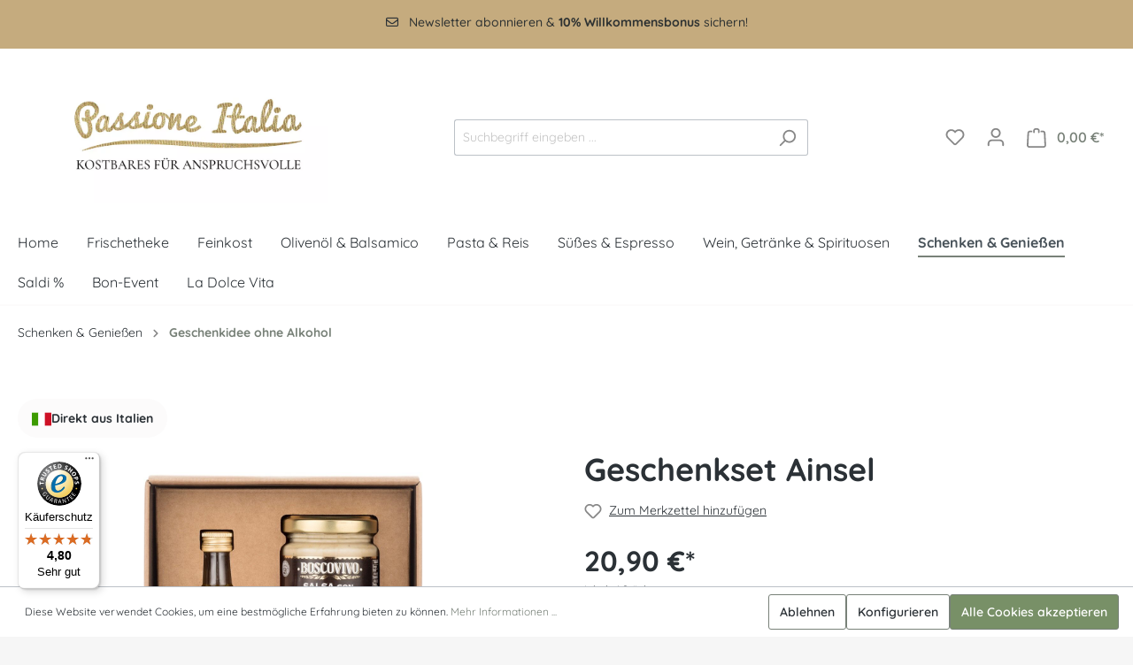

--- FILE ---
content_type: text/html; charset=UTF-8
request_url: https://www.passione-italia.de/produkt/geschenkset-ainsel-setklein-ainsel-boscovivo
body_size: 37626
content:

<!DOCTYPE html>

<html lang="de-DE" itemscope="itemscope" itemtype="https://schema.org/WebPage">

                              
    <head>
                                    <meta charset="utf-8">
            
                  <meta name="viewport" content="width=device-width, initial-scale=1, shrink-to-fit=no">
            <meta name="google-site-verification" content="l-p9kQw2qgEPhmeB4xkO57pPpasxJjuYC6shuPKIFxc"/>

                                <meta name="author" content="">
                <meta name="robots" content="index,follow">
                <meta name="revisit-after" content="15 days">
                <meta name="keywords" content="">
                <meta name="description" content="Genau die richtige Wahl um jemanden eine kleine italienische Freude mit großer Wirkung zu machen.">
            
    <link rel="alternate" type="application/rss+xml" title="Blog Feed" href="/blog.rss"/>

                <meta property="og:type" content="product">
    <meta property="og:site_name" content="Passione Italia">
    <meta property="og:url" content="https://www.passione-italia.de/produkt/geschenkset-ainsel-setklein-ainsel-boscovivo">
    <meta property="og:title" content="Geschenkset Ainsel">

    <meta property="og:description" content="Genau die richtige Wahl um jemanden eine kleine italienische Freude mit großer Wirkung zu machen.">
    <meta property="og:image" content="https://www.passione-italia.de/media/6d/65/e4/1742221445/o_yhlcaiov.jpg">

            <meta property="product:brand" content="Boscovivo">
    
            <meta property="product:price:amount" content="20.9">
    <meta property="product:price:currency" content="EUR">
    <meta property="product:product_link" content="https://www.passione-italia.de/produkt/geschenkset-ainsel-setklein-ainsel-boscovivo">

    <meta name="twitter:card" content="product">
    <meta name="twitter:site" content="Passione Italia">
    <meta name="twitter:title" content="Geschenkset Ainsel">
    <meta name="twitter:description" content="Genau die richtige Wahl um jemanden eine kleine italienische Freude mit großer Wirkung zu machen.">
    <meta name="twitter:image" content="https://www.passione-italia.de/media/6d/65/e4/1742221445/o_yhlcaiov.jpg">

                                <meta itemprop="copyrightHolder" content="Passione Italia">
                <meta itemprop="copyrightYear" content="">
                <meta itemprop="isFamilyFriendly" content="false">
                <meta itemprop="image" content="https://www.passione-italia.de/media/fc/5c/0e/1680285371/Logo_PI_small.jpg">
            
    
                                                
                    <link rel="shortcut icon" href="https://www.passione-italia.de/media/08/45/f0/1654675056/xPI_Favicon.png.pagespeed.ic.94__YvXZUo.webp">
        
                                <link rel="apple-touch-icon" sizes="180x180" href="https://www.passione-italia.de/media/08/45/f0/1654675056/xPI_Favicon.png.pagespeed.ic.94__YvXZUo.webp">
                    
              
      
      <link rel="canonical" href="https://www.passione-italia.de/produkt/geschenkset-ainsel-setklein-ainsel-boscovivo"/>

                    <title itemprop="name">Geschenkset Ainsel</title>
        
                                                                        <link rel="stylesheet" href="https://www.passione-italia.de/theme/5c5095a319cac62affb7b08b9514abea/css/A.all.css,q1765899783.pagespeed.cf.NaXk6AGaL8.css">
                                    
                        <script>window.features={"V6_5_0_0":true,"v6.5.0.0":true,"V6_6_0_0":false,"v6.6.0.0":false,"VUE3":false,"vue3":false,"ES_MULTILINGUAL_INDEX":false,"es.multilingual.index":false,"STOCK_HANDLING":true,"stock.handling":true};</script>
        
                        
                            <script>dataLayer=window.dataLayer||[];dataLayer.push({ecommerce:null});dataLayer.push({"pageTitle":"Geschenkset Ainsel","pageSubCategory":"","pageCategoryID":"","pageSubCategoryID":"","pageCountryCode":"de-DE","pageLanguageCode":"Deutsch","pageVersion":1,"pageTestVariation":"1","pageValue":1,"pageAttributes":"1","pageCategory":"Product","productID":"2f6f2ee18fe74e419e20dbc946fda4a3","productName":"Geschenkset Ainsel","productPrice":"20.90","productEAN":"8001894235204","productSku":"SETKLEIN-AINSEL","productManufacturerNumber":"","productCategory":"Geschenkidee ohne Alkohol","productCategoryID":"915f517f0cce46239c2f2cc532c61952","productCurrency":"EUR","visitorLoginState":"Logged Out","visitorType":"NOT LOGGED IN","visitorLifetimeValue":0,"visitorExistingCustomer":"No"});dataLayer.push({"event":"view_item","ecommerce":{"currency":"EUR","value":20.9,"items":[{"item_name":"Geschenkset Ainsel","item_id":"SETKLEIN-AINSEL","price":20.9,"index":0,"item_list_name":"Category","quantity":1,"item_category":"Geschenkidee ohne Alkohol","item_list_id":"915f517f0cce46239c2f2cc532c61952","item_brand":"Boscovivo"}]}});var google_tag_params={"ecomm_pagetype":"product","ecomm_pcat":["Geschenkidee ohne Alkohol"],"ecomm_prodid":"SETKLEIN-AINSEL","ecomm_pname":"Geschenkset Ainsel","ecomm_pvalue":20.9,"ecomm_totalvalue":20.9}
dataLayer.push({'event':'remarketingTriggered','google_tag_params':window.google_tag_params});</script>
            
                        
                            <script>(function(w,d,s,l,i){w[l]=w[l]||[];w[l].push({'gtm.start':new Date().getTime(),event:'gtm.js'});var f=d.getElementsByTagName(s)[0],j=d.createElement(s),dl=l!='dataLayer'?'&l='+l:'';j.async=true;j.src='https://www.googletagmanager.com/gtm.js?id='+i+dl;f.parentNode.insertBefore(j,f);})(window,document,'script','dataLayer','GTM-PQ2ZLGF');</script>
                        
                                        



    
    

                
                            
            
                    
            <script>window.zeobvContextToken="MTx9YIWLlMCJU0cAb0ElfiizJprlyEL6";window.zeobvAccessToken="SWSCENDJMUC2Y0RWQMHSTG9VBW";</script>
    
                                    <script>window.useDefaultCookieConsent=true;</script>
                    
                                <script>window.activeNavigationId='915f517f0cce46239c2f2cc532c61952';window.router={'frontend.cart.offcanvas':'/checkout/offcanvas','frontend.cookie.offcanvas':'/cookie/offcanvas','frontend.checkout.finish.page':'/checkout/finish','frontend.checkout.info':'/widgets/checkout/info','frontend.menu.offcanvas':'/widgets/menu/offcanvas','frontend.cms.page':'/widgets/cms','frontend.cms.navigation.page':'/widgets/cms/navigation','frontend.account.addressbook':'/widgets/account/address-book','frontend.country.country-data':'/country/country-state-data','frontend.app-system.generate-token':'/app-system/Placeholder/generate-token',};window.salesChannelId='4214d204e531407abfee3fc1edf75930';</script>
        
                                <script>window.breakpoints={"xs":0,"sm":576,"md":768,"lg":992,"xl":1200};</script>
        
                                    <script>window.customerLoggedInState=0;window.wishlistEnabled=1;</script>
                    
                    <script src="https://www.passione-italia.de/bundles/pickwaredhl/assets/jquery-3.5.1.slim.min.js,q1698236850.pagespeed.jm.r7xzr_ze4T.js"></script>

                                                            <script type="text/javascript" src="https://www.passione-italia.de/theme/5c5095a319cac62affb7b08b9514abea/js/all.js?1765899783" defer></script>
                                    

        </head>

    <body class="is-ctl-product is-act-index">

    
                
                
                            <noscript class="noscript-main">
                
    <div role="alert" class="alert alert-info alert-has-icon">
                                                                        
                                                    <span class="icon icon-info">
                        <svg xmlns="http://www.w3.org/2000/svg" xmlns:xlink="http://www.w3.org/1999/xlink" width="24" height="24" viewBox="0 0 24 24"><defs><path d="M12 7c.5523 0 1 .4477 1 1s-.4477 1-1 1-1-.4477-1-1 .4477-1 1-1zm1 9c0 .5523-.4477 1-1 1s-1-.4477-1-1v-5c0-.5523.4477-1 1-1s1 .4477 1 1v5zm11-4c0 6.6274-5.3726 12-12 12S0 18.6274 0 12 5.3726 0 12 0s12 5.3726 12 12zM12 2C6.4772 2 2 6.4772 2 12s4.4772 10 10 10 10-4.4772 10-10S17.5228 2 12 2z" id="icons-default-info"/></defs><use xlink:href="#icons-default-info" fill="#758CA3" fill-rule="evenodd"/></svg>
        </span>                                                    
                                    
                    <div class="alert-content-container">
                                                    
                                    <div class="alert-content">
                                                    Um unseren Shop in vollem Umfang nutzen zu können, empfehlen wir Ihnen Javascript in Ihrem Browser zu aktivieren.
                                            </div>
                
                                                                </div>
            </div>
            </noscript>
        
    
    <!-- Google Tag Manager Noscript -->
            <noscript class="noscript-gtm">
            <iframe src="https://www.googletagmanager.com/ns.html?id=GTM-PQ2ZLGF" height="0" width="0" style="display:none;visibility:hidden">
            </iframe>
        </noscript>
        <!-- End Google Tag Manager Noscript -->

                            <header class="header-main">
                                    <div class="container">
                                        
            <div class="newsletter-bar-container">
                            <a href="#" data-neustifter-newsletter-popup-trigger>
                                            <div class="newsletter-bar container">
                            <span class='icon'>
                                <i class='fa-regular fa-envelope'></i>
                            </span>
                            <span class='info'>
                                Newsletter abonnieren &amp; <b>10% Willkommensbonus</b> sichern!
                            </span>
                        </div>
                                     
                </a>
                    </div>
    
        <div class="top-bar d-none d-lg-block">
        <nav class="top-bar-nav">
                                            
                
                                            
                        </nav>
    </div>

    
            <div class="row align-items-center header-row">
                            <div class="col-12 col-lg-auto header-logo-col">
                        <div class="header-logo-main">
                    <a class="header-logo-main-link" href="/" title="Zur Startseite gehen">
                                    <picture class="header-logo-picture">
                                                                                
                                                                            
                                                                                    <img src="https://www.passione-italia.de/media/fc/5c/0e/1680285371/xLogo_PI_small.jpg.pagespeed.ic.h2AoEZI9qI.webp" alt="Zur Startseite gehen" class="img-fluid header-logo-main-img">
                                                                        </picture>
                            </a>
            </div>
                </div>
            
                            <div class="col-12 order-2 col-sm order-sm-1 header-search-col">
                    <div class="row">
                        <div class="col-sm-auto d-none d-sm-block d-lg-none">
                                                            <div class="nav-main-toggle">
                                                                            <button class="btn nav-main-toggle-btn header-actions-btn" type="button" data-offcanvas-menu="true" aria-label="Menü">
                                                                                            <span class="icon icon-stack">
                        <svg xmlns="http://www.w3.org/2000/svg" xmlns:xlink="http://www.w3.org/1999/xlink" width="24" height="24" viewBox="0 0 24 24"><defs><path d="M3 13c-.5523 0-1-.4477-1-1s.4477-1 1-1h18c.5523 0 1 .4477 1 1s-.4477 1-1 1H3zm0-7c-.5523 0-1-.4477-1-1s.4477-1 1-1h18c.5523 0 1 .4477 1 1s-.4477 1-1 1H3zm0 14c-.5523 0-1-.4477-1-1s.4477-1 1-1h18c.5523 0 1 .4477 1 1s-.4477 1-1 1H3z" id="icons-default-stack"/></defs><use xlink:href="#icons-default-stack" fill="#758CA3" fill-rule="evenodd"/></svg>
        </span>                                                                                    </button>
                                                                    </div>
                                                    </div>
                        <div class="col">
                            
    <div class="collapse" id="searchCollapse">
        <div class="header-search">
            <form action="/search" method="get" data-search-form="true" data-search-widget-options='{&quot;searchWidgetMinChars&quot;:2}' data-url="/suggest?search=" class="header-search-form">
                                    <div class="input-group">
                                                    <input type="search" name="search" class="form-control header-search-input" autocomplete="off" autocapitalize="off" placeholder="Suchbegriff eingeben ..." aria-label="Suchbegriff eingeben ..." value="">
                        
                                                    <button type="submit" class="btn header-search-btn" aria-label="Suchen">
                                <span class="header-search-icon">
                                    <span class="icon icon-search">
                        <svg xmlns="http://www.w3.org/2000/svg" xmlns:xlink="http://www.w3.org/1999/xlink" width="24" height="24" viewBox="0 0 24 24"><defs><path d="M10.0944 16.3199 4.707 21.707c-.3905.3905-1.0237.3905-1.4142 0-.3905-.3905-.3905-1.0237 0-1.4142L8.68 14.9056C7.6271 13.551 7 11.8487 7 10c0-4.4183 3.5817-8 8-8s8 3.5817 8 8-3.5817 8-8 8c-1.8487 0-3.551-.627-4.9056-1.6801zM15 16c3.3137 0 6-2.6863 6-6s-2.6863-6-6-6-6 2.6863-6 6 2.6863 6 6 6z" id="icons-default-search"/></defs><use xlink:href="#icons-default-search" fill="#758CA3" fill-rule="evenodd"/></svg>
        </span>                                </span>
                            </button>
                                            </div>
                            </form>
        </div>
    </div>
                        </div>
                    </div>
                </div>
            
                            <div class="col-12 order-1 col-sm-auto order-sm-2 header-actions-col">
                    <div class="row g-0">
                                                    <div class="col d-sm-none">
                                <div class="menu-button">
                                                                            <button class="btn nav-main-toggle-btn header-actions-btn" type="button" data-offcanvas-menu="true" aria-label="Menü">
                                                                                            <span class="icon icon-stack">
                        <svg xmlns="http://www.w3.org/2000/svg" xmlns:xlink="http://www.w3.org/1999/xlink" width="24" height="24" viewBox="0 0 24 24"><use xlink:href="#icons-default-stack" fill="#758CA3" fill-rule="evenodd"/></svg>
        </span>                                                                                    </button>
                                                                    </div>
                            </div>
                        
                                                    <div class="col-auto d-sm-none">
                                <div class="search-toggle">
                                    <button class="btn header-actions-btn search-toggle-btn js-search-toggle-btn collapsed" type="button" data-bs-toggle="collapse" data-bs-target="#searchCollapse" aria-expanded="false" aria-controls="searchCollapse" aria-label="Suchen">
                                        <span class="icon icon-search">
                        <svg xmlns="http://www.w3.org/2000/svg" xmlns:xlink="http://www.w3.org/1999/xlink" width="24" height="24" viewBox="0 0 24 24"><use xlink:href="#icons-default-search" fill="#758CA3" fill-rule="evenodd"/></svg>
        </span>                                    </button>
                                </div>
                            </div>
                        
                                                                                    <div class="col-auto">
                                    <div class="header-wishlist">
                                        <a class="btn header-wishlist-btn header-actions-btn" href="/wishlist" title="Merkzettel" aria-label="Merkzettel">
                                                
            <span class="header-wishlist-icon">
            <span class="icon icon-heart">
                        <svg xmlns="http://www.w3.org/2000/svg" xmlns:xlink="http://www.w3.org/1999/xlink" width="24" height="24" viewBox="0 0 24 24"><defs><path d="M20.0139 12.2998c1.8224-1.8224 1.8224-4.7772 0-6.5996-1.8225-1.8225-4.7772-1.8225-6.5997 0L12 7.1144l-1.4142-1.4142c-1.8225-1.8225-4.7772-1.8225-6.5997 0-1.8224 1.8224-1.8224 4.7772 0 6.5996l7.519 7.519a.7.7 0 0 0 .9899 0l7.5189-7.519zm1.4142 1.4142-7.519 7.519c-1.0543 1.0544-2.7639 1.0544-3.8183 0L2.572 13.714c-2.6035-2.6035-2.6035-6.8245 0-9.428 2.6035-2.6035 6.8246-2.6035 9.4281 0 2.6035-2.6035 6.8246-2.6035 9.428 0 2.6036 2.6035 2.6036 6.8245 0 9.428z" id="icons-default-heart"/></defs><use xlink:href="#icons-default-heart" fill="#758CA3" fill-rule="evenodd"/></svg>
        </span>        </span>
    
    
    
    <span class="badge bg-primary header-wishlist-badge" id="wishlist-basket" data-wishlist-storage="true" data-wishlist-storage-options="{&quot;listPath&quot;:&quot;\/wishlist\/list&quot;,&quot;mergePath&quot;:&quot;\/wishlist\/merge&quot;,&quot;pageletPath&quot;:&quot;\/wishlist\/merge\/pagelet&quot;}" data-wishlist-widget="true" data-wishlist-widget-options="{&quot;showCounter&quot;:true}"></span>
                                        </a>
                                    </div>
                                </div>
                                                    
                                                    <div class="col-auto">
                                <div class="account-menu">
                                        <div class="dropdown">
                    <button class="btn account-menu-btn header-actions-btn" type="button" id="accountWidget" data-offcanvas-account-menu="true" data-bs-toggle="dropdown" aria-haspopup="true" aria-expanded="false" aria-label="Ihr Konto" title="Ihr Konto">
                <span class="icon icon-avatar">
                        <svg xmlns="http://www.w3.org/2000/svg" xmlns:xlink="http://www.w3.org/1999/xlink" width="24" height="24" viewBox="0 0 24 24"><defs><path d="M12 3C9.7909 3 8 4.7909 8 7c0 2.2091 1.7909 4 4 4 2.2091 0 4-1.7909 4-4 0-2.2091-1.7909-4-4-4zm0-2c3.3137 0 6 2.6863 6 6s-2.6863 6-6 6-6-2.6863-6-6 2.6863-6 6-6zM4 22.099c0 .5523-.4477 1-1 1s-1-.4477-1-1V20c0-2.7614 2.2386-5 5-5h10.0007c2.7614 0 5 2.2386 5 5v2.099c0 .5523-.4477 1-1 1s-1-.4477-1-1V20c0-1.6569-1.3431-3-3-3H7c-1.6569 0-3 1.3431-3 3v2.099z" id="icons-default-avatar"/></defs><use xlink:href="#icons-default-avatar" fill="#758CA3" fill-rule="evenodd"/></svg>
        </span>            </button>
        
                    <div class="dropdown-menu dropdown-menu-end account-menu-dropdown js-account-menu-dropdown" aria-labelledby="accountWidget">
                

        
            <div class="offcanvas-header">
                            <button class="btn btn-light offcanvas-close js-offcanvas-close">
                                            <span class="icon icon-x icon-sm">
                        <svg xmlns="http://www.w3.org/2000/svg" xmlns:xlink="http://www.w3.org/1999/xlink" width="24" height="24" viewBox="0 0 24 24"><defs><path d="m10.5858 12-7.293-7.2929c-.3904-.3905-.3904-1.0237 0-1.4142.3906-.3905 1.0238-.3905 1.4143 0L12 10.5858l7.2929-7.293c.3905-.3904 1.0237-.3904 1.4142 0 .3905.3906.3905 1.0238 0 1.4143L13.4142 12l7.293 7.2929c.3904.3905.3904 1.0237 0 1.4142-.3906.3905-1.0238.3905-1.4143 0L12 13.4142l-7.2929 7.293c-.3905.3904-1.0237.3904-1.4142 0-.3905-.3906-.3905-1.0238 0-1.4143L10.5858 12z" id="icons-default-x"/></defs><use xlink:href="#icons-default-x" fill="#758CA3" fill-rule="evenodd"/></svg>
        </span>                    
                                            Menü schließen
                                    </button>
                    </div>
    
            <div class="offcanvas-body">
                <div class="account-menu">
                                    <div class="dropdown-header account-menu-header">
                    Ihr Konto
                </div>
                    
                                    <div class="account-menu-login">
                                            <a href="/account/login" title="Anmelden" class="btn btn-primary account-menu-login-button">
                            Anmelden
                        </a>
                    
                                            <div class="account-menu-register">
                            oder <a href="/account/login" title="Registrieren">registrieren</a>
                        </div>
                                    </div>
                    
                    <div class="account-menu-links">
                    <div class="header-account-menu">
        <div class="card account-menu-inner">
                                        
                                                <div class="list-group list-group-flush account-aside-list-group">
                                                                                    <a href="/account" title="Übersicht" class="list-group-item list-group-item-action account-aside-item">
                                    Übersicht
                                </a>
                            
                                                            <a href="/account/profile" title="Persönliches Profil" class="list-group-item list-group-item-action account-aside-item">
                                    Persönliches Profil
                                </a>
                            
                                                            <a href="/account/address" title="Adressen" class="list-group-item list-group-item-action account-aside-item">
                                    Adressen
                                </a>
                            
                                                            <a href="/account/payment" title="Zahlungsarten" class="list-group-item list-group-item-action account-aside-item">
                                    Zahlungsarten
                                </a>
                            
                                                            <a href="/account/order" title="Bestellungen" class="list-group-item list-group-item-action account-aside-item">
                                    Bestellungen
                                </a>
                                                                        </div>
                            
                                                </div>
    </div>
            </div>
            </div>
        </div>
                </div>
            </div>
                                </div>
                            </div>
                        
                                                    <div class="col-auto">
                                <div class="header-cart" data-offcanvas-cart="true">
                                    <a class="btn header-cart-btn header-actions-btn" href="/checkout/cart" data-cart-widget="true" title="Warenkorb" aria-label="Warenkorb">
                                            <span class="header-cart-icon">
        <span class="icon icon-bag">
                        <svg xmlns="http://www.w3.org/2000/svg" xmlns:xlink="http://www.w3.org/1999/xlink" width="24" height="24" viewBox="0 0 24 24"><defs><path d="M5.892 3c.5523 0 1 .4477 1 1s-.4477 1-1 1H3.7895a1 1 0 0 0-.9986.9475l-.7895 15c-.029.5515.3946 1.0221.9987 1.0525h17.8102c.5523 0 1-.4477.9986-1.0525l-.7895-15A1 1 0 0 0 20.0208 5H17.892c-.5523 0-1-.4477-1-1s.4477-1 1-1h2.1288c1.5956 0 2.912 1.249 2.9959 2.8423l.7894 15c.0035.0788.0035.0788.0042.1577 0 1.6569-1.3432 3-3 3H3c-.079-.0007-.079-.0007-.1577-.0041-1.6546-.0871-2.9253-1.499-2.8382-3.1536l.7895-15C.8775 4.249 2.1939 3 3.7895 3H5.892zm4 2c0 .5523-.4477 1-1 1s-1-.4477-1-1V3c0-1.6569 1.3432-3 3-3h2c1.6569 0 3 1.3431 3 3v2c0 .5523-.4477 1-1 1s-1-.4477-1-1V3c0-.5523-.4477-1-1-1h-2c-.5523 0-1 .4477-1 1v2z" id="icons-default-bag"/></defs><use xlink:href="#icons-default-bag" fill="#758CA3" fill-rule="evenodd"/></svg>
        </span>    </span>
        <span class="header-cart-total">
        0,00 €*
    </span>
                                    </a>
                                </div>
                            </div>
                                            </div>
                </div>
                    </div>
                        </div>
                            </header>
        

                    <div class="nav-main">
                                        <div class="main-navigation" id="mainNavigation" data-flyout-menu="true">
                    <div class="container">
                                    <nav class="nav main-navigation-menu" itemscope="itemscope" itemtype="http://schema.org/SiteNavigationElement">
                        
                                                                                    <a class="nav-link main-navigation-link home-link" href="/" itemprop="url" title="Home">
                                    <div class="main-navigation-link-text">
                                        <span itemprop="name">Home</span>
                                    </div>
                                </a>
                                                    
                                                    
                                                                                            
                                                                                                            <a class="nav-link main-navigation-link" href="https://www.passione-italia.de/kategorie/frischetheke" itemprop="url" data-flyout-menu-trigger="d7743d8ac8e643b2bac0ea6581dfacca" title="Frischetheke">
                                            <div class="main-navigation-link-text">
                                                <span itemprop="name">Frischetheke</span>
                                            </div>
                                        </a>
                                                                                                                                                                
                                                                                                            <a class="nav-link main-navigation-link" href="https://www.passione-italia.de/kategorie/feinkost" itemprop="url" data-flyout-menu-trigger="8dbc4675547840afa1166a17f73735b6" title="Feinkost">
                                            <div class="main-navigation-link-text">
                                                <span itemprop="name">Feinkost</span>
                                            </div>
                                        </a>
                                                                                                                                                                
                                                                                                            <a class="nav-link main-navigation-link" href="https://www.passione-italia.de/kategorie/olivenoel-balsamico" itemprop="url" data-flyout-menu-trigger="1a1bccd1ca5546209f35b189aa40f51e" title="Olivenöl &amp; Balsamico">
                                            <div class="main-navigation-link-text">
                                                <span itemprop="name">Olivenöl &amp; Balsamico</span>
                                            </div>
                                        </a>
                                                                                                                                                                
                                                                                                            <a class="nav-link main-navigation-link" href="https://www.passione-italia.de/kategorie/pasta-reis" itemprop="url" data-flyout-menu-trigger="3dc9a33c6e2f4fcab6d8419d50a53f3b" title="Pasta &amp; Reis">
                                            <div class="main-navigation-link-text">
                                                <span itemprop="name">Pasta &amp; Reis</span>
                                            </div>
                                        </a>
                                                                                                                                                                
                                                                                                            <a class="nav-link main-navigation-link" href="https://www.passione-italia.de/kategorie/suesses-espresso" itemprop="url" data-flyout-menu-trigger="6a1cd06471d74f4cbf1156485bfa2b90" title="Süßes &amp; Espresso">
                                            <div class="main-navigation-link-text">
                                                <span itemprop="name">Süßes &amp; Espresso</span>
                                            </div>
                                        </a>
                                                                                                                                                                
                                                                                                            <a class="nav-link main-navigation-link" href="https://www.passione-italia.de/kategorie/wein-getraenke-spirituosen" itemprop="url" data-flyout-menu-trigger="ea99163172ec4537b4c9db9c55661b2c" title="Wein, Getränke &amp; Spirituosen">
                                            <div class="main-navigation-link-text">
                                                <span itemprop="name">Wein, Getränke &amp; Spirituosen</span>
                                            </div>
                                        </a>
                                                                                                                                                                
                                                                                                            <a class="nav-link main-navigation-link active" href="https://www.passione-italia.de/kategorie/schenken-geniessen" itemprop="url" data-flyout-menu-trigger="b28a8b2faae0451e9a015471b1436f75" title="Schenken &amp; Genießen">
                                            <div class="main-navigation-link-text">
                                                <span itemprop="name">Schenken &amp; Genießen</span>
                                            </div>
                                        </a>
                                                                                                                                                                
                                                                                                            <a class="nav-link main-navigation-link" href="https://www.passione-italia.de/kategorie/saldi" itemprop="url" title="Saldi %">
                                            <div class="main-navigation-link-text">
                                                <span itemprop="name">Saldi %</span>
                                            </div>
                                        </a>
                                                                                                                                                                
                                                                                                            <a class="nav-link main-navigation-link" href="https://www.passione-italia.de/kategorie/bon-event" itemprop="url" title="Bon-Event">
                                            <div class="main-navigation-link-text">
                                                <span itemprop="name">Bon-Event</span>
                                            </div>
                                        </a>
                                                                                                                                                                
                                                                                                            <div class="nav-link main-navigation-link" data-flyout-menu-trigger="d3a98aafbd264ff282e4b3f2347e0ffa" title="La Dolce Vita">
                                            <div class="main-navigation-link-text">
                                                <span itemprop="name">La Dolce Vita</span>
                                            </div>
                                        </div>
                                                                                                                                            </nav>
                            </div>
        
                                                                                                                                                                                                                                                                                                                                                                                                                                                                                                                                                                                                                        
                                                <div class="navigation-flyouts">
                                                                                                                                                                <div class="navigation-flyout" data-flyout-menu-id="d7743d8ac8e643b2bac0ea6581dfacca">
                                            <div class="container">
                                                                                                                        <div class="row navigation-flyout-bar">
                            <div class="col">
                    <div class="navigation-flyout-category-link">
                                                                                    <a class="nav-link" href="https://www.passione-italia.de/kategorie/frischetheke" itemprop="url" title="Frischetheke">
                                                                            Zur Kategorie Frischetheke
                                        <span class="icon icon-arrow-right icon-primary">
                        <svg xmlns="http://www.w3.org/2000/svg" xmlns:xlink="http://www.w3.org/1999/xlink" width="16" height="16" viewBox="0 0 16 16"><defs><path id="icons-solid-arrow-right" d="M6.7071 6.2929c-.3905-.3905-1.0237-.3905-1.4142 0-.3905.3905-.3905 1.0237 0 1.4142l3 3c.3905.3905 1.0237.3905 1.4142 0l3-3c.3905-.3905.3905-1.0237 0-1.4142-.3905-.3905-1.0237-.3905-1.4142 0L9 8.5858l-2.2929-2.293z"/></defs><use transform="rotate(-90 9 8.5)" xlink:href="#icons-solid-arrow-right" fill="#758CA3" fill-rule="evenodd"/></svg>
        </span>                                                                    </a>
                                                                        </div>
                </div>
            
                            <div class="col-auto">
                    <div class="navigation-flyout-close js-close-flyout-menu">
                                                                                    <span class="icon icon-x">
                        <svg xmlns="http://www.w3.org/2000/svg" xmlns:xlink="http://www.w3.org/1999/xlink" width="24" height="24" viewBox="0 0 24 24"><use xlink:href="#icons-default-x" fill="#758CA3" fill-rule="evenodd"/></svg>
        </span>                                                                        </div>
                </div>
                    </div>
    
            <div class="row navigation-flyout-content">
                            <div class="col">
                    <div class="navigation-flyout-categories">
                                                        
                    
    
    <div class="row navigation-flyout-categories is-level-0">
                                            
                            <div class="col-3 navigation-flyout-col">
                                                                        <a class="nav-item nav-link navigation-flyout-link is-level-0" href="https://www.passione-italia.de/kategorie/kaesespezialitaeten" itemprop="url" title="Käsespezialitäten">
                                <span itemprop="name">Käsespezialitäten</span>
                            </a>
                                            
                                                                            
        
    
    <div class="navigation-flyout-categories is-level-1">
                                            
                            <div class="navigation-flyout-col">
                                                                        <a class="nav-item nav-link navigation-flyout-link is-level-1" href="https://www.passione-italia.de/kategorie/pecorino" itemprop="url" title="Pecorino">
                                <span itemprop="name">Pecorino</span>
                            </a>
                                            
                                                                            
        
    
    <div class="navigation-flyout-categories is-level-2">
            </div>
                                                            </div>
                                                        
                            <div class="navigation-flyout-col">
                                                                        <a class="nav-item nav-link navigation-flyout-link is-level-1" href="https://www.passione-italia.de/kategorie/mozzarella-weichkaese" itemprop="url" title="Mozzarella &amp; Weichkäse">
                                <span itemprop="name">Mozzarella &amp; Weichkäse</span>
                            </a>
                                            
                                                                            
        
    
    <div class="navigation-flyout-categories is-level-2">
            </div>
                                                            </div>
                                                        
                            <div class="navigation-flyout-col">
                                                                        <a class="nav-item nav-link navigation-flyout-link is-level-1" href="https://www.passione-italia.de/kategorie/regionale-kaese-spezialitaeten" itemprop="url" title="Regionale Käse-Spezialitäten">
                                <span itemprop="name">Regionale Käse-Spezialitäten</span>
                            </a>
                                            
                                                                            
        
    
    <div class="navigation-flyout-categories is-level-2">
            </div>
                                                            </div>
                                                        
                            <div class="navigation-flyout-col">
                                                                        <a class="nav-item nav-link navigation-flyout-link is-level-1" href="https://www.passione-italia.de/kategorie/parmigiano-reggiano" itemprop="url" title="Parmigiano Reggiano">
                                <span itemprop="name">Parmigiano Reggiano</span>
                            </a>
                                            
                                                                            
        
    
    <div class="navigation-flyout-categories is-level-2">
            </div>
                                                            </div>
                        </div>
                                                            </div>
                                                        
                            <div class="col-3 navigation-flyout-col">
                                                                        <a class="nav-item nav-link navigation-flyout-link is-level-0" href="https://www.passione-italia.de/kategorie/prosciutto-salame-co." itemprop="url" title="Prosciutto, Salame &amp; Co.">
                                <span itemprop="name">Prosciutto, Salame &amp; Co.</span>
                            </a>
                                            
                                                                            
        
    
    <div class="navigation-flyout-categories is-level-1">
                                            
                            <div class="navigation-flyout-col">
                                                                        <a class="nav-item nav-link navigation-flyout-link is-level-1" href="https://www.passione-italia.de/kategorie/prosciutto-schinkenspezialitaeten" itemprop="url" title="Prosciutto, Schinkenspezialitäten">
                                <span itemprop="name">Prosciutto, Schinkenspezialitäten</span>
                            </a>
                                            
                                                                            
        
    
    <div class="navigation-flyout-categories is-level-2">
            </div>
                                                            </div>
                                                        
                            <div class="navigation-flyout-col">
                                                                        <a class="nav-item nav-link navigation-flyout-link is-level-1" href="https://www.passione-italia.de/kategorie/speck-guanciale-pancetta" itemprop="url" title="Speck, Guanciale &amp; Pancetta">
                                <span itemprop="name">Speck, Guanciale &amp; Pancetta</span>
                            </a>
                                            
                                                                            
        
    
    <div class="navigation-flyout-categories is-level-2">
            </div>
                                                            </div>
                                                        
                            <div class="navigation-flyout-col">
                                                                        <a class="nav-item nav-link navigation-flyout-link is-level-1" href="https://www.passione-italia.de/kategorie/salami-salsiccia-grill-spezialitaeten" itemprop="url" title="Salami, Salsiccia &amp; Grill-Spezialitäten">
                                <span itemprop="name">Salami, Salsiccia &amp; Grill-Spezialitäten</span>
                            </a>
                                            
                                                                            
        
    
    <div class="navigation-flyout-categories is-level-2">
            </div>
                                                            </div>
                                                        
                            <div class="navigation-flyout-col">
                                                                        <a class="nav-item nav-link navigation-flyout-link is-level-1" href="https://www.passione-italia.de/kategorie/gaense-spezialitaeten" itemprop="url" title="Gänse-Spezialitäten">
                                <span itemprop="name">Gänse-Spezialitäten</span>
                            </a>
                                            
                                                                            
        
    
    <div class="navigation-flyout-categories is-level-2">
            </div>
                                                            </div>
                        </div>
                                                            </div>
                                                        
                            <div class="col-3 navigation-flyout-col">
                                                                        <a class="nav-item nav-link navigation-flyout-link is-level-0" href="https://www.passione-italia.de/kategorie/butter" itemprop="url" title="Butter">
                                <span itemprop="name">Butter</span>
                            </a>
                                            
                                                                            
        
    
    <div class="navigation-flyout-categories is-level-1">
            </div>
                                                            </div>
                                                        
                            <div class="col-3 navigation-flyout-col">
                                                                        <a class="nav-item nav-link navigation-flyout-link is-level-0" href="https://www.passione-italia.de/kategorie/kaviar" itemprop="url" title="Kaviar">
                                <span itemprop="name">Kaviar</span>
                            </a>
                                            
                                                                            
        
    
    <div class="navigation-flyout-categories is-level-1">
            </div>
                                                            </div>
                        </div>
                                            </div>
                </div>
            
                                                </div>
                                                                                                </div>
                                        </div>
                                                                                                                                                                                                            <div class="navigation-flyout" data-flyout-menu-id="8dbc4675547840afa1166a17f73735b6">
                                            <div class="container">
                                                                                                                        <div class="row navigation-flyout-bar">
                            <div class="col">
                    <div class="navigation-flyout-category-link">
                                                                                    <a class="nav-link" href="https://www.passione-italia.de/kategorie/feinkost" itemprop="url" title="Feinkost">
                                                                            Zur Kategorie Feinkost
                                        <span class="icon icon-arrow-right icon-primary">
                        <svg xmlns="http://www.w3.org/2000/svg" xmlns:xlink="http://www.w3.org/1999/xlink" width="16" height="16" viewBox="0 0 16 16"><use transform="rotate(-90 9 8.5)" xlink:href="#icons-solid-arrow-right" fill="#758CA3" fill-rule="evenodd"/></svg>
        </span>                                                                    </a>
                                                                        </div>
                </div>
            
                            <div class="col-auto">
                    <div class="navigation-flyout-close js-close-flyout-menu">
                                                                                    <span class="icon icon-x">
                        <svg xmlns="http://www.w3.org/2000/svg" xmlns:xlink="http://www.w3.org/1999/xlink" width="24" height="24" viewBox="0 0 24 24"><use xlink:href="#icons-default-x" fill="#758CA3" fill-rule="evenodd"/></svg>
        </span>                                                                        </div>
                </div>
                    </div>
    
            <div class="row navigation-flyout-content">
                            <div class="col">
                    <div class="navigation-flyout-categories">
                                                        
                    
    
    <div class="row navigation-flyout-categories is-level-0">
                                            
                            <div class="col-3 navigation-flyout-col">
                                                                        <a class="nav-item nav-link navigation-flyout-link is-level-0" href="https://www.passione-italia.de/kategorie/antipasti" itemprop="url" title="Antipasti">
                                <span itemprop="name">Antipasti</span>
                            </a>
                                            
                                                                            
        
    
    <div class="navigation-flyout-categories is-level-1">
                                            
                            <div class="navigation-flyout-col">
                                                                        <a class="nav-item nav-link navigation-flyout-link is-level-1" href="https://www.passione-italia.de/kategorie/bruschette" itemprop="url" title="Bruschette">
                                <span itemprop="name">Bruschette</span>
                            </a>
                                            
                                                                            
        
    
    <div class="navigation-flyout-categories is-level-2">
            </div>
                                                            </div>
                                                        
                            <div class="navigation-flyout-col">
                                                                        <a class="nav-item nav-link navigation-flyout-link is-level-1" href="https://www.passione-italia.de/kategorie/oliven-kapern" itemprop="url" title="Oliven &amp; Kapern">
                                <span itemprop="name">Oliven &amp; Kapern</span>
                            </a>
                                            
                                                                            
        
    
    <div class="navigation-flyout-categories is-level-2">
            </div>
                                                            </div>
                                                        
                            <div class="navigation-flyout-col">
                                                                        <a class="nav-item nav-link navigation-flyout-link is-level-1" href="https://www.passione-italia.de/navigation/3b9fbb330d7e437897ca61014dd780b9" itemprop="url" title="Tomaten">
                                <span itemprop="name">Tomaten</span>
                            </a>
                                            
                                                                            
        
    
    <div class="navigation-flyout-categories is-level-2">
            </div>
                                                            </div>
                                                        
                            <div class="navigation-flyout-col">
                                                                        <a class="nav-item nav-link navigation-flyout-link is-level-1" href="https://www.passione-italia.de/navigation/8a0dffb59aa2400fbaaaaf7d4ff78f63" itemprop="url" title="Fischspezialitäten">
                                <span itemprop="name">Fischspezialitäten</span>
                            </a>
                                            
                                                                            
        
    
    <div class="navigation-flyout-categories is-level-2">
            </div>
                                                            </div>
                                                        
                            <div class="navigation-flyout-col">
                                                                        <a class="nav-item nav-link navigation-flyout-link is-level-1" href="https://www.passione-italia.de/kategorie/grissini-taralli-co." itemprop="url" title="Grissini, Taralli &amp; Co. ">
                                <span itemprop="name">Grissini, Taralli &amp; Co. </span>
                            </a>
                                            
                                                                            
        
    
    <div class="navigation-flyout-categories is-level-2">
            </div>
                                                            </div>
                                                        
                            <div class="navigation-flyout-col">
                                                                        <a class="nav-item nav-link navigation-flyout-link is-level-1" href="https://www.passione-italia.de/kategorie/scharfes" itemprop="url" title="Scharfes">
                                <span itemprop="name">Scharfes</span>
                            </a>
                                            
                                                                            
        
    
    <div class="navigation-flyout-categories is-level-2">
            </div>
                                                            </div>
                        </div>
                                                            </div>
                                                        
                            <div class="col-3 navigation-flyout-col">
                                                                        <a class="nav-item nav-link navigation-flyout-link is-level-0" href="https://www.passione-italia.de/kategorie/brot-mehl-pizza" itemprop="url" title="Brot, Mehl &amp; Pizza">
                                <span itemprop="name">Brot, Mehl &amp; Pizza</span>
                            </a>
                                            
                                                                            
        
    
    <div class="navigation-flyout-categories is-level-1">
                                            
                            <div class="navigation-flyout-col">
                                                                        <a class="nav-item nav-link navigation-flyout-link is-level-1" href="https://www.passione-italia.de/kategorie/pizzamehl" itemprop="url" title="Pizzamehl">
                                <span itemprop="name">Pizzamehl</span>
                            </a>
                                            
                                                                            
        
    
    <div class="navigation-flyout-categories is-level-2">
            </div>
                                                            </div>
                                                        
                            <div class="navigation-flyout-col">
                                                                        <a class="nav-item nav-link navigation-flyout-link is-level-1" href="https://www.passione-italia.de/kategorie/brot-backmischungen" itemprop="url" title="Brot &amp; Backmischungen">
                                <span itemprop="name">Brot &amp; Backmischungen</span>
                            </a>
                                            
                                                                            
        
    
    <div class="navigation-flyout-categories is-level-2">
            </div>
                                                            </div>
                                                        
                            <div class="navigation-flyout-col">
                                                                        <a class="nav-item nav-link navigation-flyout-link is-level-1" href="https://www.passione-italia.de/kategorie/mehl" itemprop="url" title="Mehl">
                                <span itemprop="name">Mehl</span>
                            </a>
                                            
                                                                            
        
    
    <div class="navigation-flyout-categories is-level-2">
            </div>
                                                            </div>
                        </div>
                                                            </div>
                                                        
                            <div class="col-3 navigation-flyout-col">
                                                                        <a class="nav-item nav-link navigation-flyout-link is-level-0" href="https://www.passione-italia.de/kategorie/fischspezialitaeten" itemprop="url" title="Fischspezialitäten">
                                <span itemprop="name">Fischspezialitäten</span>
                            </a>
                                            
                                                                            
        
    
    <div class="navigation-flyout-categories is-level-1">
                                            
                            <div class="navigation-flyout-col">
                                                                        <a class="nav-item nav-link navigation-flyout-link is-level-1" href="https://www.passione-italia.de/kategorie/caviar-giaveri" itemprop="url" title="Caviar Giaveri">
                                <span itemprop="name">Caviar Giaveri</span>
                            </a>
                                            
                                                                            
        
    
    <div class="navigation-flyout-categories is-level-2">
            </div>
                                                            </div>
                                                        
                            <div class="navigation-flyout-col">
                                                                        <a class="nav-item nav-link navigation-flyout-link is-level-1" href="https://www.passione-italia.de/kategorie/sardellen" itemprop="url" title="Sardellen">
                                <span itemprop="name">Sardellen</span>
                            </a>
                                            
                                                                            
        
    
    <div class="navigation-flyout-categories is-level-2">
            </div>
                                                            </div>
                                                        
                            <div class="navigation-flyout-col">
                                                                        <a class="nav-item nav-link navigation-flyout-link is-level-1" href="https://www.passione-italia.de/kategorie/fischsossen-thunfisch" itemprop="url" title="Fischsoßen &amp; Thunfisch">
                                <span itemprop="name">Fischsoßen &amp; Thunfisch</span>
                            </a>
                                            
                                                                            
        
    
    <div class="navigation-flyout-categories is-level-2">
            </div>
                                                            </div>
                        </div>
                                                            </div>
                                                        
                            <div class="col-3 navigation-flyout-col">
                                                                        <a class="nav-item nav-link navigation-flyout-link is-level-0" href="https://www.passione-italia.de/kategorie/salz-gewuerze" itemprop="url" title="Salz &amp; Gewürze">
                                <span itemprop="name">Salz &amp; Gewürze</span>
                            </a>
                                            
                                                                            
        
    
    <div class="navigation-flyout-categories is-level-1">
                                            
                            <div class="navigation-flyout-col">
                                                                        <a class="nav-item nav-link navigation-flyout-link is-level-1" href="https://www.passione-italia.de/kategorie/trueffelspezialitaeten" itemprop="url" title="Trüffelspezialitäten">
                                <span itemprop="name">Trüffelspezialitäten</span>
                            </a>
                                            
                                                                            
        
    
    <div class="navigation-flyout-categories is-level-2">
            </div>
                                                            </div>
                                                        
                            <div class="navigation-flyout-col">
                                                                        <a class="nav-item nav-link navigation-flyout-link is-level-1" href="https://www.passione-italia.de/kategorie/salz-kraeutersalz" itemprop="url" title="Salz &amp; Kräutersalz">
                                <span itemprop="name">Salz &amp; Kräutersalz</span>
                            </a>
                                            
                                                                            
        
    
    <div class="navigation-flyout-categories is-level-2">
            </div>
                                                            </div>
                                                        
                            <div class="navigation-flyout-col">
                                                                        <a class="nav-item nav-link navigation-flyout-link is-level-1" href="https://www.passione-italia.de/kategorie/gewuerzmischungen" itemprop="url" title="Gewürzmischungen">
                                <span itemprop="name">Gewürzmischungen</span>
                            </a>
                                            
                                                                            
        
    
    <div class="navigation-flyout-categories is-level-2">
            </div>
                                                            </div>
                                                        
                            <div class="navigation-flyout-col">
                                                                        <a class="nav-item nav-link navigation-flyout-link is-level-1" href="https://www.passione-italia.de/kategorie/suessholz" itemprop="url" title="Süßholz">
                                <span itemprop="name">Süßholz</span>
                            </a>
                                            
                                                                            
        
    
    <div class="navigation-flyout-categories is-level-2">
            </div>
                                                            </div>
                        </div>
                                                            </div>
                        </div>
                                            </div>
                </div>
            
                                                </div>
                                                                                                </div>
                                        </div>
                                                                                                                                                                                                            <div class="navigation-flyout" data-flyout-menu-id="1a1bccd1ca5546209f35b189aa40f51e">
                                            <div class="container">
                                                                                                                        <div class="row navigation-flyout-bar">
                            <div class="col">
                    <div class="navigation-flyout-category-link">
                                                                                    <a class="nav-link" href="https://www.passione-italia.de/kategorie/olivenoel-balsamico" itemprop="url" title="Olivenöl &amp; Balsamico">
                                                                            Zur Kategorie Olivenöl &amp; Balsamico
                                        <span class="icon icon-arrow-right icon-primary">
                        <svg xmlns="http://www.w3.org/2000/svg" xmlns:xlink="http://www.w3.org/1999/xlink" width="16" height="16" viewBox="0 0 16 16"><use transform="rotate(-90 9 8.5)" xlink:href="#icons-solid-arrow-right" fill="#758CA3" fill-rule="evenodd"/></svg>
        </span>                                                                    </a>
                                                                        </div>
                </div>
            
                            <div class="col-auto">
                    <div class="navigation-flyout-close js-close-flyout-menu">
                                                                                    <span class="icon icon-x">
                        <svg xmlns="http://www.w3.org/2000/svg" xmlns:xlink="http://www.w3.org/1999/xlink" width="24" height="24" viewBox="0 0 24 24"><use xlink:href="#icons-default-x" fill="#758CA3" fill-rule="evenodd"/></svg>
        </span>                                                                        </div>
                </div>
                    </div>
    
            <div class="row navigation-flyout-content">
                            <div class="col">
                    <div class="navigation-flyout-categories">
                                                        
                    
    
    <div class="row navigation-flyout-categories is-level-0">
                                            
                            <div class="col-3 navigation-flyout-col">
                                                                        <a class="nav-item nav-link navigation-flyout-link is-level-0" href="https://www.passione-italia.de/kategorie/olivenoele-aus-ganz-italien" itemprop="url" title="Olivenöle aus ganz Italien">
                                <span itemprop="name">Olivenöle aus ganz Italien</span>
                            </a>
                                            
                                                                            
        
    
    <div class="navigation-flyout-categories is-level-1">
                                            
                            <div class="navigation-flyout-col">
                                                                        <a class="nav-item nav-link navigation-flyout-link is-level-1" href="https://www.passione-italia.de/kategorie/native-olivenoele-kaltgepresst" itemprop="url" title="Native Olivenöle kaltgepresst">
                                <span itemprop="name">Native Olivenöle kaltgepresst</span>
                            </a>
                                            
                                                                            
        
    
    <div class="navigation-flyout-categories is-level-2">
            </div>
                                                            </div>
                                                        
                            <div class="navigation-flyout-col">
                                                                        <a class="nav-item nav-link navigation-flyout-link is-level-1" href="https://www.passione-italia.de/kategorie/aromatisierte-olivenoele-extra-aus-sizilien" itemprop="url" title="Aromatisierte Olivenöle Extra aus Sizilien">
                                <span itemprop="name">Aromatisierte Olivenöle Extra aus Sizilien</span>
                            </a>
                                            
                                                                            
        
    
    <div class="navigation-flyout-categories is-level-2">
            </div>
                                                            </div>
                        </div>
                                                            </div>
                                                        
                            <div class="col-3 navigation-flyout-col">
                                                                        <a class="nav-item nav-link navigation-flyout-link is-level-0" href="https://www.passione-italia.de/kategorie/aceto-balsamico-essig-spezialitaeten" itemprop="url" title="Aceto Balsamico &amp; Essig Spezialitäten">
                                <span itemprop="name">Aceto Balsamico &amp; Essig Spezialitäten</span>
                            </a>
                                            
                                                                            
        
    
    <div class="navigation-flyout-categories is-level-1">
            </div>
                                                            </div>
                                                        
                            <div class="col-3 navigation-flyout-col">
                                                                        <a class="nav-item nav-link navigation-flyout-link is-level-0" href="https://www.passione-italia.de/kategorie/butter-butterspezialitaeten" itemprop="url" title="Butter &amp; Butterspezialitäten">
                                <span itemprop="name">Butter &amp; Butterspezialitäten</span>
                            </a>
                                            
                                                                            
        
    
    <div class="navigation-flyout-categories is-level-1">
            </div>
                                                            </div>
                        </div>
                                            </div>
                </div>
            
                                                </div>
                                                                                                </div>
                                        </div>
                                                                                                                                                                                                            <div class="navigation-flyout" data-flyout-menu-id="3dc9a33c6e2f4fcab6d8419d50a53f3b">
                                            <div class="container">
                                                                                                                        <div class="row navigation-flyout-bar">
                            <div class="col">
                    <div class="navigation-flyout-category-link">
                                                                                    <a class="nav-link" href="https://www.passione-italia.de/kategorie/pasta-reis" itemprop="url" title="Pasta &amp; Reis">
                                                                            Zur Kategorie Pasta &amp; Reis
                                        <span class="icon icon-arrow-right icon-primary">
                        <svg xmlns="http://www.w3.org/2000/svg" xmlns:xlink="http://www.w3.org/1999/xlink" width="16" height="16" viewBox="0 0 16 16"><use transform="rotate(-90 9 8.5)" xlink:href="#icons-solid-arrow-right" fill="#758CA3" fill-rule="evenodd"/></svg>
        </span>                                                                    </a>
                                                                        </div>
                </div>
            
                            <div class="col-auto">
                    <div class="navigation-flyout-close js-close-flyout-menu">
                                                                                    <span class="icon icon-x">
                        <svg xmlns="http://www.w3.org/2000/svg" xmlns:xlink="http://www.w3.org/1999/xlink" width="24" height="24" viewBox="0 0 24 24"><use xlink:href="#icons-default-x" fill="#758CA3" fill-rule="evenodd"/></svg>
        </span>                                                                        </div>
                </div>
                    </div>
    
            <div class="row navigation-flyout-content">
                            <div class="col">
                    <div class="navigation-flyout-categories">
                                                        
                    
    
    <div class="row navigation-flyout-categories is-level-0">
                                            
                            <div class="col-3 navigation-flyout-col">
                                                                        <a class="nav-item nav-link navigation-flyout-link is-level-0" href="https://www.passione-italia.de/kategorie/pesto-saucen" itemprop="url" title="Pesto &amp; Saucen">
                                <span itemprop="name">Pesto &amp; Saucen</span>
                            </a>
                                            
                                                                            
        
    
    <div class="navigation-flyout-categories is-level-1">
                                            
                            <div class="navigation-flyout-col">
                                                                        <a class="nav-item nav-link navigation-flyout-link is-level-1" href="https://www.passione-italia.de/kategorie/pesto" itemprop="url" title="Pesto">
                                <span itemprop="name">Pesto</span>
                            </a>
                                            
                                                                            
        
    
    <div class="navigation-flyout-categories is-level-2">
            </div>
                                                            </div>
                                                        
                            <div class="navigation-flyout-col">
                                                                        <a class="nav-item nav-link navigation-flyout-link is-level-1" href="https://www.passione-italia.de/kategorie/saucen" itemprop="url" title="Saucen">
                                <span itemprop="name">Saucen</span>
                            </a>
                                            
                                                                            
        
    
    <div class="navigation-flyout-categories is-level-2">
            </div>
                                                            </div>
                                                        
                            <div class="navigation-flyout-col">
                                                                        <a class="nav-item nav-link navigation-flyout-link is-level-1" href="https://www.passione-italia.de/kategorie/tomaten" itemprop="url" title="Tomaten">
                                <span itemprop="name">Tomaten</span>
                            </a>
                                            
                                                                            
        
    
    <div class="navigation-flyout-categories is-level-2">
            </div>
                                                            </div>
                        </div>
                                                            </div>
                                                        
                            <div class="col-3 navigation-flyout-col">
                                                                        <a class="nav-item nav-link navigation-flyout-link is-level-0" href="https://www.passione-italia.de/kategorie/kurze-pasta-spezialitaeten" itemprop="url" title="Kurze Pasta-Spezialitäten">
                                <span itemprop="name">Kurze Pasta-Spezialitäten</span>
                            </a>
                                            
                                                                            
        
    
    <div class="navigation-flyout-categories is-level-1">
            </div>
                                                            </div>
                                                        
                            <div class="col-3 navigation-flyout-col">
                                                                        <a class="nav-item nav-link navigation-flyout-link is-level-0" href="https://www.passione-italia.de/kategorie/lange-pasta-spezialitaeten" itemprop="url" title="Lange Pasta-Spezialitäten">
                                <span itemprop="name">Lange Pasta-Spezialitäten</span>
                            </a>
                                            
                                                                            
        
    
    <div class="navigation-flyout-categories is-level-1">
            </div>
                                                            </div>
                                                        
                            <div class="col-3 navigation-flyout-col">
                                                                        <a class="nav-item nav-link navigation-flyout-link is-level-0" href="https://www.passione-italia.de/kategorie/pasta-spezial-formate" itemprop="url" title="Pasta Spezial-Formate">
                                <span itemprop="name">Pasta Spezial-Formate</span>
                            </a>
                                            
                                                                            
        
    
    <div class="navigation-flyout-categories is-level-1">
            </div>
                                                            </div>
                                                        
                            <div class="col-3 navigation-flyout-col">
                                                                        <a class="nav-item nav-link navigation-flyout-link is-level-0" href="https://www.passione-italia.de/kategorie/glutenfrei-pasta" itemprop="url" title="Glutenfrei Pasta">
                                <span itemprop="name">Glutenfrei Pasta</span>
                            </a>
                                            
                                                                            
        
    
    <div class="navigation-flyout-categories is-level-1">
            </div>
                                                            </div>
                                                        
                            <div class="col-3 navigation-flyout-col">
                                                                        <a class="nav-item nav-link navigation-flyout-link is-level-0" href="https://www.passione-italia.de/kategorie/reis-risotto" itemprop="url" title="Reis &amp; Risotto">
                                <span itemprop="name">Reis &amp; Risotto</span>
                            </a>
                                            
                                                                            
        
    
    <div class="navigation-flyout-categories is-level-1">
            </div>
                                                            </div>
                        </div>
                                            </div>
                </div>
            
                                                </div>
                                                                                                </div>
                                        </div>
                                                                                                                                                                                                            <div class="navigation-flyout" data-flyout-menu-id="6a1cd06471d74f4cbf1156485bfa2b90">
                                            <div class="container">
                                                                                                                        <div class="row navigation-flyout-bar">
                            <div class="col">
                    <div class="navigation-flyout-category-link">
                                                                                    <a class="nav-link" href="https://www.passione-italia.de/kategorie/suesses-espresso" itemprop="url" title="Süßes &amp; Espresso">
                                                                            Zur Kategorie Süßes &amp; Espresso
                                        <span class="icon icon-arrow-right icon-primary">
                        <svg xmlns="http://www.w3.org/2000/svg" xmlns:xlink="http://www.w3.org/1999/xlink" width="16" height="16" viewBox="0 0 16 16"><use transform="rotate(-90 9 8.5)" xlink:href="#icons-solid-arrow-right" fill="#758CA3" fill-rule="evenodd"/></svg>
        </span>                                                                    </a>
                                                                        </div>
                </div>
            
                            <div class="col-auto">
                    <div class="navigation-flyout-close js-close-flyout-menu">
                                                                                    <span class="icon icon-x">
                        <svg xmlns="http://www.w3.org/2000/svg" xmlns:xlink="http://www.w3.org/1999/xlink" width="24" height="24" viewBox="0 0 24 24"><use xlink:href="#icons-default-x" fill="#758CA3" fill-rule="evenodd"/></svg>
        </span>                                                                        </div>
                </div>
                    </div>
    
            <div class="row navigation-flyout-content">
                            <div class="col">
                    <div class="navigation-flyout-categories">
                                                        
                    
    
    <div class="row navigation-flyout-categories is-level-0">
                                            
                            <div class="col-3 navigation-flyout-col">
                                                                        <a class="nav-item nav-link navigation-flyout-link is-level-0" href="https://www.passione-italia.de/kategorie/caffe" itemprop="url" title="Caffè">
                                <span itemprop="name">Caffè</span>
                            </a>
                                            
                                                                            
        
    
    <div class="navigation-flyout-categories is-level-1">
                                            
                            <div class="navigation-flyout-col">
                                                                        <a class="nav-item nav-link navigation-flyout-link is-level-1" href="https://www.passione-italia.de/kategorie/ganze-bohnen" itemprop="url" title="Ganze Bohnen">
                                <span itemprop="name">Ganze Bohnen</span>
                            </a>
                                            
                                                                            
        
    
    <div class="navigation-flyout-categories is-level-2">
            </div>
                                                            </div>
                                                        
                            <div class="navigation-flyout-col">
                                                                        <a class="nav-item nav-link navigation-flyout-link is-level-1" href="https://www.passione-italia.de/kategorie/gemahlen" itemprop="url" title="Gemahlen">
                                <span itemprop="name">Gemahlen</span>
                            </a>
                                            
                                                                            
        
    
    <div class="navigation-flyout-categories is-level-2">
            </div>
                                                            </div>
                        </div>
                                                            </div>
                                                        
                            <div class="col-3 navigation-flyout-col">
                                                                        <a class="nav-item nav-link navigation-flyout-link is-level-0" href="https://www.passione-italia.de/kategorie/pistazien-spezialitaeten" itemprop="url" title="Pistazien Spezialitäten">
                                <span itemprop="name">Pistazien Spezialitäten</span>
                            </a>
                                            
                                                                            
        
    
    <div class="navigation-flyout-categories is-level-1">
            </div>
                                                            </div>
                                                        
                            <div class="col-3 navigation-flyout-col">
                                                                        <a class="nav-item nav-link navigation-flyout-link is-level-0" href="https://www.passione-italia.de/kategorie/baba-aus-neapel" itemprop="url" title="Babà aus Neapel">
                                <span itemprop="name">Babà aus Neapel</span>
                            </a>
                                            
                                                                            
        
    
    <div class="navigation-flyout-categories is-level-1">
            </div>
                                                            </div>
                                                        
                            <div class="col-3 navigation-flyout-col">
                                                                        <a class="nav-item nav-link navigation-flyout-link is-level-0" href="https://www.passione-italia.de/kategorie/kekse-cantucci-co" itemprop="url" title="Kekse, Cantucci &amp; Co">
                                <span itemprop="name">Kekse, Cantucci &amp; Co</span>
                            </a>
                                            
                                                                            
        
    
    <div class="navigation-flyout-categories is-level-1">
            </div>
                                                            </div>
                                                        
                            <div class="col-3 navigation-flyout-col">
                                                                        <a class="nav-item nav-link navigation-flyout-link is-level-0" href="https://www.passione-italia.de/kategorie/schokolade-pralinen" itemprop="url" title="Schokolade &amp; Pralinen">
                                <span itemprop="name">Schokolade &amp; Pralinen</span>
                            </a>
                                            
                                                                            
        
    
    <div class="navigation-flyout-categories is-level-1">
            </div>
                                                            </div>
                                                        
                            <div class="col-3 navigation-flyout-col">
                                                                        <a class="nav-item nav-link navigation-flyout-link is-level-0" href="https://www.passione-italia.de/kategorie/panettone-pandoro" itemprop="url" title="Panettone &amp; Pandoro">
                                <span itemprop="name">Panettone &amp; Pandoro</span>
                            </a>
                                            
                                                                            
        
    
    <div class="navigation-flyout-categories is-level-1">
            </div>
                                                            </div>
                                                        
                            <div class="col-3 navigation-flyout-col">
                                                                        <a class="nav-item nav-link navigation-flyout-link is-level-0" href="https://www.passione-italia.de/kategorie/torrone-amaretti" itemprop="url" title="Torrone &amp; Amaretti">
                                <span itemprop="name">Torrone &amp; Amaretti</span>
                            </a>
                                            
                                                                            
        
    
    <div class="navigation-flyout-categories is-level-1">
            </div>
                                                            </div>
                                                        
                            <div class="col-3 navigation-flyout-col">
                                                                        <a class="nav-item nav-link navigation-flyout-link is-level-0" href="https://www.passione-italia.de/kategorie/konfitueren-cremes-sirup" itemprop="url" title="Konfitüren, Cremes &amp; Sirup">
                                <span itemprop="name">Konfitüren, Cremes &amp; Sirup</span>
                            </a>
                                            
                                                                            
        
    
    <div class="navigation-flyout-categories is-level-1">
            </div>
                                                            </div>
                                                        
                            <div class="col-3 navigation-flyout-col">
                                                                        <a class="nav-item nav-link navigation-flyout-link is-level-0" href="https://www.passione-italia.de/kategorie/feigenspezialitaeten" itemprop="url" title="Feigenspezialitäten">
                                <span itemprop="name">Feigenspezialitäten</span>
                            </a>
                                            
                                                                            
        
    
    <div class="navigation-flyout-categories is-level-1">
            </div>
                                                            </div>
                        </div>
                                            </div>
                </div>
            
                                                </div>
                                                                                                </div>
                                        </div>
                                                                                                                                                                                                            <div class="navigation-flyout" data-flyout-menu-id="ea99163172ec4537b4c9db9c55661b2c">
                                            <div class="container">
                                                                                                                        <div class="row navigation-flyout-bar">
                            <div class="col">
                    <div class="navigation-flyout-category-link">
                                                                                    <a class="nav-link" href="https://www.passione-italia.de/kategorie/wein-getraenke-spirituosen" itemprop="url" title="Wein, Getränke &amp; Spirituosen">
                                                                            Zur Kategorie Wein, Getränke &amp; Spirituosen
                                        <span class="icon icon-arrow-right icon-primary">
                        <svg xmlns="http://www.w3.org/2000/svg" xmlns:xlink="http://www.w3.org/1999/xlink" width="16" height="16" viewBox="0 0 16 16"><use transform="rotate(-90 9 8.5)" xlink:href="#icons-solid-arrow-right" fill="#758CA3" fill-rule="evenodd"/></svg>
        </span>                                                                    </a>
                                                                        </div>
                </div>
            
                            <div class="col-auto">
                    <div class="navigation-flyout-close js-close-flyout-menu">
                                                                                    <span class="icon icon-x">
                        <svg xmlns="http://www.w3.org/2000/svg" xmlns:xlink="http://www.w3.org/1999/xlink" width="24" height="24" viewBox="0 0 24 24"><use xlink:href="#icons-default-x" fill="#758CA3" fill-rule="evenodd"/></svg>
        </span>                                                                        </div>
                </div>
                    </div>
    
            <div class="row navigation-flyout-content">
                            <div class="col">
                    <div class="navigation-flyout-categories">
                                                        
                    
    
    <div class="row navigation-flyout-categories is-level-0">
                                            
                            <div class="col-3 navigation-flyout-col">
                                                                        <a class="nav-item nav-link navigation-flyout-link is-level-0" href="https://www.passione-italia.de/kategorie/vini-rossi" itemprop="url" title="Vini Rossi">
                                <span itemprop="name">Vini Rossi</span>
                            </a>
                                            
                                                                            
        
    
    <div class="navigation-flyout-categories is-level-1">
            </div>
                                                            </div>
                                                        
                            <div class="col-3 navigation-flyout-col">
                                                                        <a class="nav-item nav-link navigation-flyout-link is-level-0" href="https://www.passione-italia.de/kategorie/dessertweine" itemprop="url" title="Dessertweine">
                                <span itemprop="name">Dessertweine</span>
                            </a>
                                            
                                                                            
        
    
    <div class="navigation-flyout-categories is-level-1">
            </div>
                                                            </div>
                                                        
                            <div class="col-3 navigation-flyout-col">
                                                                        <a class="nav-item nav-link navigation-flyout-link is-level-0" href="https://www.passione-italia.de/kategorie/vini-bianchi" itemprop="url" title="Vini Bianchi">
                                <span itemprop="name">Vini Bianchi</span>
                            </a>
                                            
                                                                            
        
    
    <div class="navigation-flyout-categories is-level-1">
            </div>
                                                            </div>
                                                        
                            <div class="col-3 navigation-flyout-col">
                                                                        <a class="nav-item nav-link navigation-flyout-link is-level-0" href="https://www.passione-italia.de/kategorie/prosecco-spumante" itemprop="url" title="Prosecco &amp; Spumante">
                                <span itemprop="name">Prosecco &amp; Spumante</span>
                            </a>
                                            
                                                                            
        
    
    <div class="navigation-flyout-categories is-level-1">
            </div>
                                                            </div>
                                                        
                            <div class="col-3 navigation-flyout-col">
                                                                        <a class="nav-item nav-link navigation-flyout-link is-level-0" href="https://www.passione-italia.de/kategorie/roseweine" itemprop="url" title="Roséweine">
                                <span itemprop="name">Roséweine</span>
                            </a>
                                            
                                                                            
        
    
    <div class="navigation-flyout-categories is-level-1">
            </div>
                                                            </div>
                                                        
                            <div class="col-3 navigation-flyout-col">
                                                                        <a class="nav-item nav-link navigation-flyout-link is-level-0" href="https://www.passione-italia.de/kategorie/aperitiv-grappa-gin-likoere" itemprop="url" title="Aperitiv, Grappa, Gin &amp; Liköre">
                                <span itemprop="name">Aperitiv, Grappa, Gin &amp; Liköre</span>
                            </a>
                                            
                                                                            
        
    
    <div class="navigation-flyout-categories is-level-1">
            </div>
                                                            </div>
                                                        
                            <div class="col-3 navigation-flyout-col">
                                                                        <a class="nav-item nav-link navigation-flyout-link is-level-0" href="https://www.passione-italia.de/kategorie/erfrischungsgetraenke-tee-spezialitaeten" itemprop="url" title="Erfrischungsgetränke &amp; Tee-Spezialitäten">
                                <span itemprop="name">Erfrischungsgetränke &amp; Tee-Spezialitäten</span>
                            </a>
                                            
                                                                            
        
    
    <div class="navigation-flyout-categories is-level-1">
            </div>
                                                            </div>
                        </div>
                                            </div>
                </div>
            
                                                </div>
                                                                                                </div>
                                        </div>
                                                                                                                                                                                                            <div class="navigation-flyout" data-flyout-menu-id="b28a8b2faae0451e9a015471b1436f75">
                                            <div class="container">
                                                                                                                        <div class="row navigation-flyout-bar">
                            <div class="col">
                    <div class="navigation-flyout-category-link">
                                                                                    <a class="nav-link" href="https://www.passione-italia.de/kategorie/schenken-geniessen" itemprop="url" title="Schenken &amp; Genießen">
                                                                            Zur Kategorie Schenken &amp; Genießen
                                        <span class="icon icon-arrow-right icon-primary">
                        <svg xmlns="http://www.w3.org/2000/svg" xmlns:xlink="http://www.w3.org/1999/xlink" width="16" height="16" viewBox="0 0 16 16"><use transform="rotate(-90 9 8.5)" xlink:href="#icons-solid-arrow-right" fill="#758CA3" fill-rule="evenodd"/></svg>
        </span>                                                                    </a>
                                                                        </div>
                </div>
            
                            <div class="col-auto">
                    <div class="navigation-flyout-close js-close-flyout-menu">
                                                                                    <span class="icon icon-x">
                        <svg xmlns="http://www.w3.org/2000/svg" xmlns:xlink="http://www.w3.org/1999/xlink" width="24" height="24" viewBox="0 0 24 24"><use xlink:href="#icons-default-x" fill="#758CA3" fill-rule="evenodd"/></svg>
        </span>                                                                        </div>
                </div>
                    </div>
    
            <div class="row navigation-flyout-content">
                            <div class="col">
                    <div class="navigation-flyout-categories">
                                                        
                    
    
    <div class="row navigation-flyout-categories is-level-0">
                                            
                            <div class="col-3 navigation-flyout-col">
                                                                        <a class="nav-item nav-link navigation-flyout-link is-level-0" href="https://www.passione-italia.de/kategorie/geschenkidee-mit-alkohol" itemprop="url" title="Geschenkidee mit Alkohol">
                                <span itemprop="name">Geschenkidee mit Alkohol</span>
                            </a>
                                            
                                                                            
        
    
    <div class="navigation-flyout-categories is-level-1">
            </div>
                                                            </div>
                                                        
                            <div class="col-3 navigation-flyout-col">
                                                                        <a class="nav-item nav-link navigation-flyout-link is-level-0 active" href="https://www.passione-italia.de/kategorie/geschenkidee-ohne-alkohol" itemprop="url" title="Geschenkidee ohne Alkohol">
                                <span itemprop="name">Geschenkidee ohne Alkohol</span>
                            </a>
                                            
                                                                            
        
    
    <div class="navigation-flyout-categories is-level-1">
            </div>
                                                            </div>
                                                        
                            <div class="col-3 navigation-flyout-col">
                                                                        <a class="nav-item nav-link navigation-flyout-link is-level-0" href="https://www.passione-italia.de/kategorie/wein-sets" itemprop="url" title="Wein Sets">
                                <span itemprop="name">Wein Sets</span>
                            </a>
                                            
                                                                            
        
    
    <div class="navigation-flyout-categories is-level-1">
            </div>
                                                            </div>
                        </div>
                                            </div>
                </div>
            
                                                </div>
                                                                                                </div>
                                        </div>
                                                                                                                                                                                                                                                                                                                                    <div class="navigation-flyout" data-flyout-menu-id="d3a98aafbd264ff282e4b3f2347e0ffa">
                                            <div class="container">
                                                                                                                        <div class="row navigation-flyout-bar">
                            <div class="col">
                    <div class="navigation-flyout-category-link">
                                                                                                </div>
                </div>
            
                            <div class="col-auto">
                    <div class="navigation-flyout-close js-close-flyout-menu">
                                                                                    <span class="icon icon-x">
                        <svg xmlns="http://www.w3.org/2000/svg" xmlns:xlink="http://www.w3.org/1999/xlink" width="24" height="24" viewBox="0 0 24 24"><use xlink:href="#icons-default-x" fill="#758CA3" fill-rule="evenodd"/></svg>
        </span>                                                                        </div>
                </div>
                    </div>
    
            <div class="row navigation-flyout-content">
                            <div class="col">
                    <div class="navigation-flyout-categories">
                                                        
                    
    
    <div class="row navigation-flyout-categories is-level-0">
                                            
                            <div class="col-3 navigation-flyout-col">
                                                                        <a class="nav-item nav-link navigation-flyout-link is-level-0" href="https://www.passione-italia.de/kategorie/la-nostra-storia" itemprop="url" title="La Nostra Storia ">
                                <span itemprop="name">La Nostra Storia </span>
                            </a>
                                            
                                                                            
        
    
    <div class="navigation-flyout-categories is-level-1">
            </div>
                                                            </div>
                                                        
                            <div class="col-3 navigation-flyout-col">
                                                                        <a class="nav-item nav-link navigation-flyout-link is-level-0" href="https://www.passione-italia.de/blog" itemprop="url" title="Blog">
                                <span itemprop="name">Blog</span>
                            </a>
                                            
                                                                            
        
    
    <div class="navigation-flyout-categories is-level-1">
            </div>
                                                            </div>
                                                        
                            <div class="col-3 navigation-flyout-col">
                                                                        <a class="nav-item nav-link navigation-flyout-link is-level-0" href="https://www.passione-italia.de/kategorie/nach-regionen-einkaufen" itemprop="url" title="Nach Regionen einkaufen">
                                <span itemprop="name">Nach Regionen einkaufen</span>
                            </a>
                                            
                                                                            
        
    
    <div class="navigation-flyout-categories is-level-1">
            </div>
                                                            </div>
                        </div>
                                            </div>
                </div>
            
                                                </div>
                                                                                                </div>
                                        </div>
                                                                                                                                            </div>
                                        </div>
                            </div>
        
                                    <div class="d-none js-navigation-offcanvas-initial-content">
                                            

        
            <div class="offcanvas-header">
                            <button class="btn btn-light offcanvas-close js-offcanvas-close">
                                            <span class="icon icon-x icon-sm">
                        <svg xmlns="http://www.w3.org/2000/svg" xmlns:xlink="http://www.w3.org/1999/xlink" width="24" height="24" viewBox="0 0 24 24"><use xlink:href="#icons-default-x" fill="#758CA3" fill-rule="evenodd"/></svg>
        </span>                    
                                            Menü schließen
                                    </button>
                    </div>
    
            <div class="offcanvas-body">
                        <nav class="nav navigation-offcanvas-actions">
                                
                
                                
                        </nav>
    
    
    <div class="navigation-offcanvas-container js-navigation-offcanvas">
        <div class="navigation-offcanvas-overlay-content js-navigation-offcanvas-overlay-content">
                                <a class="nav-item nav-link is-home-link navigation-offcanvas-link js-navigation-offcanvas-link" href="/widgets/menu/offcanvas" itemprop="url" title="Zeige alle Kategorien">
                    <span class="navigation-offcanvas-link-icon js-navigation-offcanvas-loading-icon">
                <span class="icon icon-stack">
                        <svg xmlns="http://www.w3.org/2000/svg" xmlns:xlink="http://www.w3.org/1999/xlink" width="24" height="24" viewBox="0 0 24 24"><use xlink:href="#icons-default-stack" fill="#758CA3" fill-rule="evenodd"/></svg>
        </span>            </span>
            <span itemprop="name">
                Zeige alle Kategorien
            </span>
            </a>

                    <a class="nav-item nav-link navigation-offcanvas-headline" href="https://www.passione-italia.de/kategorie/geschenkidee-ohne-alkohol" itemprop="url">
                    <span itemprop="name">
                Geschenkidee ohne Alkohol
            </span>
            </a>

                    
<a class="nav-item nav-link is-back-link navigation-offcanvas-link js-navigation-offcanvas-link" href="/widgets/menu/offcanvas?navigationId=b28a8b2faae0451e9a015471b1436f75" itemprop="url" title="Zurück">
            <span class="navigation-offcanvas-link-icon js-navigation-offcanvas-loading-icon">
                            <span class="icon icon-arrow-medium-left icon-sm">
                        <svg xmlns="http://www.w3.org/2000/svg" xmlns:xlink="http://www.w3.org/1999/xlink" width="16" height="16" viewBox="0 0 16 16"><defs><path id="icons-solid-arrow-medium-left" d="M4.7071 5.2929c-.3905-.3905-1.0237-.3905-1.4142 0-.3905.3905-.3905 1.0237 0 1.4142l4 4c.3905.3905 1.0237.3905 1.4142 0l4-4c.3905-.3905.3905-1.0237 0-1.4142-.3905-.3905-1.0237-.3905-1.4142 0L8 8.5858l-3.2929-3.293z"/></defs><use transform="matrix(0 -1 -1 0 16 16)" xlink:href="#icons-solid-arrow-medium-left" fill="#758CA3" fill-rule="evenodd"/></svg>
        </span>                    </span>

        <span itemprop="name">
            Zurück
        </span>
    </a>
            
            <ul class="list-unstyled navigation-offcanvas-list">
                                    <li class="navigation-offcanvas-list-item">
            <a class="nav-item nav-link navigation-offcanvas-link is-current-category" href="https://www.passione-italia.de/kategorie/geschenkidee-ohne-alkohol" itemprop="url" title="Geschenkidee ohne Alkohol">
                            <span itemprop="name">
                    Geschenkidee ohne Alkohol anzeigen
                </span>
                    </a>
    </li>
                
                                            </ul>
        </div>
    </div>
        </div>
                                        </div>
                    
              <main class="content-main">
                                                  <div class="flashbags container">
                                            </div>
                
            
                                                      <div class="container-main">
                                                                  <div class="container">
                                                              
        
                    <nav aria-label="breadcrumb">
                                    <ol class="breadcrumb" itemscope itemtype="https://schema.org/BreadcrumbList">
                                                                                
                                                            <li class="breadcrumb-item" itemprop="itemListElement" itemscope itemtype="https://schema.org/ListItem">
                                                                            <a href="https://www.passione-italia.de/kategorie/schenken-geniessen" class="breadcrumb-link " title="Schenken &amp; Genießen" itemprop="item">
                                            <link itemprop="url" href="https://www.passione-italia.de/kategorie/schenken-geniessen">
                                            <span class="breadcrumb-title" itemprop="name">Schenken &amp; Genießen</span>
                                        </a>
                                                                        <meta itemprop="position" content="1">
                                </li>
                            
                                                                                                <div class="breadcrumb-placeholder">
                                        <span class="icon icon-arrow-medium-right icon-fluid">
                        <svg xmlns="http://www.w3.org/2000/svg" xmlns:xlink="http://www.w3.org/1999/xlink" width="16" height="16" viewBox="0 0 16 16"><defs><path id="icons-solid-arrow-medium-right" d="M4.7071 5.2929c-.3905-.3905-1.0237-.3905-1.4142 0-.3905.3905-.3905 1.0237 0 1.4142l4 4c.3905.3905 1.0237.3905 1.4142 0l4-4c.3905-.3905.3905-1.0237 0-1.4142-.3905-.3905-1.0237-.3905-1.4142 0L8 8.5858l-3.2929-3.293z"/></defs><use transform="rotate(-90 8 8)" xlink:href="#icons-solid-arrow-medium-right" fill="#758CA3" fill-rule="evenodd"/></svg>
        </span>                                    </div>
                                                                                                                                            
                                                            <li class="breadcrumb-item" aria-current="page" itemprop="itemListElement" itemscope itemtype="https://schema.org/ListItem">
                                                                            <a href="https://www.passione-italia.de/kategorie/geschenkidee-ohne-alkohol" class="breadcrumb-link  is-active" title="Geschenkidee ohne Alkohol" itemprop="item">
                                            <link itemprop="url" href="https://www.passione-italia.de/kategorie/geschenkidee-ohne-alkohol">
                                            <span class="breadcrumb-title" itemprop="name">Geschenkidee ohne Alkohol</span>
                                        </a>
                                                                        <meta itemprop="position" content="2">
                                </li>
                            
                                                                                                                                    </ol>
                            </nav>
                                                                              </div>
                                                <div itemscope="itemscope" itemtype="https://schema.org/Product">

                                                                        <div class="product-detail white pt-5 pb-5">
                                    <div class="container">
                                          <div class="product-detail-content">
                                                                                                      <div class="row align-items-center product-detail-headline">
                                                                  
                                                                  
      
      <div class='headline-badge '>
            <span>
                 <span class="icon icon-italy icon-md">
                        <?xml version="1.0" encoding="UTF-8"?><svg id="uuid-002181c6-15c7-4f4f-801e-9dd3560aad7f" xmlns="http://www.w3.org/2000/svg" viewBox="0 0 3000 2000"><defs><style>.uuid-9ec8c583-f0e3-4e15-8e88-455466011815{fill:#3d9b00}.uuid-9ec8c583-f0e3-4e15-8e88-455466011815,.uuid-c05501ae-f6f7-4160-a1e9-e04070f0cd18,.uuid-64b2f163-8add-465d-95c1-f2b095147151{stroke-width:0}.uuid-c05501ae-f6f7-4160-a1e9-e04070f0cd18{fill:#ce1126}.uuid-64b2f163-8add-465d-95c1-f2b095147151{fill:#fff}</style></defs><rect class="uuid-9ec8c583-f0e3-4e15-8e88-455466011815" width="1000" height="2000"/><rect class="uuid-64b2f163-8add-465d-95c1-f2b095147151" x="1000" width="1000" height="2000"/><rect class="uuid-c05501ae-f6f7-4160-a1e9-e04070f0cd18" x="2000" width="1000" height="2000"/></svg>
        </span>            </span>
            <span class='info'>
                  Direkt aus Italien
            </span>
      </div>
                                                      </div>
                                                
                                                                                                      <div class="product-detail-name-mobile-container">
                                                                                                                              <h1 class="product-detail-name-mobile" itemprop="name">
                                                                        Geschenkset Ainsel
                                                                  </h1>
                                                                                                                  </div>
                                                
                                                
                                                                                                      <div class="row product-detail-main">
                                                                                                                              <div class="col-lg-6 product-detail-media">
                                                                                                                                                              
    
        
            
    
    
                
    
    <div class="cms-element-">
                    
                
                                                    
                                    <div class="row gallery-slider-row is-loading js-gallery-zoom-modal-container" data-magnifier-options='{"keepAspectRatioOnZoom":false}' data-gallery-slider="true" data-gallery-slider-options='{&quot;slider&quot;:{&quot;navPosition&quot;:&quot;bottom&quot;,&quot;speed&quot;:500,&quot;gutter&quot;:5,&quot;controls&quot;:true,&quot;autoHeight&quot;:false,&quot;startIndex&quot;:1},&quot;thumbnailSlider&quot;:{&quot;items&quot;:5,&quot;slideBy&quot;:4,&quot;controls&quot;:true,&quot;startIndex&quot;:1,&quot;responsive&quot;:{&quot;xs&quot;:{&quot;enabled&quot;:false,&quot;controls&quot;:false},&quot;sm&quot;:{&quot;enabled&quot;:false,&quot;controls&quot;:false},&quot;md&quot;:{&quot;axis&quot;:&quot;vertical&quot;},&quot;lg&quot;:{&quot;axis&quot;:&quot;vertical&quot;},&quot;xl&quot;:{&quot;axis&quot;:&quot;vertical&quot;},&quot;xxl&quot;:{&quot;axis&quot;:&quot;vertical&quot;}}}}'>

                                                    <div class="gallery-slider-col col order-1 order-md-2" data-zoom-modal="true">
                                                                <div class="base-slider gallery-slider">
                                                                                                                                                                                                                            <div class="gallery-slider-container" data-gallery-slider-container="true">
                                                                                                                                                                                                                                                        <div class="gallery-slider-item-container">
                                                                        <div class="gallery-slider-item is-cover js-magnifier-container" style="min-height: 430px">
                                                                            
                                                                                                                                                                                                                                        
                                                                                                                                                                                                                                        
                                                                                                
                        
                        
    
    
    
                    
                
        
                
                    
            <img src="https://www.passione-italia.de/media/6d/65/e4/1742221445/xo_yhlcaiov.jpg.pagespeed.ic.VD6NXgQofU.webp" srcset="https://www.passione-italia.de/thumbnail/6d/65/e4/1742221445/xo_yhlcaiov_400x400.jpg.pagespeed.ic.1yt-a3UlY2.webp 400w, https://www.passione-italia.de/thumbnail/6d/65/e4/1742221445/xo_yhlcaiov_800x800.jpg.pagespeed.ic.6RqplPJYJr.webp 800w, https://www.passione-italia.de/thumbnail/6d/65/e4/1742221445/xo_yhlcaiov_1280x1280.jpg.pagespeed.ic.B6JPLiMMax.webp 1280w, https://www.passione-italia.de/thumbnail/6d/65/e4/1742221445/xo_yhlcaiov_600x600.jpg.pagespeed.ic.opZkp0YGgy.webp 600w" class="img-fluid gallery-slider-image magnifier-image js-magnifier-image" alt="Geschenkset Ainsel" title="O_YHLCAIOV" data-full-image="https://www.passione-italia.de/media/6d/65/e4/1742221445/o_yhlcaiov.jpg" data-object-fit="cover" itemprop="image" loading="eager"/>
                                                                            </div>
                                                                    </div>
                                                                                                                                                                                                                                                                <div class="gallery-slider-item-container">
                                                                        <div class="gallery-slider-item is-cover js-magnifier-container" style="min-height: 430px">
                                                                            
                                                                                                                                                                                                                                        
                                                                                                                                                                                                                                        
                                                                                                
                        
                        
    
    
    
                    
                
        
                
                    
            <img src="https://www.passione-italia.de/media/a5/17/ee/1742221447/img_0715.jpg" srcset="https://www.passione-italia.de/thumbnail/a5/17/ee/1742221447/ximg_0715_400x400.jpg.pagespeed.ic.gtTvr2hE-n.webp 400w, https://www.passione-italia.de/thumbnail/a5/17/ee/1742221447/img_0715_800x800.jpg 800w, https://www.passione-italia.de/thumbnail/a5/17/ee/1742221447/ximg_0715_1280x1280.jpg.pagespeed.ic.vOOk7pASxN.webp 1280w, https://www.passione-italia.de/thumbnail/a5/17/ee/1742221447/ximg_0715_600x600.jpg.pagespeed.ic.cwgZ_Mgyzy.webp 600w" class="img-fluid gallery-slider-image magnifier-image js-magnifier-image" alt="Geschenkset Ainsel" title="img_0715" data-full-image="https://www.passione-italia.de/media/a5/17/ee/1742221447/img_0715.jpg" data-object-fit="cover" itemprop="image" loading="eager"/>
                                                                            </div>
                                                                    </div>
                                                                                                                                                                                                                                                                <div class="gallery-slider-item-container">
                                                                        <div class="gallery-slider-item is-cover js-magnifier-container" style="min-height: 430px">
                                                                            
                                                                                                                                                                                                                                        
                                                                                                                                                                                                                                        
                                                                                                
                        
                        
    
    
    
                    
                
        
                
                    
            <img src="https://www.passione-italia.de/media/42/c7/7f/1742221448/ximg_0710.jpg.pagespeed.ic.Ht3njuP99m.webp" srcset="https://www.passione-italia.de/thumbnail/42/c7/7f/1742221448/ximg_0710_400x400.jpg.pagespeed.ic.toH5TCuwZd.webp 400w, https://www.passione-italia.de/thumbnail/42/c7/7f/1742221448/img_0710_800x800.jpg 800w, https://www.passione-italia.de/thumbnail/42/c7/7f/1742221448/ximg_0710_1280x1280.jpg.pagespeed.ic.MzxTaKqIk1.webp 1280w, https://www.passione-italia.de/thumbnail/42/c7/7f/1742221448/img_0710_600x600.jpg 600w" class="img-fluid gallery-slider-image magnifier-image js-magnifier-image" alt="Geschenkset Ainsel" title="img_0710" data-full-image="https://www.passione-italia.de/media/42/c7/7f/1742221448/img_0710.jpg" data-object-fit="cover" itemprop="image" loading="eager"/>
                                                                            </div>
                                                                    </div>
                                                                                                                                                                                                                                        </div>
                                                
                                                                                                                                                            <div class="gallery-slider-controls" data-gallery-slider-controls="true">
                                                                                                                                                                                                <button class="base-slider-controls-prev gallery-slider-controls-prev is-nav-prev-inside" aria-label="Vorheriges">
                                                                                                                                                    <span class="icon icon-arrow-head-left">
                        <svg xmlns="http://www.w3.org/2000/svg" xmlns:xlink="http://www.w3.org/1999/xlink" width="24" height="24" viewBox="0 0 24 24"><defs><path id="icons-default-arrow-head-left" d="m12.5 7.9142 10.2929 10.293c.3905.3904 1.0237.3904 1.4142 0 .3905-.3906.3905-1.0238 0-1.4143l-11-11c-.3905-.3905-1.0237-.3905-1.4142 0l-11 11c-.3905.3905-.3905 1.0237 0 1.4142.3905.3905 1.0237.3905 1.4142 0L12.5 7.9142z"/></defs><use transform="matrix(0 1 1 0 .5 -.5)" xlink:href="#icons-default-arrow-head-left" fill="#758CA3" fill-rule="evenodd"/></svg>
        </span>                                                                                                                                            </button>
                                                                
                                                                                                                                    <button class="base-slider-controls-next gallery-slider-controls-next is-nav-next-inside" aria-label="Nächstes">
                                                                                                                                                    <span class="icon icon-arrow-head-right">
                        <svg xmlns="http://www.w3.org/2000/svg" xmlns:xlink="http://www.w3.org/1999/xlink" width="24" height="24" viewBox="0 0 24 24"><defs><path id="icons-default-arrow-head-right" d="m11.5 7.9142 10.2929 10.293c.3905.3904 1.0237.3904 1.4142 0 .3905-.3906.3905-1.0238 0-1.4143l-11-11c-.3905-.3905-1.0237-.3905-1.4142 0l-11 11c-.3905.3905-.3905 1.0237 0 1.4142.3905.3905 1.0237.3905 1.4142 0L11.5 7.9142z"/></defs><use transform="rotate(90 11.5 12)" xlink:href="#icons-default-arrow-head-right" fill="#758CA3" fill-rule="evenodd"/></svg>
        </span>                                                                                                                                            </button>
                                                                                                                                                                                    </div>
                                                                                                                                                                                                                            
                                                                                                                        <div class="base-slider-dots ">
                                                                                                                                                                                                                        <button class="base-slider-dot" data-nav-dot="1" aria-label="Zeige Bild 1 von 3" tabindex="-1">
                                                            </button>
                                                                                                                                                                                                                                <button class="base-slider-dot" data-nav-dot="2" aria-label="Zeige Bild 2 von 3" tabindex="-1">
                                                            </button>
                                                                                                                                                                                                                                <button class="base-slider-dot" data-nav-dot="3" aria-label="Zeige Bild 3 von 3" tabindex="-1">
                                                            </button>
                                                                                                                                                                                                        </div>
                                                                                                            </div>
                            </div>
                        
                                                                                    <div class="gallery-slider-thumbnails-col col-0 col-md-auto order-2 order-md-1 is-left">
                                    <div class="gallery-slider-thumbnails-container">
                                                                                    <div class="gallery-slider-thumbnails" data-gallery-slider-thumbnails="true">
                                                                                                                                                                                                                        <div class="gallery-slider-thumbnails-item">
                                                                                                                                    <div class="gallery-slider-thumbnails-item-inner">
                                                                        
                                                                                                                                                                                                                            
                                                                                            
                        
                        
    
    
    
                    
                
        
                
                    
            <img src="https://www.passione-italia.de/media/6d/65/e4/1742221445/xo_yhlcaiov.jpg.pagespeed.ic.VD6NXgQofU.webp" srcset="https://www.passione-italia.de/thumbnail/6d/65/e4/1742221445/xo_yhlcaiov_400x400.jpg.pagespeed.ic.1yt-a3UlY2.webp 400w, https://www.passione-italia.de/thumbnail/6d/65/e4/1742221445/xo_yhlcaiov_800x800.jpg.pagespeed.ic.6RqplPJYJr.webp 800w, https://www.passione-italia.de/thumbnail/6d/65/e4/1742221445/xo_yhlcaiov_1280x1280.jpg.pagespeed.ic.B6JPLiMMax.webp 1280w, https://www.passione-italia.de/thumbnail/6d/65/e4/1742221445/xo_yhlcaiov_600x600.jpg.pagespeed.ic.opZkp0YGgy.webp 600w" sizes="200px" class="gallery-slider-thumbnails-image" alt="Geschenkset Ainsel" title="O_YHLCAIOV" itemprop="image" loading="eager"/>
                                                                        </div>
                                                                                                                            </div>
                                                                                                                                                                                                                                <div class="gallery-slider-thumbnails-item">
                                                                                                                                    <div class="gallery-slider-thumbnails-item-inner">
                                                                        
                                                                                                                                                                                                                            
                                                                                            
                        
                        
    
    
    
                    
                
        
                
                    
            <img src="https://www.passione-italia.de/media/a5/17/ee/1742221447/img_0715.jpg" srcset="https://www.passione-italia.de/thumbnail/a5/17/ee/1742221447/ximg_0715_400x400.jpg.pagespeed.ic.gtTvr2hE-n.webp 400w, https://www.passione-italia.de/thumbnail/a5/17/ee/1742221447/img_0715_800x800.jpg 800w, https://www.passione-italia.de/thumbnail/a5/17/ee/1742221447/ximg_0715_1280x1280.jpg.pagespeed.ic.vOOk7pASxN.webp 1280w, https://www.passione-italia.de/thumbnail/a5/17/ee/1742221447/ximg_0715_600x600.jpg.pagespeed.ic.cwgZ_Mgyzy.webp 600w" sizes="200px" class="gallery-slider-thumbnails-image" alt="Geschenkset Ainsel" title="img_0715" itemprop="image" loading="eager"/>
                                                                        </div>
                                                                                                                            </div>
                                                                                                                                                                                                                                <div class="gallery-slider-thumbnails-item">
                                                                                                                                    <div class="gallery-slider-thumbnails-item-inner">
                                                                        
                                                                                                                                                                                                                            
                                                                                            
                        
                        
    
    
    
                    
                
        
                
                    
            <img src="https://www.passione-italia.de/media/42/c7/7f/1742221448/ximg_0710.jpg.pagespeed.ic.Ht3njuP99m.webp" srcset="https://www.passione-italia.de/thumbnail/42/c7/7f/1742221448/ximg_0710_400x400.jpg.pagespeed.ic.toH5TCuwZd.webp 400w, https://www.passione-italia.de/thumbnail/42/c7/7f/1742221448/img_0710_800x800.jpg 800w, https://www.passione-italia.de/thumbnail/42/c7/7f/1742221448/ximg_0710_1280x1280.jpg.pagespeed.ic.MzxTaKqIk1.webp 1280w, https://www.passione-italia.de/thumbnail/42/c7/7f/1742221448/img_0710_600x600.jpg 600w" sizes="200px" class="gallery-slider-thumbnails-image" alt="Geschenkset Ainsel" title="img_0710" itemprop="image" loading="eager"/>
                                                                        </div>
                                                                                                                            </div>
                                                                                                                                                                                                        </div>
                                        
                                                                                    <div data-thumbnail-slider-controls="true" class="gallery-slider-thumbnails-controls">
                                                                                                    <button class="base-slider-controls-prev gallery-slider-thumbnails-controls-prev">
                                                                                                                    <span class="icon icon-arrow-head-up">
                        <svg xmlns="http://www.w3.org/2000/svg" xmlns:xlink="http://www.w3.org/1999/xlink" width="24" height="24" viewBox="0 0 24 24"><defs><path id="icons-default-arrow-head-up" d="m12 7.4142 10.2929 10.293c.3905.3904 1.0237.3904 1.4142 0 .3905-.3906.3905-1.0238 0-1.4143l-11-11c-.3905-.3905-1.0237-.3905-1.4142 0l-11 11c-.3905.3905-.3905 1.0237 0 1.4142.3905.3905 1.0237.3905 1.4142 0L12 7.4142z"/></defs><use xlink:href="#icons-default-arrow-head-up" fill="#758CA3" fill-rule="evenodd"/></svg>
        </span>                                                                                                            </button>
                                                
                                                                                                    <button class="base-slider-controls-next gallery-slider-thumbnails-controls-next">
                                                                                                                    <span class="icon icon-arrow-head-down">
                        <svg xmlns="http://www.w3.org/2000/svg" xmlns:xlink="http://www.w3.org/1999/xlink" width="24" height="24" viewBox="0 0 24 24"><defs><path id="icons-default-arrow-head-down" d="m12 7.4142 10.2929 10.293c.3905.3904 1.0237.3904 1.4142 0 .3905-.3906.3905-1.0238 0-1.4143l-11-11c-.3905-.3905-1.0237-.3905-1.4142 0l-11 11c-.3905.3905-.3905 1.0237 0 1.4142.3905.3905 1.0237.3905 1.4142 0L12 7.4142z"/></defs><use transform="matrix(1 0 0 -1 0 23)" xlink:href="#icons-default-arrow-head-down" fill="#758CA3" fill-rule="evenodd"/></svg>
        </span>                                                                                                            </button>
                                                                                            </div>
                                                                            </div>
                                </div>
                                                    
                                                                                    <div class="zoom-modal-wrapper">
                                                                            <div class="modal is-fullscreen zoom-modal js-zoom-modal" data-image-zoom-modal="true" tabindex="-1" role="dialog">
                                                                                            <div class="modal-dialog" role="document">
                                                                                                            <div class="modal-content" data-modal-gallery-slider="true">
                                                                                                                            <button type="button" class="btn-close close" data-bs-dismiss="modal" aria-label="Close">
                                                                                                                                                                                                        </button>
                                                            
                                                                                                                            <div class="modal-body">

                                                                                                                                            <div class="zoom-modal-actions btn-group" role="group" aria-label="zoom actions">

                                                                                                                                                            <button class="btn btn-light image-zoom-btn js-image-zoom-out">
                                                                                                                                                                            <span class="icon icon-minus-circle">
                        <svg xmlns="http://www.w3.org/2000/svg" xmlns:xlink="http://www.w3.org/1999/xlink" width="24" height="24" viewBox="0 0 24 24"><defs><path d="M24 12c0 6.6274-5.3726 12-12 12S0 18.6274 0 12 5.3726 0 12 0s12 5.3726 12 12zM12 2C6.4772 2 2 6.4772 2 12s4.4772 10 10 10 10-4.4772 10-10S17.5228 2 12 2zM7 13c-.5523 0-1-.4477-1-1s.4477-1 1-1h10c.5523 0 1 .4477 1 1s-.4477 1-1 1H7z" id="icons-default-minus-circle"/></defs><use xlink:href="#icons-default-minus-circle" fill="#758CA3" fill-rule="evenodd"/></svg>
        </span>                                                                                                                                                                    </button>
                                                                            
                                                                                                                                                            <button class="btn btn-light image-zoom-btn js-image-zoom-reset">
                                                                                                                                                                            <span class="icon icon-screen-minimize">
                        <svg xmlns="http://www.w3.org/2000/svg" xmlns:xlink="http://www.w3.org/1999/xlink" width="24" height="24" viewBox="0 0 24 24"><defs><path d="M18.4142 7H22c.5523 0 1 .4477 1 1s-.4477 1-1 1h-6c-.5523 0-1-.4477-1-1V2c0-.5523.4477-1 1-1s1 .4477 1 1v3.5858l5.2929-5.293c.3905-.3904 1.0237-.3904 1.4142 0 .3905.3906.3905 1.0238 0 1.4143L18.4142 7zM17 18.4142V22c0 .5523-.4477 1-1 1s-1-.4477-1-1v-6c0-.5523.4477-1 1-1h6c.5523 0 1 .4477 1 1s-.4477 1-1 1h-3.5858l5.293 5.2929c.3904.3905.3904 1.0237 0 1.4142-.3906.3905-1.0238.3905-1.4143 0L17 18.4142zM7 5.5858V2c0-.5523.4477-1 1-1s1 .4477 1 1v6c0 .5523-.4477 1-1 1H2c-.5523 0-1-.4477-1-1s.4477-1 1-1h3.5858L.2928 1.7071C-.0975 1.3166-.0975.6834.2929.293c.3906-.3905 1.0238-.3905 1.4143 0L7 5.5858zM5.5858 17H2c-.5523 0-1-.4477-1-1s.4477-1 1-1h6c.5523 0 1 .4477 1 1v6c0 .5523-.4477 1-1 1s-1-.4477-1-1v-3.5858l-5.2929 5.293c-.3905.3904-1.0237.3904-1.4142 0-.3905-.3906-.3905-1.0238 0-1.4143L5.5858 17z" id="icons-default-screen-minimize"/></defs><use xlink:href="#icons-default-screen-minimize" fill="#758CA3" fill-rule="evenodd"/></svg>
        </span>                                                                                                                                                                    </button>
                                                                            
                                                                                                                                                            <button class="btn btn-light image-zoom-btn js-image-zoom-in">
                                                                                                                                                                            <span class="icon icon-plus-circle">
                        <svg xmlns="http://www.w3.org/2000/svg" xmlns:xlink="http://www.w3.org/1999/xlink" width="24" height="24" viewBox="0 0 24 24"><defs><path d="M11 11V7c0-.5523.4477-1 1-1s1 .4477 1 1v4h4c.5523 0 1 .4477 1 1s-.4477 1-1 1h-4v4c0 .5523-.4477 1-1 1s-1-.4477-1-1v-4H7c-.5523 0-1-.4477-1-1s.4477-1 1-1h4zm1-9C6.4772 2 2 6.4772 2 12s4.4772 10 10 10 10-4.4772 10-10S17.5228 2 12 2zm12 10c0 6.6274-5.3726 12-12 12S0 18.6274 0 12 5.3726 0 12 0s12 5.3726 12 12z" id="icons-default-plus-circle"/></defs><use xlink:href="#icons-default-plus-circle" fill="#758CA3" fill-rule="evenodd"/></svg>
        </span>                                                                                                                                                                    </button>
                                                                                                                                                    </div>
                                                                    
                                                                                                                                            <div class="gallery-slider" data-gallery-slider-container=true>
                                                                                                                                                                                                                                                                                                                                        <div class="gallery-slider-item">
                                                                                                                                                                                            <div class="image-zoom-container" data-image-zoom="true">
                                                                                                                                                                                                                    
            
            
    
    
    
                    
                
        
                
                    
            <img data-src="https://www.passione-italia.de/media/6d/65/e4/1742221445/xo_yhlcaiov.jpg.pagespeed.ic.VD6NXgQofU.webp" data-srcset="https://www.passione-italia.de/media/6d/65/e4/1742221445/o_yhlcaiov.jpg 401w, https://www.passione-italia.de/thumbnail/6d/65/e4/1742221445/o_yhlcaiov_400x400.jpg 400w, https://www.passione-italia.de/thumbnail/6d/65/e4/1742221445/o_yhlcaiov_800x800.jpg 800w, https://www.passione-italia.de/thumbnail/6d/65/e4/1742221445/o_yhlcaiov_1280x1280.jpg 1280w, https://www.passione-italia.de/thumbnail/6d/65/e4/1742221445/o_yhlcaiov_600x600.jpg 600w" class="gallery-slider-image js-image-zoom-element js-load-img" alt="Geschenkset Ainsel" title="O_YHLCAIOV" loading="eager"/>
                                                                                                                                                                                                        </div>
                                                                                                                                                                                    </div>
                                                                                                                                                                                                                                                                                                                                                <div class="gallery-slider-item">
                                                                                                                                                                                            <div class="image-zoom-container" data-image-zoom="true">
                                                                                                                                                                                                                    
            
            
    
    
    
                    
                
        
                
                    
            <img data-src="https://www.passione-italia.de/media/a5/17/ee/1742221447/img_0715.jpg" data-srcset="https://www.passione-italia.de/media/a5/17/ee/1742221447/img_0715.jpg 401w, https://www.passione-italia.de/thumbnail/a5/17/ee/1742221447/img_0715_400x400.jpg 400w, https://www.passione-italia.de/thumbnail/a5/17/ee/1742221447/img_0715_800x800.jpg 800w, https://www.passione-italia.de/thumbnail/a5/17/ee/1742221447/img_0715_1280x1280.jpg 1280w, https://www.passione-italia.de/thumbnail/a5/17/ee/1742221447/img_0715_600x600.jpg 600w" class="gallery-slider-image js-image-zoom-element js-load-img" alt="Geschenkset Ainsel" title="img_0715" loading="eager"/>
                                                                                                                                                                                                        </div>
                                                                                                                                                                                    </div>
                                                                                                                                                                                                                                                                                                                                                <div class="gallery-slider-item">
                                                                                                                                                                                            <div class="image-zoom-container" data-image-zoom="true">
                                                                                                                                                                                                                    
            
            
    
    
    
                    
                
        
                
                    
            <img data-src="https://www.passione-italia.de/media/42/c7/7f/1742221448/ximg_0710.jpg.pagespeed.ic.Ht3njuP99m.webp" data-srcset="https://www.passione-italia.de/media/42/c7/7f/1742221448/img_0710.jpg 401w, https://www.passione-italia.de/thumbnail/42/c7/7f/1742221448/img_0710_400x400.jpg 400w, https://www.passione-italia.de/thumbnail/42/c7/7f/1742221448/img_0710_800x800.jpg 800w, https://www.passione-italia.de/thumbnail/42/c7/7f/1742221448/img_0710_1280x1280.jpg 1280w, https://www.passione-italia.de/thumbnail/42/c7/7f/1742221448/img_0710_600x600.jpg 600w" class="gallery-slider-image js-image-zoom-element js-load-img" alt="Geschenkset Ainsel" title="img_0710" loading="eager"/>
                                                                                                                                                                                                        </div>
                                                                                                                                                                                    </div>
                                                                                                                                                                                                                                                                                                                        </div>
                                                                    
                                                                                                                                                                                                                        <div class="gallery-slider-controls" data-gallery-slider-controls="true">
                                                                                                                                                                    <button class="base-slider-controls-prev gallery-slider-controls-prev" aria-label="Vorheriges">
                                                                                                                                                                                    <span class="icon icon-arrow-head-left">
                        <svg xmlns="http://www.w3.org/2000/svg" xmlns:xlink="http://www.w3.org/1999/xlink" width="24" height="24" viewBox="0 0 24 24"><use transform="matrix(0 1 1 0 .5 -.5)" xlink:href="#icons-default-arrow-head-left" fill="#758CA3" fill-rule="evenodd"/></svg>
        </span>                                                                                                                                                                            </button>
                                                                                
                                                                                                                                                                    <button class="base-slider-controls-next gallery-slider-controls-next" aria-label="Nächstes">
                                                                                                                                                                                    <span class="icon icon-arrow-head-right">
                        <svg xmlns="http://www.w3.org/2000/svg" xmlns:xlink="http://www.w3.org/1999/xlink" width="24" height="24" viewBox="0 0 24 24"><use transform="rotate(90 11.5 12)" xlink:href="#icons-default-arrow-head-right" fill="#758CA3" fill-rule="evenodd"/></svg>
        </span>                                                                                                                                                                            </button>
                                                                                                                                                            </div>
                                                                                                                                                                                                            </div>
                                                            
                                                                                                                                                                                                <div class="modal-footer">
                                                                                                                                                    <div class="gallery-slider-modal-controls">
                                                                                <div data-thumbnail-slider-controls="true" class="gallery-slider-modal-thumbnails">
                                                                                    <button class="base-slider-controls-prev gallery-slider-thumbnails-controls-prev" aria-label="Vorheriges">
                                                                                        <span class="icon icon-arrow-head-left">
                        <svg xmlns="http://www.w3.org/2000/svg" xmlns:xlink="http://www.w3.org/1999/xlink" width="24" height="24" viewBox="0 0 24 24"><use transform="matrix(0 1 1 0 .5 -.5)" xlink:href="#icons-default-arrow-head-left" fill="#758CA3" fill-rule="evenodd"/></svg>
        </span>                                                                                    </button>
                                                                                    <button class="base-slider-controls-next gallery-slider-thumbnails-controls-next" aria-label="Nächstes">
                                                                                        <span class="icon icon-arrow-head-right">
                        <svg xmlns="http://www.w3.org/2000/svg" xmlns:xlink="http://www.w3.org/1999/xlink" width="24" height="24" viewBox="0 0 24 24"><use transform="rotate(90 11.5 12)" xlink:href="#icons-default-arrow-head-right" fill="#758CA3" fill-rule="evenodd"/></svg>
        </span>                                                                                    </button>
                                                                                </div>
                                                                            </div>
                                                                        
                                                                                                                                                    <div class="gallery-slider-thumbnails" data-gallery-slider-thumbnails=true>
                                                                                                                                                                                                                                                                                                                                                        <div class="gallery-slider-thumbnails-item">
                                                                                                                                                                                                    <div class="gallery-slider-thumbnails-item-inner">
                                                                                                                
                        
                        
    
    
    
                    
                
        
                
                    
            <img data-src="https://www.passione-italia.de/media/6d/65/e4/1742221445/xo_yhlcaiov.jpg.pagespeed.ic.VD6NXgQofU.webp" data-srcset="https://www.passione-italia.de/thumbnail/6d/65/e4/1742221445/o_yhlcaiov_400x400.jpg 400w, https://www.passione-italia.de/thumbnail/6d/65/e4/1742221445/o_yhlcaiov_800x800.jpg 800w, https://www.passione-italia.de/thumbnail/6d/65/e4/1742221445/o_yhlcaiov_1280x1280.jpg 1280w, https://www.passione-italia.de/thumbnail/6d/65/e4/1742221445/o_yhlcaiov_600x600.jpg 600w" sizes="200px" class="gallery-slider-thumbnails-image js-load-img" alt="Geschenkset Ainsel" title="O_YHLCAIOV" loading="eager"/>
                                                                                                        </div>
                                                                                                                                                                                            </div>
                                                                                                                                                                                                                                                                                                                                                                <div class="gallery-slider-thumbnails-item">
                                                                                                                                                                                                    <div class="gallery-slider-thumbnails-item-inner">
                                                                                                                
                        
                        
    
    
    
                    
                
        
                
                    
            <img data-src="https://www.passione-italia.de/media/a5/17/ee/1742221447/img_0715.jpg" data-srcset="https://www.passione-italia.de/thumbnail/a5/17/ee/1742221447/img_0715_400x400.jpg 400w, https://www.passione-italia.de/thumbnail/a5/17/ee/1742221447/img_0715_800x800.jpg 800w, https://www.passione-italia.de/thumbnail/a5/17/ee/1742221447/img_0715_1280x1280.jpg 1280w, https://www.passione-italia.de/thumbnail/a5/17/ee/1742221447/img_0715_600x600.jpg 600w" sizes="200px" class="gallery-slider-thumbnails-image js-load-img" alt="Geschenkset Ainsel" title="img_0715" loading="eager"/>
                                                                                                        </div>
                                                                                                                                                                                            </div>
                                                                                                                                                                                                                                                                                                                                                                <div class="gallery-slider-thumbnails-item">
                                                                                                                                                                                                    <div class="gallery-slider-thumbnails-item-inner">
                                                                                                                
                        
                        
    
    
    
                    
                
        
                
                    
            <img data-src="https://www.passione-italia.de/media/42/c7/7f/1742221448/ximg_0710.jpg.pagespeed.ic.Ht3njuP99m.webp" data-srcset="https://www.passione-italia.de/thumbnail/42/c7/7f/1742221448/img_0710_400x400.jpg 400w, https://www.passione-italia.de/thumbnail/42/c7/7f/1742221448/img_0710_800x800.jpg 800w, https://www.passione-italia.de/thumbnail/42/c7/7f/1742221448/img_0710_1280x1280.jpg 1280w, https://www.passione-italia.de/thumbnail/42/c7/7f/1742221448/img_0710_600x600.jpg 600w" sizes="200px" class="gallery-slider-thumbnails-image js-load-img" alt="Geschenkset Ainsel" title="img_0710" loading="eager"/>
                                                                                                        </div>
                                                                                                                                                                                            </div>
                                                                                                                                                                                                                                                                                                                                        </div>
                                                                                                                                            </div>
                                                                                                                                                                                    </div>
                                                                                                    </div>
                                                                                    </div>
                                                                    </div>
                                                                        </div>
                
                        </div>
                                                                                                                                          </div>
                                                            
                                                                                                                              <div class="col-lg-6 product-detail-buy">
                                                                        	<div class="js-magnifier-zoom-image-container">
					                                                <div itemprop="brand" itemtype="https://schema.org/Brand" itemscope>
                        <meta itemprop="name" content="Boscovivo">
                    </div>
                            
                                                <meta itemprop="gtin13" content="8001894235204">
                            
                                        
                                                <meta itemprop="weight" content="1 kg">
                            
                                        
                                        
                                        
                            <meta itemprop="releaseDate" content="2026-01-27">
                    

		
										
					<div class="col product-detail-name-container">
										<h1 class="product-detail-name" itemprop="name">
							Geschenkset Ainsel
						</h1>
							</div>
		
									    
    
    <div class="product-wishlist">
                    <button class="product-wishlist-2f6f2ee18fe74e419e20dbc946fda4a3 product-wishlist-action product-wishlist-not-added product-wishlist-loading" title="Merkzettel ein-/ausschalten" data-add-to-wishlist="true" data-add-to-wishlist-options="{&quot;productId&quot;:&quot;2f6f2ee18fe74e419e20dbc946fda4a3&quot;,&quot;router&quot;:{&quot;add&quot;:{&quot;afterLoginPath&quot;:&quot;\/wishlist\/add-after-login\/2f6f2ee18fe74e419e20dbc946fda4a3&quot;,&quot;path&quot;:&quot;\/wishlist\/add\/2f6f2ee18fe74e419e20dbc946fda4a3&quot;},&quot;remove&quot;:{&quot;path&quot;:&quot;\/wishlist\/remove\/2f6f2ee18fe74e419e20dbc946fda4a3&quot;}}}">
                                    <span class="icon icon-heart-fill icon-md icon-wishlist icon-wishlist-added">
                        <svg xmlns="http://www.w3.org/2000/svg" xmlns:xlink="http://www.w3.org/1999/xlink" width="24" height="24" viewBox="0 0 24 24"><defs><path d="m21.428 13.714-7.519 7.519a2.7 2.7 0 0 1-3.818 0l-7.52-7.519A6.667 6.667 0 1 1 12 4.286a6.667 6.667 0 1 1 9.428 9.428z" id="icons-default-heart-fill"/></defs><use xlink:href="#icons-default-heart-fill" fill="#758CA3" fill-rule="evenodd"/></svg>
        </span>                    <span class="icon icon-heart icon-md icon-wishlist icon-wishlist-not-added">
                        <svg xmlns="http://www.w3.org/2000/svg" xmlns:xlink="http://www.w3.org/1999/xlink" width="24" height="24" viewBox="0 0 24 24"><use xlink:href="#icons-default-heart" fill="#758CA3" fill-rule="evenodd"/></svg>
        </span>
                                            <span class="product-wishlist-btn-content text-wishlist-not-added product-wishlist-btn-content-md">
                            Zum Merkzettel hinzufügen
                        </span>
                        <span class="product-wishlist-btn-content text-wishlist-remove product-wishlist-btn-content-md">
                            Vom Merkzettel entfernen
                        </span>
                                                </button>
            </div>
					
		
					<div itemprop="offers" itemscope="itemscope" itemtype="http://schema.org/Offer">
															<meta itemprop="url" content="https://www.passione-italia.de/produkt/geschenkset-ainsel-setklein-ainsel-boscovivo"/>
					
											                                            
					
											                        <meta itemprop="priceCurrency" content="EUR">
                    
					
											<div class="product-detail-price-container">
							            
        
        <meta itemprop="price" content="20.9">

                                            
            <p class="product-detail-price">
                20,90 €*
            </p>

                                
                                    <div class="product-detail-price-unit">
                                            <span class="price-unit-label">
                            Inhalt:
                        </span>
                    
                                            <span class="price-unit-content">
                            1 Stück
                        </span>
                    
                                    </div>
                        						</div>
					
																																						

					<hr/>			

							
						<div class="product-detail-short-description">
															Genau die richtige Wahl um jemanden eine kleine italienische Freude mit großer Wirkung zu machen. Dieses Set mit italienischen Spezialitäten in einer hübschen Geschenkbox. Inhalt: 55ml Olivenöl Extra Vergine mit... <a href="#description"> Mehr</a>
													</div>
					
					
											                                            

					
											<div class="product-detail-delivery-information">
							    
                    
    <div class="product-delivery-information">
        
                                    <link itemprop="availability" href="http://schema.org/OutOfStock">
                <p class="delivery-information delivery-soldout">
                    <span class="delivery-status-indicator bg-danger"></span>
                    Derzeit nicht auf Lager
                </p>
                        </div>
						</div>
									
													
									<div class='item free-shipping'>
						<span class='icon'>
							<i class='fa fa-truck-fast'></i>
						</span>
						<span class='info'>
							Schneller & sicherer Versand – ab 89 € ohne Versandkosten genießen
						</span>
					</div>
				
												
					
			<div class="product-get-notified-form-container">
				
    
    <form data-zeobv-stock-notification-form data-zeobv-stock-notification-form-options='{"snippets": {"updateSuccessMessage": "Sie sind bereits auf dieses Produkt abonniert. Sie werden benachrichtigt, wenn die angegebene Menge wieder auf Lager ist!", "successMessage": "Sie werden benachrichtigt, wenn die angegebene Menge wieder verfügbar ist!", "failedMessage": "Ungültige Eingabe, bitte versuchen Sie es erneut.", "invalidEmailMessage": "Bitte geben Sie eine gültige E-Mail Adresse an.", "exceptionMessage": "Es ist etwas Unerwartetes passiert. Bitte versuchen Sie es später erneut." , "notificationConfirmationMessageTime" : 3500}}' data-action="https://www.passione-italia.de/store-api/zeobv/get-notified/subscribe" class="get-notified-widget" id="productDetailPageBuyProductForm" method="post" novalidate>
                                    <div class="row gx-2">
                    <div class="col-12">
                        <span class="get-notified-widget-title">Benachrichtige mich, sobald das Produkt wieder auf Lager ist.</span>
                    </div>
                </div>
            
            <div class="row gx-2 get-notified-widget-container">
                                    <div>
                                                                            
                                                                            
                                                                                    <input type="hidden" name="items[2f6f2ee18fe74e419e20dbc946fda4a3][quantity]" value="1">
                                                                        </div>
                
                                    <input type="hidden" name="items[2f6f2ee18fe74e419e20dbc946fda4a3][id]" value="2f6f2ee18fe74e419e20dbc946fda4a3"/>
                
                                                            <div class="col">
                            <div class="input-group">
                                <label class="js-form-label form-label visually-hidden" for="backInStockEmail2f6f2ee18fe74e419e20dbc946fda4a3">
                                    Deine E-Mail
                                </label>
                                <input class="form-control" id="backInStockEmail2f6f2ee18fe74e419e20dbc946fda4a3" type="email" name="email" required placeholder="Deine E-Mail">
                            </div>
                        </div>
                                    
                <div class="col-12 mt-2">
                                    
    
                                            <div class="shopware_surname_confirm">
                    <input type="text" name="shopware_surname_confirm" class="d-none" value="" tabindex="-1" autocapitalize="off" spellcheck="false" autocorrect="off" autocomplete="off">
            </div>
                                                                                    
                                            <div class="d-grid">
                            <button class="btn btn-outline-primary btn-notify">
                                Benachrichtige mich
                            </button>
                        </div>
                                    </div>

                                    <div class="col-12">
                        <span class="get-notified-widget-conditions">
                            Mit dem Absenden des Formulars akzeptiere ich die <a title="Allgemeine Geschäftsbedingungen" href="/widgets/cms/c3450fcd71f54b3183bda43b963b367d">Allgemeinen Geschäftsbedingungen</a> sowie die <a title="Informationen zum Datenschutz" href="/widgets/cms/a1a1fe90501e4854a5ed152f2ba5374a">Datenschutzbestimmungen</a>.
                        </span>
                    </div>
                            </div>
        
                    <div id="message-container" role="alert" class="alert d-none alert-has-icon">
                <span class="icon icon-checkmark-circle">
                    <svg xmlns="http://www.w3.org/2000/svg" width="24" height="24" viewbox="0 0 24 24">
                        <path fill="#758CA3" fill-rule="evenodd" d="M24,12 C24,18.627417 18.627417,24 12,24 C5.372583,24 -7.65539184e-17,18.627417 -8.8817842e-16,12 C5.40562444e-15,5.372583 5.372583,1.21743707e-15 12,0 C18.627417,5.58919772e-16 24,5.372583 24,12 Z M12,2 C6.4771525,2 2,6.4771525 2,12 C2,17.5228475 6.4771525,22 12,22 C17.5228475,22 22,17.5228475 22,12 C22,6.4771525 17.5228475,2 12,2 Z M7.70710678,12.2928932 L10,14.5857864 L16.2928932,8.29289322 C16.6834175,7.90236893 17.3165825,7.90236893 17.7071068,8.29289322 C18.0976311,8.68341751 18.0976311,9.31658249 17.7071068,9.70710678 L10.7071068,16.7071068 C10.3165825,17.0976311 9.68341751,17.0976311 9.29289322,16.7071068 L6.29289322,13.7071068 C5.90236893,13.3165825 5.90236893,12.6834175 6.29289322,12.2928932 C6.68341751,11.9023689 7.31658249,11.9023689 7.70710678,12.2928932 Z"></path>
                    </svg>
                </span>

                <span class="icon icon-blocked">
                    <svg xmlns="http://www.w3.org/2000/svg" width="24" height="24" viewbox="0 0 24 24">
                        <path fill="#758CA3" fill-rule="evenodd" d="M12,24 C5.372583,24 -8.8817842e-16,18.627417 -8.8817842e-16,12 C-8.8817842e-16,5.372583 5.372583,-8.8817842e-16 12,-8.8817842e-16 C18.627417,-8.8817842e-16 24,5.372583 24,12 C24,18.627417 18.627417,24 12,24 Z M12,22 C17.5228475,22 22,17.5228475 22,12 C22,6.4771525 17.5228475,2 12,2 C6.4771525,2 2,6.4771525 2,12 C2,17.5228475 6.4771525,22 12,22 Z M16.2928932,6.29289322 C16.6834175,5.90236893 17.3165825,5.90236893 17.7071068,6.29289322 C18.0976311,6.68341751 18.0976311,7.31658249 17.7071068,7.70710678 L7.70710678,17.7071068 C7.31658249,18.0976311 6.68341751,18.0976311 6.29289322,17.7071068 C5.90236893,17.3165825 5.90236893,16.6834175 6.29289322,16.2928932 L16.2928932,6.29289322 Z"></path>
                    </svg>
                </span>

                <div class="alert-content-container">
                    <div id="message-label" class="alert-content"></div>
                </div>
            </div>
        
        
                                <input type="hidden" name="redirectTo" value="frontend.detail.page">

            <input type="hidden" name="redirectParameters" data-redirect-parameters="true" value='{"productId": "2f6f2ee18fe74e419e20dbc946fda4a3"}'>
            <input type="hidden" name="domainId" value="eaae1f1d8b144a39800257e490735fa6">

        
                    <input type="hidden" name="lineItems[2f6f2ee18fe74e419e20dbc946fda4a3][id]" value="2f6f2ee18fe74e419e20dbc946fda4a3">
            <input type="hidden" name="lineItems[2f6f2ee18fe74e419e20dbc946fda4a3][type]" value="product">
            <input type="hidden" name="lineItems[2f6f2ee18fe74e419e20dbc946fda4a3][referencedId]" value="2f6f2ee18fe74e419e20dbc946fda4a3">
            <input type="hidden" name="lineItems[2f6f2ee18fe74e419e20dbc946fda4a3][stackable]" value="1">
            <input type="hidden" name="lineItems[2f6f2ee18fe74e419e20dbc946fda4a3][removable]" value="1">
        
                    <input type="hidden" name="product-name" value="Geschenkset Ainsel">
            <input type="hidden" name="brand-name" value="Boscovivo">
            </form>
			</div>
			
							</div>
		
					<div class="product-detail-tax-container">
													
				<p class="product-detail-tax">
																																			<span class="product-detail-ordernumber-label">
										Produktnummer:
									</span>
								
																	<meta itemprop="productID" content="2f6f2ee18fe74e419e20dbc946fda4a3"/>
									<span class="product-detail-ordernumber" itemprop="sku">
										SETKLEIN-AINSEL
									</span>
																											<br/>
						<a class="product-detail-tax-link" href="/widgets/cms/eb08b5544a9f4197a68140b0fdbf2f93" title="Preise inkl. MwSt. zzgl. Versandkosten" data-bs-toggle="modal" data-url="/widgets/cms/eb08b5544a9f4197a68140b0fdbf2f93">
							Preise inkl. MwSt. zzgl. Versandkosten
						</a>
						
									</p>
			</div>
		
			</div>
                                                                  </div>
                                                                                                                  </div>
                                                                                          </div>
                                    </div>
                              </div>
                        
                                                      <div id="description" class="product-detail-tabs pb-5">
                                          <div class="card card-tabs">
                              <div class="card-header product-detail-tab-navigation container">
                                                      <ul class="nav nav-tabs product-detail-tab-navigation-list" id="product-detail-tabs" role="tablist">
                                                                              <li class="nav-item">
                                                <a class="nav-link active product-detail-tab-navigation-link" id="description-tab" data-bs-toggle="tab" data-offcanvas-tabs="true" href="#description-tab-pane" role="tab" aria-controls="description-tab-pane" aria-selected="true">
                                                      <span>Beschreibung</span>
                                                      <span class="product-detail-tab-navigation-icon">
                                                            <span class="icon icon-arrow-medium-right">
                        <svg xmlns="http://www.w3.org/2000/svg" xmlns:xlink="http://www.w3.org/1999/xlink" width="16" height="16" viewBox="0 0 16 16"><use transform="rotate(-90 8 8)" xlink:href="#icons-solid-arrow-medium-right" fill="#758CA3" fill-rule="evenodd"/></svg>
        </span>                                                      </span>
                                                                                                                  <span class="product-detail-tab-preview">
                                                                  Genau die richtige Wahl um jemanden eine kleine italienische Freude mit großer Wirkung zu machen.&amp;nbsp;Dieses Set mit italie…

                                                                                                                                                                                                            <span class="product-detail-tab-preview-more">Mehr</span>
                                                                                                                              </span>
                                                                                                      </a>
                                          </li>
                                                                                                                  <li class="nav-item">
                                                <a class="nav-link  product-detail-tab-navigation-link" id="information-tab" data-bs-toggle="tab" data-offcanvas-tabs="true" href="#information-tab-pane" role="tab" aria-controls="information-tab-pane" aria-selected="true">
                                                      Zutaten
                                                      <span class="product-detail-tab-navigation-icon">
                                                            <span class="icon icon-arrow-medium-right">
                        <svg xmlns="http://www.w3.org/2000/svg" xmlns:xlink="http://www.w3.org/1999/xlink" width="16" height="16" viewBox="0 0 16 16"><use transform="rotate(-90 8 8)" xlink:href="#icons-solid-arrow-medium-right" fill="#758CA3" fill-rule="evenodd"/></svg>
        </span>                                                      </span>
                                                </a>
                                          </li>
                                                                                                                  <li class="nav-item">
                                                <a class="nav-link  product-detail-tab-navigation-link" id="information-tab" data-bs-toggle="tab" data-offcanvas-tabs="true" href="#manufacturer-tab-pane" role="tab" aria-controls="manufacturer-tab-pane" aria-selected="true">
                                                      Hersteller
                                                      <span class="product-detail-tab-navigation-icon">
                                                            <span class="icon icon-arrow-medium-right">
                        <svg xmlns="http://www.w3.org/2000/svg" xmlns:xlink="http://www.w3.org/1999/xlink" width="16" height="16" viewBox="0 0 16 16"><use transform="rotate(-90 8 8)" xlink:href="#icons-solid-arrow-medium-right" fill="#758CA3" fill-rule="evenodd"/></svg>
        </span>                                                      </span>
                                                </a>
                                          </li>
                                                                                                                                                                  <li class="nav-item">
                                                      <a class="nav-link  product-detail-tab-navigation-link" id="review-tab" data-bs-toggle="tab" data-offcanvas-tabs="true" href="#review-tab-pane" role="tab" aria-controls="review-tab-pane" aria-selected="true">
                                                            Bewertungen
                                                            <span class="product-detail-tab-navigation-icon">
                                                                  <span class="icon icon-arrow-medium-right">
                        <svg xmlns="http://www.w3.org/2000/svg" xmlns:xlink="http://www.w3.org/1999/xlink" width="16" height="16" viewBox="0 0 16 16"><use transform="rotate(-90 8 8)" xlink:href="#icons-solid-arrow-medium-right" fill="#758CA3" fill-rule="evenodd"/></svg>
        </span>                                                            </span>
                                                      </a>
                                                </li>
                                                                                                            </ul>
                                          </div>
            
                              <div class="container">
                        <div class="product-detail-tabs-content card-body">
                                                                  <div class="tab-content">
                                                                                          <div class="tab-pane fade show active" id="description-tab-pane" role="tabpanel" aria-labelledby="description-tab">
                                                      

        
            <div class="offcanvas-header">
                            <button class="btn btn-light offcanvas-close js-offcanvas-close">
                                            <span class="icon icon-x icon-sm">
                        <svg xmlns="http://www.w3.org/2000/svg" xmlns:xlink="http://www.w3.org/1999/xlink" width="24" height="24" viewBox="0 0 24 24"><use xlink:href="#icons-default-x" fill="#758CA3" fill-rule="evenodd"/></svg>
        </span>                    
                                            Menü schließen
                                    </button>
                    </div>
    
            <div class="offcanvas-body">
                              <div class="product-detail-description tab-pane-container mb-5">
                  
                                                                        <div class="product-detail-description-text" itemprop="description">
                                    <p><span style="color: #000000; font-size: medium;">Genau die richtige Wahl um jemanden eine kleine italienische Freude mit großer Wirkung zu machen.&nbsp;</span></p><p><span style="color: #000000; font-size: medium;">Dieses Set mit italienischen Spezialitäten in einer hübschen Geschenkbox. </span></p><p><span style="color: #000000; font-size: medium;">Inhalt: </span></p><p><ul><li><span style="color: rgb(0, 0, 0); font-size: medium; letter-spacing: 0px;">55ml Olivenöl Extra Vergine mit weißem Trüffel:&nbsp;</span><span style="color: rgb(0, 0, 0); font-size: medium; letter-spacing: 0px;">Ein paar Tropfen auf einem Steak oder der warmen Pasta lassen jedes Trüffelliebhaber Herz höher schlagen.</span></li><li><span style="color: rgb(0, 0, 0); font-size: medium; letter-spacing: 0px;">90g Steinpilzsoße: Eine cremige Soße, die nur noch erwärmt werden braucht und ideal jegliche Fleisch- und Pasta Gerichte ergänz.</span><br></li><li><span style="color: rgb(0, 0, 0); font-size: medium; letter-spacing: 0px;">90g Hühnenleberpastet: Die toskanische Spezialität schlechthin um kleine Antipasti Crostini Häppchen zu kreieren oder kräftige Soßen herzustellen.</span><br></li></ul></p>
                              </div>
                                                      </div>
              </div>
                                                    </div>
                                          
                                                                                          <div class="tab-pane fade show " id="information-tab-pane" role="tabpanel" aria-labelledby="information-tab">
                                                      

        
            <div class="offcanvas-header">
                            <button class="btn btn-light offcanvas-close js-offcanvas-close">
                                            <span class="icon icon-x icon-sm">
                        <svg xmlns="http://www.w3.org/2000/svg" xmlns:xlink="http://www.w3.org/1999/xlink" width="24" height="24" viewBox="0 0 24 24"><use xlink:href="#icons-default-x" fill="#758CA3" fill-rule="evenodd"/></svg>
        </span>                    
                                            Menü schließen
                                    </button>
                    </div>
    
            <div class="offcanvas-body">
                              <div class="product-detail-description tab-pane-container">
                                          <div class="h3 product-detail-description-title">
                              Informationen
                        </div>
                  
                                                                                                                <div class="product-detail-properties">
                    <div class="row product-detail-properties-container">
                <div class="col-md-10 col-lg-6">
                                            <table class="table table-striped product-detail-properties-table">
                            <tbody>
                                                                                                                            <tr class="properties-row">
                                                                                    <th class="properties-label">Herkunft:</th>
                                                                                                                            <td class="properties-value">
                                                <span>Boscovivo Via dei Boschi 34 52041 Civitella in Val di Chiana</span>                                            </td>
                                                                            </tr>
                                                                                                                                <tr class="properties-row">
                                                                                    <th class="properties-label">Region:</th>
                                                                                                                            <td class="properties-value">
                                                <span>Toskana</span>                                            </td>
                                                                            </tr>
                                                                                                                                <tr class="properties-row">
                                                                                    <th class="properties-label">Zutaten:</th>
                                                                                                                            <td class="properties-value">
                                                <span>Detaillierte Informationen zu den einzelnen Produkten (Hersteller, Zutaten, Allergene und Nährwerte) finden Sie im Bereich der Produktabbildung.</span>                                            </td>
                                                                            </tr>
                                                                                        </tbody>
                        </table>
                                    </div>
            </div>
            </div>
                                                            <br/>
                              
                                                      </div>
              </div>
                                                    </div>
                                          
                                                                                          <div class="tab-pane fade show " id="manufacturer-tab-pane" role="tabpanel" aria-labelledby="manufacturer-tab">
                                                      

        
            <div class="offcanvas-header">
                            <button class="btn btn-light offcanvas-close js-offcanvas-close">
                                            <span class="icon icon-x icon-sm">
                        <svg xmlns="http://www.w3.org/2000/svg" xmlns:xlink="http://www.w3.org/1999/xlink" width="24" height="24" viewBox="0 0 24 24"><use xlink:href="#icons-default-x" fill="#758CA3" fill-rule="evenodd"/></svg>
        </span>                    
                                            Menü schließen
                                    </button>
                    </div>
    
            <div class="offcanvas-body">
                              <div class="product-detail-description tab-pane-container">
                                                                        <a href="" class="product-detail-manufacturer-link" rel="noreferrer noopener" target="_blank" title="Boscovivo">
                                                                                                                              <img src="https://www.passione-italia.de/media/88/bd/d0/1647344512/xboscovivo.jpg.pagespeed.ic.lo7IpN3ha_.webp" class="product-detail-manufacturer-logo" alt="Boscovivo"/>
                                                <div class="pl-8 h3 product-detail-description-title">
                                                      Boscovivo
                                                </div>
                                                                                                            </a>
                                          
                  <br/>
                  <div class="product-detail-description-text" itemprop="description">
                        
<p>Boscovivo wurde im Jahr 1982 von Alfredo Landucci und Franca Bianchini gegründet.</p>
<p>Alles begann mit Liebe und Leidenschaft für ein Produkt der Erde, das
 in der ganzen Welt als der Diamant der Küche bekannt ist: die Trüffel. 
Im Lauf der Jahre hat die Landucci Familie nicht nur die authentische 
Italienische Trüffel ausgewählt und befördert, sondern auch die 
Inspiration gehabt, eine weite Reihe von Produkten auf Trüffelbasis mit 
einzigen Geschmäcken zu schaffen.</p>

<div align="center"><img src="https://www.boscovivo.it/Datacenter/3902063/images/tarufo-nero.jpg" width="50%"></div>
<br>Im Jahr 1992 hat Boscovivo den Vortrag “Hat die Französische Küche 
Toskanische Ursprung?“ organisiert. Bei dieser Gelegenheit wurde die 
Linie „Die Rezepte von Caterina“ eingeführt, die eine weite Reihe von 
Produkten der Toskanischen Tradition anbietet.
<p>Seit mehreren Jahren sind die Söhne Silvia und Luca an der Leitung 
des Unternehmens beteiligt, tragen zur Entwicklung der Kreativität und 
zur Entwicklung neuer Produkte bei, nehmen aber auch an den wichtigsten 
nationalen und internationalen Veranstaltungen teil und versuchen, den 
Geschmack der Kunden zu verstehen, indem Sie der Geschmack der Tradition
 mit den modernen Bedürfnissen verbinden. <br><br></p>
<div align="center"><img src="https://www.boscovivo.it/Datacenter/3902063/images/tarufo-bianco.jpg" width="50%"></div><br><p>Kreativität, Forschung, ständige Verbesserung der Produkte, 
Aufmerksamkeit für Kundenbedürfnisse, hochqualifizierte Mitarbeiter, 
fortschrittliche Technologien, mit denen die Familie Landucci ihre 
Produktionslinien bereitgestellt hat, beschreiben die Zukunftsaussichten
 von Boscovivo. Die ausgezeichnete Qualität von Boscovivo Produkten 
wurde durch zahlreiche Anerkennungen von den höchsten Autoritäten der 
Italienischen und ausländischen Küchenbereich erkennt.</p>


                  </div>
            </div>
              </div>
                                                    </div>
                                          
                                                                                                                                                <div class="tab-pane fade show " id="review-tab-pane" role="tabpanel" aria-labelledby="review-tab">
                                                            

        
            <div class="offcanvas-header">
                            <button class="btn btn-light offcanvas-close js-offcanvas-close">
                                            <span class="icon icon-x icon-sm">
                        <svg xmlns="http://www.w3.org/2000/svg" xmlns:xlink="http://www.w3.org/1999/xlink" width="24" height="24" viewBox="0 0 24 24"><use xlink:href="#icons-default-x" fill="#758CA3" fill-rule="evenodd"/></svg>
        </span>                    
                                            Menü schließen
                                    </button>
                    </div>
    
            <div class="offcanvas-body">
            	
				
				
        
		
				
		<div class="product-detail-review tab-pane-container">
			                <div class="row product-detail-review-content js-review-container">
											<div class="col-sm-4">
															    <div class="sticky-top product-detail-review-widget">

                                    <div class="product-detail-review-info js-review-info">

                                            <p class="product-detail-review-title h5">
                            0 von 0 Bewertungen
                        </p>
                    
                                            <div class="product-detail-review-rating">

                            
                                        
    
    
            <div class="product-review-rating">
        
        
                                                    
    <div class="product-review-point">
            <div class="point-container">
            <div class="point-rating point-blank">
                <span class="icon icon-star icon-xs">
                        <svg xmlns="http://www.w3.org/2000/svg" xmlns:xlink="http://www.w3.org/1999/xlink" width="24" height="24" viewBox="0 0 24 24"><defs><path id="icons-solid-star" d="M6.7998 23.3169c-1.0108.4454-2.1912-.0129-2.6367-1.0237a2 2 0 0 1-.1596-1.008l.5724-5.6537L.7896 11.394c-.736-.8237-.6648-2.088.1588-2.824a2 2 0 0 1 .9093-.4633l5.554-1.2027 2.86-4.9104c.556-.9545 1.7804-1.2776 2.7349-.7217a2 2 0 0 1 .7216.7217l2.86 4.9104 5.554 1.2027c1.0796.2338 1.7652 1.2984 1.5314 2.378a2 2 0 0 1-.4633.9093l-3.7863 4.2375.5724 5.6538c.1113 1.0989-.6894 2.08-1.7883 2.1912a2 2 0 0 1-1.008-.1596L12 21.0254l-5.2002 2.2915z"/></defs><use xlink:href="#icons-solid-star" fill="#758CA3" fill-rule="evenodd"/></svg>
        </span>            </div>
        </div>
        </div>
                                            
    <div class="product-review-point">
            <div class="point-container">
            <div class="point-rating point-blank">
                <span class="icon icon-star icon-xs">
                        <svg xmlns="http://www.w3.org/2000/svg" xmlns:xlink="http://www.w3.org/1999/xlink" width="24" height="24" viewBox="0 0 24 24"><use xlink:href="#icons-solid-star" fill="#758CA3" fill-rule="evenodd"/></svg>
        </span>            </div>
        </div>
        </div>
                                            
    <div class="product-review-point">
            <div class="point-container">
            <div class="point-rating point-blank">
                <span class="icon icon-star icon-xs">
                        <svg xmlns="http://www.w3.org/2000/svg" xmlns:xlink="http://www.w3.org/1999/xlink" width="24" height="24" viewBox="0 0 24 24"><use xlink:href="#icons-solid-star" fill="#758CA3" fill-rule="evenodd"/></svg>
        </span>            </div>
        </div>
        </div>
                                            
    <div class="product-review-point">
            <div class="point-container">
            <div class="point-rating point-blank">
                <span class="icon icon-star icon-xs">
                        <svg xmlns="http://www.w3.org/2000/svg" xmlns:xlink="http://www.w3.org/1999/xlink" width="24" height="24" viewBox="0 0 24 24"><use xlink:href="#icons-solid-star" fill="#758CA3" fill-rule="evenodd"/></svg>
        </span>            </div>
        </div>
        </div>
                                            
    <div class="product-review-point">
            <div class="point-container">
            <div class="point-rating point-blank">
                <span class="icon icon-star icon-xs">
                        <svg xmlns="http://www.w3.org/2000/svg" xmlns:xlink="http://www.w3.org/1999/xlink" width="24" height="24" viewBox="0 0 24 24"><use xlink:href="#icons-solid-star" fill="#758CA3" fill-rule="evenodd"/></svg>
        </span>            </div>
        </div>
        </div>
                            </div>
    
                                                    </div>
                                    </div>
            
            
            
                                                
                    <div class="product-detail-review-teaser js-review-teaser">

                                    <p class="h4">
                                                    Bewerten Sie dieses Produkt!
                                            </p>
                
                                    <p>
                                                    Teilen Sie Ihre Erfahrungen mit anderen Kunden.
                                            </p>
                
                                    <button class="btn btn-primary product-detail-review-teaser-btn" type="button" data-bs-toggle="collapse" data-bs-target=".multi-collapse" aria-expanded="false" aria-controls="review-form review-list">
                        <span class="product-detail-review-teaser-show">
							                                Bewertung schreiben
                            						</span>
                        <span class="product-detail-review-teaser-hide">
							Bewertungen anzeigen
						</span>
                    </button>
                            </div>
            </div>
													</div>
					
											<div class="col product-detail-review-main js-review-content">
																						
															<div class="collapse multi-collapse" id="review-form">
																			<div class="product-detail-review-login">
											    <div class="card login-card">
        <div class="card-body">
            	<h2 class="card-title">
		Anmelden
	</h2>

                            <form class="login-form" action="/account/login" method="post" data-form-validation="true">

                    	<input type="hidden" name="redirectTo" value="frontend.detail.page">

	<input type="hidden" name="redirectParameters" value='{"productId": "2f6f2ee18fe74e419e20dbc946fda4a3"}'>

                    	<p class="login-form-description">
		Bewertungen können nur von angemeldeten Benutzern abgegeben werden. Bitte loggen Sie sich ein, oder erstellen Sie einen neuen Account.
		<a href="/account/login" title="Neuer Kunde?">
            Neuer Kunde?
		</a>
	</p>

                                                                
                                            <div class="row g-2">
                                                            <div class="form-group col-md-6">
                                                                            <label class="form-label" for="loginMail">
                                            Ihre E-Mail-Adresse
                                        </label>
                                    
                                                                            <input type="email" class="form-control" id="loginMail" placeholder="E-Mail-Adresse eingeben ..." name="username" required="required">
                                                                    </div>
                            
                                                            <div class="form-group col-md-6">
                                                                            <label class="form-label" for="loginPassword">
                                            Ihr Passwort
                                        </label>
                                                                                                                <input type="password" class="form-control" id="loginPassword" placeholder="Passwort eingeben ..." name="password" required="required">
                                                                    </div>
                                                    </div>
                    
                                            <div class="login-password-recover">
                                                            <a href="https://www.passione-italia.de/account/recover">
                                    Ich habe mein Passwort vergessen.
                                </a>
                                                    </div>
                    
                    	<div class="float-start">
		                        <div class="login-submit">
                            <button type="submit" class="btn btn-primary">
                                Anmelden
                            </button>
                        </div>
                    
	</div>
	<div class="login-cancel">
					<a href="#" class="btn btn-outline-secondary ms-1" data-bs-toggle="collapse" data-bs-target=".multi-collapse" aria-expanded="false" aria-controls="review-form review-list">
				Abbrechen
			</a>
			</div>
                </form>
                    </div>
    </div>
										</div>
																	</div>
							
															<div id="review-list" class="collapse multi-collapse product-detail-review-list show">

                                                                                                                        <div class="row align-items-center product-detail-review-actions">
                                                
                                                                                                    <div class="col product-detail-review-language">
                                                                                                                    <form class="product-detail-review-language-form" action="/product/2f6f2ee18fe74e419e20dbc946fda4a3/reviews?parentId=2f6f2ee18fe74e419e20dbc946fda4a3" method="post" data-form-ajax-submit="true" data-form-ajax-submit-options='{&quot;replaceSelectors&quot;:[&quot;.js-review-container&quot;],&quot;submitOnChange&quot;:true}'>

                                                                
                                                                
                                                                <div class="form-check form-switch">
                                                                                                                                        <input type="checkbox" class="form-check-input" id="showForeignReviews" value="filter-language" name="language">
                                                                    <label class="custom-control-label form-label" for="showForeignReviews">
                                                                        <small>Bewertungen nur in der aktuellen Sprache anzeigen.</small>
                                                                    </label>
                                                                </div>
                                                            </form>
                                                                                                            </div>
                                                
                                                                                                                                                                                                </div>

                                            <hr/>

                                                                                                                                                                                                                                                                            
                                            <p class="text-right product-detail-review-counter">
                                                                                            </p>
                                        
                                                                                                                            
                                                                                                                                
                                                                                                                        
                                                                                                                        
    <div role="alert" class="alert alert-info alert-has-icon">
                                                                                        <span class="icon icon-info">
                        <svg xmlns="http://www.w3.org/2000/svg" xmlns:xlink="http://www.w3.org/1999/xlink" width="24" height="24" viewBox="0 0 24 24"><defs><path d="M12 7c.5523 0 1 .4477 1 1s-.4477 1-1 1-1-.4477-1-1 .4477-1 1-1zm1 9c0 .5523-.4477 1-1 1s-1-.4477-1-1v-5c0-.5523.4477-1 1-1s1 .4477 1 1v5zm11-4c0 6.6274-5.3726 12-12 12S0 18.6274 0 12 5.3726 0 12 0s12 5.3726 12 12zM12 2C6.4772 2 2 6.4772 2 12s4.4772 10 10 10 10-4.4772 10-10S17.5228 2 12 2z" id="icons-default-info"/></defs><use xlink:href="#icons-default-info" fill="#758CA3" fill-rule="evenodd"/></svg>
        </span>                                                    
                                    
                    <div class="alert-content-container">
                                                    
                                    <div class="alert-content">
                                                    Keine Bewertungen gefunden. Teilen Sie Ihre Erfahrungen mit anderen.
                                            </div>
                
                                                                </div>
            </div>
                                                                            								</div>
													</div>
									</div>
					</div>
	        </div>
                                                          </div>
                                                                                                                              </div>
                                                      </div>
                  </div>
                  </div>
                              </div>
                        
                                                      
                  <div class="product-detail white pt-5 pb-5">
                  <div class="product-region">
                        <div class="cms-section-default boxed">
                              <div class="d-block d-sm-block d-md-block d-lg-block d-xl-block" style="">
                                    <div class="cms-block  pos-0 cms-block-netzp-powerpack6-grid2l" style="">
                                          <div class="cms-block-container" style="padding: 0 10% 0 10%;">
                                                <div class="cms-block-container-row row cms-row ">
                                                      <div class="container-fluid">
                                                            <div class="row">
                                                                  <div class="col-sm-12 col-md-3 col-lg-3 mb-3 mb-lg-0" data-cms-element-id="">
                                                                        <div class="cms-element-image">
                                                                              <div class="cms-image-container is-standard">
                                                                                    <img src="" srcset="/thumbnail/a9/31/76/1656597506/xToskana_gruen_1920x1920.png.pagespeed.ic.oOpbIlxMss.webp 1920w, /thumbnail/a9/31/76/1656597506/xToskana_gruen_800x800.png.pagespeed.ic.2ClRLjx0km.webp 800w, /thumbnail/a9/31/76/1656597506/xToskana_gruen_400x400.png.pagespeed.ic.sHavr2UAmQ.webp 400w" class="cms-image">
                                                                              </div>
                                                                        </div>
                                                                  </div>

                                                                  <div class="col-sm-12 col-md-9 col-lg-9" data-cms-element-id="">
                                                                        <div class="cms-element-text">
                                                                              <h2>Toskana</h2>
                                                                              <hr>
                                                                              <p>Die toskanische Gastronomie ist nüchtern und präsentiert einfache Aromen, die mit geschickter Handwerkskunst zubereitet werden. Die Einfachheit der Gerichte ist mit einer territorialen Geschichte aus Elend und Armut verbunden.</p>     <p>Das bekannteste Lebensmittel- und Weingebiet der Toskana ist zweifellos Chianti. Das Gebiet besteht aus einer etwa 20 km langen Bergkette, die sich zwischen den Provinzen Florenz, Siena und Arezzo einordnen lässt. Die Chianti-Hügel verdanken ihre Berühmtheit den Weinbergen, die den gleichnamigen Chianti DOCG-Rotwein produzieren. Dieses Produkt zieht in der Tat Touristen und Schaulustige an, die zu Verkostungen und Routen in die Toskana kommen, die die köstlichen Weine mit den vielen Spezialitäten der lokalen kulinarischen Tradition kombinieren.</p>     <p>Tatsächlich wurden seit 1999 die sogenannten Weinstraßen eingerichtet, das sind ausgeschilderte Wege, auf denen öffentlich zugängliche Weingüter und Betriebe zu finden sind.</p>
                                                                        </div>
                                                                        <br/>
                                                                        <a class="btn dark-red" href="/regionen/toskana">Mehr aus der Region</a>
                                                                  </div>
                                                            </div>
                                                      </div>

                                                </div>
                                          </div>
                                    </div>

                              </div>
                        </div>
                  </div>
            </div>
                                          
                                                                                                
                                                                                          <div class="container">
                                          <div class="product-detail-tabs product-detail-cross-selling mb-5">
                                                      <div class="card card-tabs" data-cross-selling="true">
                              <div class="card-header product-detail-tab-navigation product-cross-selling-tab-navigation">
                                                      <ul class="nav nav-tabs product-detail-tab-navigation-list" id="product-detail-cross-selling-tabs" role="tablist">
                                                                                                                        <li class="nav-item">
                                                <a class="btn btn-primary  active" id="cs-bc6be84c7de74c1da86e03bad364a64b-tab" data-bs-toggle="tab" href="#cs-bc6be84c7de74c1da86e03bad364a64b-tab-pane" role="tab" aria-controls="cs-bc6be84c7de74c1da86e03bad364a64b-tab-pane" aria-selected="true">
                                                      Mehr von diesem Hersteller
                                                      <span class="product-detail-tab-navigation-icon">
                                                            <span class="icon icon-arrow-medium-right">
                        <svg xmlns="http://www.w3.org/2000/svg" xmlns:xlink="http://www.w3.org/1999/xlink" width="16" height="16" viewBox="0 0 16 16"><defs><path id="icons-solid-arrow-medium-right" d="M4.7071 5.2929c-.3905-.3905-1.0237-.3905-1.4142 0-.3905.3905-.3905 1.0237 0 1.4142l4 4c.3905.3905 1.0237.3905 1.4142 0l4-4c.3905-.3905.3905-1.0237 0-1.4142-.3905-.3905-1.0237-.3905-1.4142 0L8 8.5858l-3.2929-3.293z"/></defs><use transform="rotate(-90 8 8)" xlink:href="#icons-solid-arrow-medium-right" fill="#758CA3" fill-rule="evenodd"/></svg>
        </span>                                                      </span>
                                                </a>
                                          </li>
                                                                  </ul>
                                          </div>
            
                              <div class="product-detail-tabs-content card-body">
                                                      <div class="tab-content">
                                                                                                                        <div class="tab-pane fade show active" id="cs-bc6be84c7de74c1da86e03bad364a64b-tab-pane" role="tabpanel" aria-labelledby="cs-bc6be84c7de74c1da86e03bad364a64b-tab">
                                                
                                                                <div class="cms-element-product-slider">
                                                <div class="cms-element-alignment align-self-start">
                
                
                                    <div class="base-slider product-slider has-nav" data-product-slider="true" data-product-slider-options="{&quot;productboxMinWidth&quot;:&quot;300px&quot;,&quot;slider&quot;:{&quot;gutter&quot;:30,&quot;autoplayButtonOutput&quot;:false,&quot;nav&quot;:false,&quot;mouseDrag&quot;:false,&quot;controls&quot;:true,&quot;autoplay&quot;:false}}">

                                                                                    <div class="cms-element-title">
                                    <p class="cms-element-title-paragraph">Mehr von diesem Hersteller</p>
                                </div>
                                                    
                                                                                    <div class="product-slider-container" data-product-slider-container="true">
                                                                                                                                    <div class="product-slider-item">
                                                    
    
    
    
                                
                                                    
        <div class="card product-box box-standard">
                            <div class="card-body">
                                                <div class="product-badges">
                                
                        
                        
                    
                            
                                </div>
                    
                                            <div class="product-image-wrapper">
                                                        
                                                        
                                                            <a href="https://www.passione-italia.de/produkt/fettine-di-tartufo-trueffel-scheiben-in-olivenoel-fettine-tartufo50g" title="Fettine di Tartufo, Trüffel-Scheiben in Olivenöl" class="product-image-link is-minimal">
                                                                                                                        
                                            
                                                                                                                
                        
                        
    
    
    
        
                
        
                
                    
            <img src="https://www.passione-italia.de/media/36/04/91/1740053168/xFettine_tartufo.jpg.pagespeed.ic.4WmL6hcyo6.webp" srcset="https://www.passione-italia.de/thumbnail/36/04/91/1740053168/xFettine_tartufo_1280x1280.jpg.pagespeed.ic.YOw27BnNAX.webp 1280w, https://www.passione-italia.de/thumbnail/36/04/91/1740053168/xFettine_tartufo_1920x1920.jpg.pagespeed.ic.YOw27BnNAX.webp 1920w, https://www.passione-italia.de/thumbnail/36/04/91/1740053168/xFettine_tartufo_400x400.jpg.pagespeed.ic.CHkwRqmUoz.webp 400w, https://www.passione-italia.de/thumbnail/36/04/91/1740053168/xFettine_tartufo_600x600.jpg.pagespeed.ic.JFn6yDJRU4.webp 600w, https://www.passione-italia.de/thumbnail/36/04/91/1740053168/xFettine_tartufo_800x800.jpg.pagespeed.ic.-lIytU607T.webp 800w" sizes="(min-width: 1200px) 280px, (min-width: 992px) 350px, (min-width: 768px) 390px, (min-width: 576px) 315px, (min-width: 0px) 500px, 100vw" class="product-image is-minimal" alt="Fettine di Tartufo, Trüffel-Scheiben in Olivenöl" title="Fettine di Tartufo, Trüffel-Scheiben in Olivenöl" loading="lazy"/>
                                                                                                                                                            </a>
                            
                                                                                                                
    
    <div class="product-wishlist">
                    <button class="product-wishlist-f99d7ba28e5e42a2b41cfa39c1d765ea product-wishlist-action-circle product-wishlist-not-added product-wishlist-loading" title="Merkzettel ein-/ausschalten" data-add-to-wishlist="true" data-add-to-wishlist-options="{&quot;productId&quot;:&quot;f99d7ba28e5e42a2b41cfa39c1d765ea&quot;,&quot;router&quot;:{&quot;add&quot;:{&quot;afterLoginPath&quot;:&quot;\/wishlist\/add-after-login\/f99d7ba28e5e42a2b41cfa39c1d765ea&quot;,&quot;path&quot;:&quot;\/wishlist\/add\/f99d7ba28e5e42a2b41cfa39c1d765ea&quot;},&quot;remove&quot;:{&quot;path&quot;:&quot;\/wishlist\/remove\/f99d7ba28e5e42a2b41cfa39c1d765ea&quot;}}}">
                                    <span class="icon icon-heart-fill icon-md icon-wishlist icon-wishlist-added">
                        <svg xmlns="http://www.w3.org/2000/svg" xmlns:xlink="http://www.w3.org/1999/xlink" width="24" height="24" viewBox="0 0 24 24"><defs><path d="m21.428 13.714-7.519 7.519a2.7 2.7 0 0 1-3.818 0l-7.52-7.519A6.667 6.667 0 1 1 12 4.286a6.667 6.667 0 1 1 9.428 9.428z" id="icons-default-heart-fill"/></defs><use xlink:href="#icons-default-heart-fill" fill="#758CA3" fill-rule="evenodd"/></svg>
        </span>                    <span class="icon icon-heart icon-md icon-wishlist icon-wishlist-not-added">
                        <svg xmlns="http://www.w3.org/2000/svg" xmlns:xlink="http://www.w3.org/1999/xlink" width="24" height="24" viewBox="0 0 24 24"><defs><path d="M20.0139 12.2998c1.8224-1.8224 1.8224-4.7772 0-6.5996-1.8225-1.8225-4.7772-1.8225-6.5997 0L12 7.1144l-1.4142-1.4142c-1.8225-1.8225-4.7772-1.8225-6.5997 0-1.8224 1.8224-1.8224 4.7772 0 6.5996l7.519 7.519a.7.7 0 0 0 .9899 0l7.5189-7.519zm1.4142 1.4142-7.519 7.519c-1.0543 1.0544-2.7639 1.0544-3.8183 0L2.572 13.714c-2.6035-2.6035-2.6035-6.8245 0-9.428 2.6035-2.6035 6.8246-2.6035 9.4281 0 2.6035-2.6035 6.8246-2.6035 9.428 0 2.6036 2.6035 2.6036 6.8245 0 9.428z" id="icons-default-heart"/></defs><use xlink:href="#icons-default-heart" fill="#758CA3" fill-rule="evenodd"/></svg>
        </span>
                                                </button>
            </div>
                                
                                                        </div>
                    
                                            <div class="product-info">
                                                                                                <div class="product-rating">
                                                                            </div>
                                                            
                                                                <a href="https://www.passione-italia.de/produkt/fettine-di-tartufo-trueffel-scheiben-in-olivenoel-fettine-tartufo50g" class="product-name" title="Fettine di Tartufo, Trüffel-Scheiben in Olivenöl">
                                    Fettine di Tartufo, Trüffel-Scheiben in Olivenöl
                                </a>
                            

        
    
    
    
                        
                                                            <div class="product-variant-characteristics">
                                    <div class="product-variant-characteristics-text">
                                                                                                                                                                </div>
                                </div>
                            
                            	                                            <div class="product-description">
                                    Die Boscovivo Trüffel Carpaccio sind ein einfaches und sofort zu verwendendes Produkt, das sich für diejenigen eignet, die sich als Profi oder Kochliebhaber an der Kochkunst versuchen möchten. Hergestellt aus ausschließlich in Italien geernteten Trüffeln und kombiniert mit nativem Olivenöl extra, sind die Fettine sowohl Gewürz als auch Zutat für die Zubereitungen.Empfehlungen: ausgezeichnet auf Bruschetta, als Würzmittel für Pasta oder Risotto, in Omeletts, auf gegrilltem Fleisch oder Fisch, überraschend als Zutat, um den Teig für Gnocchi oder Püree zu bereichern. 
                                </div>
                            
    

						<div class="product-detail-delivery-information">
				    
                    
    <div class="product-delivery-information">
        
                                    <link itemprop="availability" href="http://schema.org/OutOfStock">
                <p class="delivery-information delivery-soldout">
                    <span class="delivery-status-indicator bg-danger"></span>
                    Derzeit nicht auf Lager
                </p>
                        </div>
			</div>
			
                                                                            
        
    
        
    
    <div class="product-price-info">
              <p class="product-price-unit">
                                                                  <span class="product-unit-label">
                              Inhalt:
                        </span>
                        <span class="price-unit-content">
                              0.05
                                                                  kg
                                                      </span>
                              
                                                                  <span class="price-unit-reference">
                              (198,00 €*
                              /
                              1
                                                                  kg
                              )
                        </span>
                                    </p>

                    <div class="product-price-wrapper">
                                                
                <div class="product-cheapest-price">
                                    </div>

                
                <span class="product-price">
                    9,90 €*

                                    </span>
                            </div>
            </div>
                            
    
                                                                        		<div class="product-action">
						
					            								<form action="/checkout/line-item/add" method="post" class="buy-widget" data-add-to-cart="true">

					    
																				<input type="hidden" name="redirectTo" value="frontend.detail.page">

							<input type="hidden" name="redirectParameters" data-redirect-parameters="true" value='{"productId": "f99d7ba28e5e42a2b41cfa39c1d765ea"}'>
						
													<input type="hidden" name="lineItems[f99d7ba28e5e42a2b41cfa39c1d765ea][id]" value="f99d7ba28e5e42a2b41cfa39c1d765ea">
							<input type="hidden" name="lineItems[f99d7ba28e5e42a2b41cfa39c1d765ea][referencedId]" value="f99d7ba28e5e42a2b41cfa39c1d765ea">
							<input type="hidden" name="lineItems[f99d7ba28e5e42a2b41cfa39c1d765ea][type]" value="product">
							<input type="hidden" name="lineItems[f99d7ba28e5e42a2b41cfa39c1d765ea][stackable]" value="1">
							<input type="hidden" name="lineItems[f99d7ba28e5e42a2b41cfa39c1d765ea][removable]" value="1">
							<input type="hidden" name="lineItems[f99d7ba28e5e42a2b41cfa39c1d765ea][quantity]" value="1">
						
													<input type="hidden" name="product-name" value="Fettine di Tartufo, Trüffel-Scheiben in Olivenöl">
						
							<div class="d-grid">
		<button class="btn btn-buy" title=" listing.boxaddproduct">
			<i class="fa fa-shopping-cart" aria-hidden="true"></i>&nbsp;
			In den Warenkorb
		</button>
	</div>
					

                    
        
            				</form>
			
    			</div>

	
    		<input type="hidden" name="product-name" value="Fettine di Tartufo, Trüffel-Scheiben in Olivenöl">

		<input type="hidden" name="product-id" value="f99d7ba28e5e42a2b41cfa39c1d765ea">
	

    <input type="hidden" name="dtgs-gtm-currency-code" value="EUR">
<input type="hidden" name="dtgs-gtm-product-sku" value="FETTINE-TARTUFO50G">
                            
                            </div>
                                    </div>
                    </div>
    

                                                            </div>
                                        
                                                                                                                                        <div class="product-slider-item">
                                                    
    
    
    
                                
                                                    
        <div class="card product-box box-standard">
                            <div class="card-body">
                                                <div class="product-badges">
                                
                        
                        
                    
                            
                                </div>
                    
                                            <div class="product-image-wrapper">
                                                        
                                                        
                                                            <a href="https://www.passione-italia.de/produkt/geschenkset-ainsel-setklein-ainsel-boscovivo" title="Geschenkset Ainsel" class="product-image-link is-minimal">
                                                                                                                        
                                            
                                                                                                                
                        
                        
    
    
    
        
                
        
                
                    
            <img src="https://www.passione-italia.de/media/6d/65/e4/1742221445/xo_yhlcaiov.jpg.pagespeed.ic.VD6NXgQofU.webp" srcset="https://www.passione-italia.de/thumbnail/6d/65/e4/1742221445/xo_yhlcaiov_400x400.jpg.pagespeed.ic.1yt-a3UlY2.webp 400w, https://www.passione-italia.de/thumbnail/6d/65/e4/1742221445/xo_yhlcaiov_800x800.jpg.pagespeed.ic.6RqplPJYJr.webp 800w, https://www.passione-italia.de/thumbnail/6d/65/e4/1742221445/xo_yhlcaiov_1280x1280.jpg.pagespeed.ic.B6JPLiMMax.webp 1280w, https://www.passione-italia.de/thumbnail/6d/65/e4/1742221445/xo_yhlcaiov_600x600.jpg.pagespeed.ic.opZkp0YGgy.webp 600w" sizes="(min-width: 1200px) 280px, (min-width: 992px) 350px, (min-width: 768px) 390px, (min-width: 576px) 315px, (min-width: 0px) 500px, 100vw" class="product-image is-minimal" alt="Geschenkset Ainsel" title="O_YHLCAIOV" loading="lazy"/>
                                                                                                                                                            </a>
                            
                                                                                                                
    
    <div class="product-wishlist">
                    <button class="product-wishlist-2f6f2ee18fe74e419e20dbc946fda4a3 product-wishlist-action-circle product-wishlist-not-added product-wishlist-loading" title="Merkzettel ein-/ausschalten" data-add-to-wishlist="true" data-add-to-wishlist-options="{&quot;productId&quot;:&quot;2f6f2ee18fe74e419e20dbc946fda4a3&quot;,&quot;router&quot;:{&quot;add&quot;:{&quot;afterLoginPath&quot;:&quot;\/wishlist\/add-after-login\/2f6f2ee18fe74e419e20dbc946fda4a3&quot;,&quot;path&quot;:&quot;\/wishlist\/add\/2f6f2ee18fe74e419e20dbc946fda4a3&quot;},&quot;remove&quot;:{&quot;path&quot;:&quot;\/wishlist\/remove\/2f6f2ee18fe74e419e20dbc946fda4a3&quot;}}}">
                                    <span class="icon icon-heart-fill icon-md icon-wishlist icon-wishlist-added">
                        <svg xmlns="http://www.w3.org/2000/svg" xmlns:xlink="http://www.w3.org/1999/xlink" width="24" height="24" viewBox="0 0 24 24"><use xlink:href="#icons-default-heart-fill" fill="#758CA3" fill-rule="evenodd"/></svg>
        </span>                    <span class="icon icon-heart icon-md icon-wishlist icon-wishlist-not-added">
                        <svg xmlns="http://www.w3.org/2000/svg" xmlns:xlink="http://www.w3.org/1999/xlink" width="24" height="24" viewBox="0 0 24 24"><use xlink:href="#icons-default-heart" fill="#758CA3" fill-rule="evenodd"/></svg>
        </span>
                                                </button>
            </div>
                                
                                                        </div>
                    
                                            <div class="product-info">
                                                                                                <div class="product-rating">
                                                                            </div>
                                                            
                                                                <a href="https://www.passione-italia.de/produkt/geschenkset-ainsel-setklein-ainsel-boscovivo" class="product-name" title="Geschenkset Ainsel">
                                    Geschenkset Ainsel
                                </a>
                            

        
    
    
    
                        
                                                            <div class="product-variant-characteristics">
                                    <div class="product-variant-characteristics-text">
                                                                                                                                                                </div>
                                </div>
                            
                            	                                            <div class="product-description">
                                    Genau die richtige Wahl um jemanden eine kleine italienische Freude mit großer Wirkung zu machen.&nbsp;Dieses Set mit italienischen Spezialitäten in einer hübschen Geschenkbox. Inhalt: 55ml Olivenöl Extra Vergine mit weißem Trüffel:&nbsp;Ein paar Tropfen auf einem Steak oder der warmen Pasta lassen jedes Trüffelliebhaber Herz höher schlagen.90g Steinpilzsoße: Eine cremige Soße, die nur noch erwärmt werden braucht und ideal jegliche Fleisch- und Pasta Gerichte ergänz.90g Hühnenleberpastet: Die toskanische Spezialität schlechthin um kleine Antipasti Crostini Häppchen zu kreieren oder kräftige Soßen herzustellen.
                                </div>
                            
    

						<div class="product-detail-delivery-information">
				    
                    
    <div class="product-delivery-information">
        
                                    <link itemprop="availability" href="http://schema.org/OutOfStock">
                <p class="delivery-information delivery-soldout">
                    <span class="delivery-status-indicator bg-danger"></span>
                    Derzeit nicht auf Lager
                </p>
                        </div>
			</div>
			
                                                                            
        
    
        
    
    <div class="product-price-info">
              <p class="product-price-unit">
                                                                  <span class="product-unit-label">
                              Inhalt:
                        </span>
                        <span class="price-unit-content">
                              1
                              Stck.
                        </span>
                              
                                                                  <span class="price-unit-reference">
                              (20,90 €*
                              /
                              1
                              Stck.
                              )
                        </span>
                                    </p>

                    <div class="product-price-wrapper">
                                                
                <div class="product-cheapest-price">
                                    </div>

                
                <span class="product-price">
                    20,90 €*

                                    </span>
                            </div>
            </div>
                            
    
                                                                        		<div class="product-action">
						
						<div class="d-grid">
		<a href="https://www.passione-italia.de/produkt/geschenkset-ainsel-setklein-ainsel-boscovivo" class="btn btn-light" title="Benachrichtige mich">
			<i class="fa fa-bell" aria-hidden="true"></i>&nbsp;
			Benachrichtige mich
		</a>
	</div>
			</div>

	
    		<input type="hidden" name="product-name" value="Geschenkset Ainsel">

		<input type="hidden" name="product-id" value="2f6f2ee18fe74e419e20dbc946fda4a3">
	

    <input type="hidden" name="dtgs-gtm-currency-code" value="EUR">
<input type="hidden" name="dtgs-gtm-product-sku" value="SETKLEIN-AINSEL">
                            
                            </div>
                                    </div>
                    </div>
    

                                                            </div>
                                        
                                                                                                                                        <div class="product-slider-item">
                                                    
    
    
    
                                
                                                    
        <div class="card product-box box-standard">
                            <div class="card-body">
                                                <div class="product-badges">
                                
                        
                        
                    
                            
                                </div>
                    
                                            <div class="product-image-wrapper">
                                                        
                                                        
                                                            <a href="https://www.passione-italia.de/produkt/kichererbsen-trueffel-creme-spezialitaet-aus-der-toskana-ceci-tartuf" title="Kichererbsen-Trüffel-Creme – Spezialität aus der Toskana" class="product-image-link is-minimal">
                                                                                                                        
                                            
                                                                                                                
                        
                        
    
    
    
        
                
        
                
                    
            <img src="https://www.passione-italia.de/media/a1/e1/f8/1744122846/xKichererbsen_trueffel_creme_4545.jpg.pagespeed.ic.K7tKNiEOdD.webp" srcset="https://www.passione-italia.de/thumbnail/a1/e1/f8/1744122846/xKichererbsen_trueffel_creme_4545_1280x1280.jpg.pagespeed.ic.K7tKNiEOdD.webp 1280w, https://www.passione-italia.de/thumbnail/a1/e1/f8/1744122846/xKichererbsen_trueffel_creme_4545_1920x1920.jpg.pagespeed.ic.K7tKNiEOdD.webp 1920w, https://www.passione-italia.de/thumbnail/a1/e1/f8/1744122846/xKichererbsen_trueffel_creme_4545_400x400.jpg.pagespeed.ic.MkIQGorrux.webp 400w, https://www.passione-italia.de/thumbnail/a1/e1/f8/1744122846/xKichererbsen_trueffel_creme_4545_600x600.jpg.pagespeed.ic.6cv1SV_uMb.webp 600w, https://www.passione-italia.de/thumbnail/a1/e1/f8/1744122846/xKichererbsen_trueffel_creme_4545_800x800.jpg.pagespeed.ic.WC6qB9oizf.webp 800w" sizes="(min-width: 1200px) 280px, (min-width: 992px) 350px, (min-width: 768px) 390px, (min-width: 576px) 315px, (min-width: 0px) 500px, 100vw" class="product-image is-minimal" alt="Kichererbsen-Trüffel-Creme – Spezialität aus der Toskana" title="Kichererbsen-Trüffel-Creme – Spezialität aus der Toskana" loading="lazy"/>
                                                                                                                                                            </a>
                            
                                                                                                                
    
    <div class="product-wishlist">
                    <button class="product-wishlist-019615d15f99712d92f74e6e78517f2a product-wishlist-action-circle product-wishlist-not-added product-wishlist-loading" title="Merkzettel ein-/ausschalten" data-add-to-wishlist="true" data-add-to-wishlist-options="{&quot;productId&quot;:&quot;019615d15f99712d92f74e6e78517f2a&quot;,&quot;router&quot;:{&quot;add&quot;:{&quot;afterLoginPath&quot;:&quot;\/wishlist\/add-after-login\/019615d15f99712d92f74e6e78517f2a&quot;,&quot;path&quot;:&quot;\/wishlist\/add\/019615d15f99712d92f74e6e78517f2a&quot;},&quot;remove&quot;:{&quot;path&quot;:&quot;\/wishlist\/remove\/019615d15f99712d92f74e6e78517f2a&quot;}}}">
                                    <span class="icon icon-heart-fill icon-md icon-wishlist icon-wishlist-added">
                        <svg xmlns="http://www.w3.org/2000/svg" xmlns:xlink="http://www.w3.org/1999/xlink" width="24" height="24" viewBox="0 0 24 24"><use xlink:href="#icons-default-heart-fill" fill="#758CA3" fill-rule="evenodd"/></svg>
        </span>                    <span class="icon icon-heart icon-md icon-wishlist icon-wishlist-not-added">
                        <svg xmlns="http://www.w3.org/2000/svg" xmlns:xlink="http://www.w3.org/1999/xlink" width="24" height="24" viewBox="0 0 24 24"><use xlink:href="#icons-default-heart" fill="#758CA3" fill-rule="evenodd"/></svg>
        </span>
                                                </button>
            </div>
                                
                                                        </div>
                    
                                            <div class="product-info">
                                                                                                <div class="product-rating">
                                                                            </div>
                                                            
                                                                <a href="https://www.passione-italia.de/produkt/kichererbsen-trueffel-creme-spezialitaet-aus-der-toskana-ceci-tartuf" class="product-name" title="Kichererbsen-Trüffel-Creme – Spezialität aus der Toskana">
                                    Kichererbsen-Trüffel-Creme – Spezialität aus der Toskana
                                </a>
                            

        
    
    
    
                        
                                                            <div class="product-variant-characteristics">
                                    <div class="product-variant-characteristics-text">
                                                                                                                                                                </div>
                                </div>
                            
                            	                                            <div class="product-description">
                                    Eine köstliche Creme aus ausgewählten toskanischen Kichererbsen, verfeinert mit dem unverwechselbaren Aroma des schwarzen TrüffelsEin einfaches, aber raffiniertes Rezept, das die authentischen Aromen der toskanischen Landküche zelebriert.Hülsenfrüchte, insbesondere Kichererbsen sind ein wichtiger Bestandteil der italienischen Küche.Die Kichererbsencreme mit Sommertrüffel ist perfekt als Brotaufstrich auf warmen Crostini, zu gereiftem Käse oder zur Veredelung von Pasta- und Risottogerichten. Die cremige Textur und der harmonische Geschmack machen diese Spezialität zu einem echten Feinkost-Highlight.Ohne Konservierungsstoffe oder Zusatzstoffe, handwerklich hergestellt in der Toskana.
                                </div>
                            
    

						<div class="product-detail-delivery-information">
				    
                    
    <div class="product-delivery-information">
        
                                    <link itemprop="availability" href="http://schema.org/OutOfStock">
                <p class="delivery-information delivery-soldout">
                    <span class="delivery-status-indicator bg-danger"></span>
                    Derzeit nicht auf Lager
                </p>
                        </div>
			</div>
			
                                                                            
        
    
        
    
    <div class="product-price-info">
              <p class="product-price-unit">
                                                                  <span class="product-unit-label">
                              Inhalt:
                        </span>
                        <span class="price-unit-content">
                              0.18
                                                                  kg
                                                      </span>
                              
                                                                  <span class="price-unit-reference">
                              (30,56 €*
                              /
                              1
                                                                  kg
                              )
                        </span>
                                    </p>

                    <div class="product-price-wrapper">
                                                
                <div class="product-cheapest-price">
                                    </div>

                
                <span class="product-price">
                    5,50 €*

                                    </span>
                            </div>
            </div>
                            
    
                                                                        		<div class="product-action">
						
						<div class="d-grid">
		<a href="https://www.passione-italia.de/produkt/kichererbsen-trueffel-creme-spezialitaet-aus-der-toskana-ceci-tartuf" class="btn btn-light" title="Benachrichtige mich">
			<i class="fa fa-bell" aria-hidden="true"></i>&nbsp;
			Benachrichtige mich
		</a>
	</div>
			</div>

	
    		<input type="hidden" name="product-name" value="Kichererbsen-Trüffel-Creme – Spezialität aus der Toskana">

		<input type="hidden" name="product-id" value="019615d15f99712d92f74e6e78517f2a">
	

    <input type="hidden" name="dtgs-gtm-currency-code" value="EUR">
<input type="hidden" name="dtgs-gtm-product-sku" value="CECI-TARTUF">
                            
                            </div>
                                    </div>
                    </div>
    

                                                            </div>
                                        
                                                                                                                                        <div class="product-slider-item">
                                                    
    
    
    
                                
                                                    
        <div class="card product-box box-standard">
                            <div class="card-body">
                                                <div class="product-badges">
                                
                        
                        
                    
                            
                                </div>
                    
                                            <div class="product-image-wrapper">
                                                        
                                                        
                                                            <a href="https://www.passione-italia.de/produkt/pate-toskana-creme-fuer-crostini-toscani-crostini-toscani" title="Paté Toskana - Creme für Crostini Toscani" class="product-image-link is-minimal">
                                                                                                                        
                                            
                                                                                                                
                        
                        
    
    
    
        
                
        
                
                    
            <img src="https://www.passione-italia.de/media/e3/3f/8d/1763973380/xCrostini-Toscani.jpg.pagespeed.ic.IhFW0xYDZe.webp" srcset="https://www.passione-italia.de/thumbnail/e3/3f/8d/1763973380/xCrostini-Toscani_1920x1920.jpg.pagespeed.ic.FNZnfmLW35.webp 1920w, https://www.passione-italia.de/thumbnail/e3/3f/8d/1763973380/xCrostini-Toscani_1280x1280.jpg.pagespeed.ic.FNZnfmLW35.webp 1280w, https://www.passione-italia.de/thumbnail/e3/3f/8d/1763973380/xCrostini-Toscani_400x400.jpg.pagespeed.ic.fWA1waxc3D.webp 400w, https://www.passione-italia.de/thumbnail/e3/3f/8d/1763973380/xCrostini-Toscani_600x600.jpg.pagespeed.ic.GHSTZSV0Uo.webp 600w, https://www.passione-italia.de/thumbnail/e3/3f/8d/1763973380/xCrostini-Toscani_800x800.jpg.pagespeed.ic.1-wrr7pbre.webp 800w" sizes="(min-width: 1200px) 280px, (min-width: 992px) 350px, (min-width: 768px) 390px, (min-width: 576px) 315px, (min-width: 0px) 500px, 100vw" class="product-image is-minimal" alt="Paté Toskana - Creme für Crostini Toscani" title="Paté Toskana - Creme für Crostini Toscani" loading="lazy"/>
                                                                                                                                                            </a>
                            
                                                                                                                
    
    <div class="product-wishlist">
                    <button class="product-wishlist-37b42ada4ed14e02a5530b60cf7d4d8d product-wishlist-action-circle product-wishlist-not-added product-wishlist-loading" title="Merkzettel ein-/ausschalten" data-add-to-wishlist="true" data-add-to-wishlist-options="{&quot;productId&quot;:&quot;37b42ada4ed14e02a5530b60cf7d4d8d&quot;,&quot;router&quot;:{&quot;add&quot;:{&quot;afterLoginPath&quot;:&quot;\/wishlist\/add-after-login\/37b42ada4ed14e02a5530b60cf7d4d8d&quot;,&quot;path&quot;:&quot;\/wishlist\/add\/37b42ada4ed14e02a5530b60cf7d4d8d&quot;},&quot;remove&quot;:{&quot;path&quot;:&quot;\/wishlist\/remove\/37b42ada4ed14e02a5530b60cf7d4d8d&quot;}}}">
                                    <span class="icon icon-heart-fill icon-md icon-wishlist icon-wishlist-added">
                        <svg xmlns="http://www.w3.org/2000/svg" xmlns:xlink="http://www.w3.org/1999/xlink" width="24" height="24" viewBox="0 0 24 24"><use xlink:href="#icons-default-heart-fill" fill="#758CA3" fill-rule="evenodd"/></svg>
        </span>                    <span class="icon icon-heart icon-md icon-wishlist icon-wishlist-not-added">
                        <svg xmlns="http://www.w3.org/2000/svg" xmlns:xlink="http://www.w3.org/1999/xlink" width="24" height="24" viewBox="0 0 24 24"><use xlink:href="#icons-default-heart" fill="#758CA3" fill-rule="evenodd"/></svg>
        </span>
                                                </button>
            </div>
                                
                                                        </div>
                    
                                            <div class="product-info">
                                                                                                <div class="product-rating">
                                                                            </div>
                                                            
                                                                <a href="https://www.passione-italia.de/produkt/pate-toskana-creme-fuer-crostini-toscani-crostini-toscani" class="product-name" title="Paté Toskana - Creme für Crostini Toscani">
                                    Paté Toskana - Creme für Crostini Toscani
                                </a>
                            

        
    
    
    
                        
                                                            <div class="product-variant-characteristics">
                                    <div class="product-variant-characteristics-text">
                                                                                                                                                                </div>
                                </div>
                            
                            	                                            <div class="product-description">
                                    Die Toskana ist für ihre einfachen aber geschmacksintensiven kulinarischen Kreationen bekannt. Geflügelleber, Kapern und Sardellen stellen die Basis für dieses geschmacksintensive, nach antik Rezept hergestellte Paté, welches bei keiner toskanischen Antipasti fehlen darf! Am besten schmeckt sie auf warmen Ciabatta Brot. Aber auch um Soßen oder Suppen einen kräftig würzigen Geschmack zu verleihen ist diese Spezialität aus der Toskana ein absoluter Geheimtipp!
                                </div>
                            
    

						<div class="product-detail-delivery-information">
				    
                    
    <div class="product-delivery-information">
        
                                    <link itemprop="availability" href="http://schema.org/OutOfStock">
                <p class="delivery-information delivery-soldout">
                    <span class="delivery-status-indicator bg-danger"></span>
                    Derzeit nicht auf Lager
                </p>
                        </div>
			</div>
			
                                                                            
        
    
        
    
    <div class="product-price-info">
              <p class="product-price-unit">
                                                                  <span class="product-unit-label">
                              Inhalt:
                        </span>
                        <span class="price-unit-content">
                              0.09
                                                                  kg
                                                      </span>
                              
                                                                  <span class="price-unit-reference">
                              (65,56 €*
                              /
                              1
                                                                  kg
                              )
                        </span>
                                    </p>

                    <div class="product-price-wrapper">
                                                
                <div class="product-cheapest-price">
                                    </div>

                
                <span class="product-price">
                    5,90 €*

                                    </span>
                            </div>
            </div>
                            
    
                                                                        		<div class="product-action">
						
					            								<form action="/checkout/line-item/add" method="post" class="buy-widget" data-add-to-cart="true">

					    
																				<input type="hidden" name="redirectTo" value="frontend.detail.page">

							<input type="hidden" name="redirectParameters" data-redirect-parameters="true" value='{"productId": "37b42ada4ed14e02a5530b60cf7d4d8d"}'>
						
													<input type="hidden" name="lineItems[37b42ada4ed14e02a5530b60cf7d4d8d][id]" value="37b42ada4ed14e02a5530b60cf7d4d8d">
							<input type="hidden" name="lineItems[37b42ada4ed14e02a5530b60cf7d4d8d][referencedId]" value="37b42ada4ed14e02a5530b60cf7d4d8d">
							<input type="hidden" name="lineItems[37b42ada4ed14e02a5530b60cf7d4d8d][type]" value="product">
							<input type="hidden" name="lineItems[37b42ada4ed14e02a5530b60cf7d4d8d][stackable]" value="1">
							<input type="hidden" name="lineItems[37b42ada4ed14e02a5530b60cf7d4d8d][removable]" value="1">
							<input type="hidden" name="lineItems[37b42ada4ed14e02a5530b60cf7d4d8d][quantity]" value="1">
						
													<input type="hidden" name="product-name" value="Paté Toskana - Creme für Crostini Toscani">
						
							<div class="d-grid">
		<button class="btn btn-buy" title=" listing.boxaddproduct">
			<i class="fa fa-shopping-cart" aria-hidden="true"></i>&nbsp;
			In den Warenkorb
		</button>
	</div>
					

                    
        
            				</form>
			
    			</div>

	
    		<input type="hidden" name="product-name" value="Paté Toskana - Creme für Crostini Toscani">

		<input type="hidden" name="product-id" value="37b42ada4ed14e02a5530b60cf7d4d8d">
	

    <input type="hidden" name="dtgs-gtm-currency-code" value="EUR">
<input type="hidden" name="dtgs-gtm-product-sku" value="CROSTINI-TOSCANI">
                            
                            </div>
                                    </div>
                    </div>
    

                                                            </div>
                                        
                                                                                                                                        <div class="product-slider-item">
                                                    
    
    
    
                                
                                                    
        <div class="card product-box box-standard">
                            <div class="card-body">
                                                <div class="product-badges">
                                
                        
                        
                    
                            
                                </div>
                    
                                            <div class="product-image-wrapper">
                                                        
                                                        
                                                            <a href="https://www.passione-italia.de/produkt/ragu-di-cinghiale-sosse-mit-wildschwein-aus-der-toskana-ragu-cinghiale-boscovivo" title="Ragu di Cinghiale - Soße mit Wildschwein aus der Toskana" class="product-image-link is-minimal">
                                                                                                                        
                                            
                                                                                                                
                        
                        
    
    
    
        
                
        
                
                    
            <img src="https://www.passione-italia.de/media/a5/8d/4a/1742221429/xb_vqtydtxx.jpg.pagespeed.ic.Nk-sPfy-Db.webp" srcset="https://www.passione-italia.de/thumbnail/a5/8d/4a/1742221429/xb_vqtydtxx_400x400.jpg.pagespeed.ic.eghUbBdgrd.webp 400w, https://www.passione-italia.de/thumbnail/a5/8d/4a/1742221429/xb_vqtydtxx_800x800.jpg.pagespeed.ic.Nk-sPfy-Db.webp 800w, https://www.passione-italia.de/thumbnail/a5/8d/4a/1742221429/xb_vqtydtxx_1280x1280.jpg.pagespeed.ic.Nk-sPfy-Db.webp 1280w, https://www.passione-italia.de/thumbnail/a5/8d/4a/1742221429/xb_vqtydtxx_600x600.jpg.pagespeed.ic.WMzrKq_c33.webp 600w" sizes="(min-width: 1200px) 280px, (min-width: 992px) 350px, (min-width: 768px) 390px, (min-width: 576px) 315px, (min-width: 0px) 500px, 100vw" class="product-image is-minimal" alt="Ragu di Cinghiale - Soße mit Wildschwein aus der Toskana" title="B_VQTYDTXX" loading="lazy"/>
                                                                                                                                                            </a>
                            
                                                                                                                
    
    <div class="product-wishlist">
                    <button class="product-wishlist-70367f590cc44381ab8f0894b87b74b7 product-wishlist-action-circle product-wishlist-not-added product-wishlist-loading" title="Merkzettel ein-/ausschalten" data-add-to-wishlist="true" data-add-to-wishlist-options="{&quot;productId&quot;:&quot;70367f590cc44381ab8f0894b87b74b7&quot;,&quot;router&quot;:{&quot;add&quot;:{&quot;afterLoginPath&quot;:&quot;\/wishlist\/add-after-login\/70367f590cc44381ab8f0894b87b74b7&quot;,&quot;path&quot;:&quot;\/wishlist\/add\/70367f590cc44381ab8f0894b87b74b7&quot;},&quot;remove&quot;:{&quot;path&quot;:&quot;\/wishlist\/remove\/70367f590cc44381ab8f0894b87b74b7&quot;}}}">
                                    <span class="icon icon-heart-fill icon-md icon-wishlist icon-wishlist-added">
                        <svg xmlns="http://www.w3.org/2000/svg" xmlns:xlink="http://www.w3.org/1999/xlink" width="24" height="24" viewBox="0 0 24 24"><use xlink:href="#icons-default-heart-fill" fill="#758CA3" fill-rule="evenodd"/></svg>
        </span>                    <span class="icon icon-heart icon-md icon-wishlist icon-wishlist-not-added">
                        <svg xmlns="http://www.w3.org/2000/svg" xmlns:xlink="http://www.w3.org/1999/xlink" width="24" height="24" viewBox="0 0 24 24"><use xlink:href="#icons-default-heart" fill="#758CA3" fill-rule="evenodd"/></svg>
        </span>
                                                </button>
            </div>
                                
                                                        </div>
                    
                                            <div class="product-info">
                                                                                                <div class="product-rating">
                                                                            </div>
                                                            
                                                                <a href="https://www.passione-italia.de/produkt/ragu-di-cinghiale-sosse-mit-wildschwein-aus-der-toskana-ragu-cinghiale-boscovivo" class="product-name" title="Ragu di Cinghiale - Soße mit Wildschwein aus der Toskana">
                                    Ragu di Cinghiale - Soße mit Wildschwein aus der Toskana
                                </a>
                            

        
    
    
    
                        
                                                            <div class="product-variant-characteristics">
                                    <div class="product-variant-characteristics-text">
                                                                                                                                                                </div>
                                </div>
                            
                            	                                            <div class="product-description">
                                    Ein echter Allrounder in der Küche ist diese Spezialität aus der Toskana - das Ragu di Cinghiale.&nbsp;Eine Tomatensoße mit ganzen 60% Wildschweinfleisch Anteil. Durch den hohen Fleischanteil ist die Soße schön komptakt und kann nicht nur als Soße für Nudelgerichte sondern auch für Bruschetta oder Antipasti verwendet werden.&nbsp;Eine weitere besondere Zutat ist die Zugabe einer anderen toskanischen Feinkost Spezialität, dem Chianina Rind. Andere frische Zutaten wie Gemüse, Petersilie, Wein und natives Olivenöl Extra runden den Geschmack dieses edlen Produkts gekonnt ab und lassen Sie in den echten Genuss dieser berühmten toskanischen Spezialität kommen.
                                </div>
                            
    

						<div class="product-detail-delivery-information">
				    
                    
    <div class="product-delivery-information">
        
                                    <link itemprop="availability" href="http://schema.org/OutOfStock">
                <p class="delivery-information delivery-soldout">
                    <span class="delivery-status-indicator bg-danger"></span>
                    Derzeit nicht auf Lager
                </p>
                        </div>
			</div>
			
                                                                            
        
    
        
    
    <div class="product-price-info">
              <p class="product-price-unit">
                                                                  <span class="product-unit-label">
                              Inhalt:
                        </span>
                        <span class="price-unit-content">
                              0.18
                                                                  kg
                                                      </span>
                              
                                                                  <span class="price-unit-reference">
                              (37,50 €*
                              /
                              1
                                                                  kg
                              )
                        </span>
                                    </p>

                    <div class="product-price-wrapper">
                                                
                <div class="product-cheapest-price">
                                    </div>

                
                <span class="product-price">
                    6,75 €*

                                    </span>
                            </div>
            </div>
                            
    
                                                                        		<div class="product-action">
						
					            								<form action="/checkout/line-item/add" method="post" class="buy-widget" data-add-to-cart="true">

					    
																				<input type="hidden" name="redirectTo" value="frontend.detail.page">

							<input type="hidden" name="redirectParameters" data-redirect-parameters="true" value='{"productId": "70367f590cc44381ab8f0894b87b74b7"}'>
						
													<input type="hidden" name="lineItems[70367f590cc44381ab8f0894b87b74b7][id]" value="70367f590cc44381ab8f0894b87b74b7">
							<input type="hidden" name="lineItems[70367f590cc44381ab8f0894b87b74b7][referencedId]" value="70367f590cc44381ab8f0894b87b74b7">
							<input type="hidden" name="lineItems[70367f590cc44381ab8f0894b87b74b7][type]" value="product">
							<input type="hidden" name="lineItems[70367f590cc44381ab8f0894b87b74b7][stackable]" value="1">
							<input type="hidden" name="lineItems[70367f590cc44381ab8f0894b87b74b7][removable]" value="1">
							<input type="hidden" name="lineItems[70367f590cc44381ab8f0894b87b74b7][quantity]" value="1">
						
													<input type="hidden" name="product-name" value="Ragu di Cinghiale - Soße mit Wildschwein aus der Toskana">
						
							<div class="d-grid">
		<button class="btn btn-buy" title=" listing.boxaddproduct">
			<i class="fa fa-shopping-cart" aria-hidden="true"></i>&nbsp;
			In den Warenkorb
		</button>
	</div>
					

                    
        
            				</form>
			
    			</div>

	
    		<input type="hidden" name="product-name" value="Ragu di Cinghiale - Soße mit Wildschwein aus der Toskana">

		<input type="hidden" name="product-id" value="70367f590cc44381ab8f0894b87b74b7">
	

    <input type="hidden" name="dtgs-gtm-currency-code" value="EUR">
<input type="hidden" name="dtgs-gtm-product-sku" value="RAGU-CINGH-BOSC">
                            
                            </div>
                                    </div>
                    </div>
    

                                                            </div>
                                        
                                                                                                                                        <div class="product-slider-item">
                                                    
    
    
    
                                
                                                    
        <div class="card product-box box-standard">
                            <div class="card-body">
                                                <div class="product-badges">
                                
                        
                        
                    
                                    <div>
                    <span class="badge bg-warning badge-topseller">TIPP!</span>
                </div>
                    
                                </div>
                    
                                            <div class="product-image-wrapper">
                                                        
                                                        
                                                            <a href="https://www.passione-italia.de/produkt/spezzatino-di-cinghiale-wildschwein-gulasch-spezzatino-cinghiale" title="Spezzatino di cinghiale - Wildschwein Gulasch" class="product-image-link is-minimal">
                                                                                                                        
                                            
                                                                                                                
                        
                        
    
    
    
        
                
        
                
                    
            <img src="https://www.passione-italia.de/media/92/fa/64/1647344524/xb_znzdrulc.jpg.pagespeed.ic.CcLh6pV6Mj.webp" srcset="https://www.passione-italia.de/thumbnail/92/fa/64/1647344524/xb_znzdrulc_400x400.jpg.pagespeed.ic.TV5Sty9uBr.webp 400w, https://www.passione-italia.de/thumbnail/92/fa/64/1647344524/xb_znzdrulc_800x800.jpg.pagespeed.ic.qOk3A6CzWm.webp 800w, https://www.passione-italia.de/thumbnail/92/fa/64/1647344524/xb_znzdrulc_1280x1280.jpg.pagespeed.ic.CcLh6pV6Mj.webp 1280w, https://www.passione-italia.de/thumbnail/92/fa/64/1647344524/xb_znzdrulc_600x600.jpg.pagespeed.ic.wH0MkCAp-L.webp 600w" sizes="(min-width: 1200px) 280px, (min-width: 992px) 350px, (min-width: 768px) 390px, (min-width: 576px) 315px, (min-width: 0px) 500px, 100vw" class="product-image is-minimal" alt="Spezzatino di cinghiale - Wildschwein Gulasch" title="B_ZNZDRULC" loading="lazy"/>
                                                                                                                                                            </a>
                            
                                                                                                                
    
    <div class="product-wishlist">
                    <button class="product-wishlist-effc5e5d0f354bccaf0f6c7e1e760a66 product-wishlist-action-circle product-wishlist-not-added product-wishlist-loading" title="Merkzettel ein-/ausschalten" data-add-to-wishlist="true" data-add-to-wishlist-options="{&quot;productId&quot;:&quot;effc5e5d0f354bccaf0f6c7e1e760a66&quot;,&quot;router&quot;:{&quot;add&quot;:{&quot;afterLoginPath&quot;:&quot;\/wishlist\/add-after-login\/effc5e5d0f354bccaf0f6c7e1e760a66&quot;,&quot;path&quot;:&quot;\/wishlist\/add\/effc5e5d0f354bccaf0f6c7e1e760a66&quot;},&quot;remove&quot;:{&quot;path&quot;:&quot;\/wishlist\/remove\/effc5e5d0f354bccaf0f6c7e1e760a66&quot;}}}">
                                    <span class="icon icon-heart-fill icon-md icon-wishlist icon-wishlist-added">
                        <svg xmlns="http://www.w3.org/2000/svg" xmlns:xlink="http://www.w3.org/1999/xlink" width="24" height="24" viewBox="0 0 24 24"><use xlink:href="#icons-default-heart-fill" fill="#758CA3" fill-rule="evenodd"/></svg>
        </span>                    <span class="icon icon-heart icon-md icon-wishlist icon-wishlist-not-added">
                        <svg xmlns="http://www.w3.org/2000/svg" xmlns:xlink="http://www.w3.org/1999/xlink" width="24" height="24" viewBox="0 0 24 24"><use xlink:href="#icons-default-heart" fill="#758CA3" fill-rule="evenodd"/></svg>
        </span>
                                                </button>
            </div>
                                
                                                        </div>
                    
                                            <div class="product-info">
                                                                                                <div class="product-rating">
                                                                            </div>
                                                            
                                                                <a href="https://www.passione-italia.de/produkt/spezzatino-di-cinghiale-wildschwein-gulasch-spezzatino-cinghiale" class="product-name" title="Spezzatino di cinghiale - Wildschwein Gulasch">
                                    Spezzatino di cinghiale - Wildschwein Gulasch
                                </a>
                            

        
    
    
    
                        
                                                            <div class="product-variant-characteristics">
                                    <div class="product-variant-characteristics-text">
                                                                                                                                                                </div>
                                </div>
                            
                            	                                            <div class="product-description">
                                    Holen Sie sich ein Stück Toskana nach Hause! Die Toskana ist für ihre deftigen Speisen und Wildspezialitäten bekannt. Hier darf ein delikates Gulasch nicht fehlen. Unter Verwendung von wenigen, hochwertigen und ausgesuchten Zutaten hat Boscovivo ein erstklassiges Wildschweingulasch mit 60% Anteil von ausgesuchten und schön großen Stücken Wildschweinfleisch kreiert.

Ein Hochgenuss pur auf Salat oder ganz klassisch mit Brot, Reis oder Nudeln. Das Gulasch muss nur noch erwärmt werden und ist sofort verzehrfertig.&nbsp;
                                </div>
                            
    

						<div class="product-detail-delivery-information">
				    
                    
    <div class="product-delivery-information">
        
                                    <link itemprop="availability" href="http://schema.org/OutOfStock">
                <p class="delivery-information delivery-soldout">
                    <span class="delivery-status-indicator bg-danger"></span>
                    Derzeit nicht auf Lager
                </p>
                        </div>
			</div>
			
                                                                            
        
    
        
    
    <div class="product-price-info">
              <p class="product-price-unit">
                                                                  <span class="product-unit-label">
                              Inhalt:
                        </span>
                        <span class="price-unit-content">
                              0.28
                                                                  kg
                                                      </span>
                              
                                                                  <span class="price-unit-reference">
                              (31,79 €*
                              /
                              1
                                                                  kg
                              )
                        </span>
                                    </p>

                    <div class="product-price-wrapper">
                                                
                <div class="product-cheapest-price">
                                    </div>

                
                <span class="product-price">
                    8,90 €*

                                    </span>
                            </div>
            </div>
                            
    
                                                                        		<div class="product-action">
						
						<div class="d-grid">
		<a href="https://www.passione-italia.de/produkt/spezzatino-di-cinghiale-wildschwein-gulasch-spezzatino-cinghiale" class="btn btn-light" title="Benachrichtige mich">
			<i class="fa fa-bell" aria-hidden="true"></i>&nbsp;
			Benachrichtige mich
		</a>
	</div>
			</div>

	
    		<input type="hidden" name="product-name" value="Spezzatino di cinghiale - Wildschwein Gulasch">

		<input type="hidden" name="product-id" value="effc5e5d0f354bccaf0f6c7e1e760a66">
	

    <input type="hidden" name="dtgs-gtm-currency-code" value="EUR">
<input type="hidden" name="dtgs-gtm-product-sku" value="spezzatino-cinghiale">
                            
                            </div>
                                    </div>
                    </div>
    

                                                            </div>
                                        
                                                                                                                                        <div class="product-slider-item">
                                                    
    
    
    
                                
                                                    
        <div class="card product-box box-standard">
                            <div class="card-body">
                                                <div class="product-badges">
                                
                        
                        
                    
                            
                                </div>
                    
                                            <div class="product-image-wrapper">
                                                        
                                                        
                                                            <a href="https://www.passione-italia.de/produkt/sugo-all-arrabbiata-von-boscovivo-handwerklich-aus-der-toskana-arrabbiata-boscovivo" title="Sugo all&#039;Arrabbiata von Boscovivo, handwerklich aus der Toskana" class="product-image-link is-minimal">
                                                                                                                        
                                            
                                                                                                                
                        
                        
    
    
    
        
                
        
                
                    
            <img src="https://www.passione-italia.de/media/84/d2/fe/1742221399/xsugo-arrabbiata.jpg.pagespeed.ic.CXkNM6Mddl.webp" srcset="https://www.passione-italia.de/thumbnail/84/d2/fe/1742221399/xsugo-arrabbiata_400x400.jpg.pagespeed.ic.xEIRkDTdZB.webp 400w, https://www.passione-italia.de/thumbnail/84/d2/fe/1742221399/xsugo-arrabbiata_800x800.jpg.pagespeed.ic.STgWLFK5Vm.webp 800w, https://www.passione-italia.de/thumbnail/84/d2/fe/1742221399/xsugo-arrabbiata_1280x1280.jpg.pagespeed.ic.STgWLFK5Vm.webp 1280w, https://www.passione-italia.de/thumbnail/84/d2/fe/1742221399/xsugo-arrabbiata_600x600.jpg.pagespeed.ic.STgWLFK5Vm.webp 600w" sizes="(min-width: 1200px) 280px, (min-width: 992px) 350px, (min-width: 768px) 390px, (min-width: 576px) 315px, (min-width: 0px) 500px, 100vw" class="product-image is-minimal" alt="Sugo all&#039;Arrabbiata von Boscovivo, handwerklich aus der Toskana" title="sugo-arrabbiata" loading="lazy"/>
                                                                                                                                                            </a>
                            
                                                                                                                
    
    <div class="product-wishlist">
                    <button class="product-wishlist-a46cb5b7259e4d2c8844441151b3e97e product-wishlist-action-circle product-wishlist-not-added product-wishlist-loading" title="Merkzettel ein-/ausschalten" data-add-to-wishlist="true" data-add-to-wishlist-options="{&quot;productId&quot;:&quot;a46cb5b7259e4d2c8844441151b3e97e&quot;,&quot;router&quot;:{&quot;add&quot;:{&quot;afterLoginPath&quot;:&quot;\/wishlist\/add-after-login\/a46cb5b7259e4d2c8844441151b3e97e&quot;,&quot;path&quot;:&quot;\/wishlist\/add\/a46cb5b7259e4d2c8844441151b3e97e&quot;},&quot;remove&quot;:{&quot;path&quot;:&quot;\/wishlist\/remove\/a46cb5b7259e4d2c8844441151b3e97e&quot;}}}">
                                    <span class="icon icon-heart-fill icon-md icon-wishlist icon-wishlist-added">
                        <svg xmlns="http://www.w3.org/2000/svg" xmlns:xlink="http://www.w3.org/1999/xlink" width="24" height="24" viewBox="0 0 24 24"><use xlink:href="#icons-default-heart-fill" fill="#758CA3" fill-rule="evenodd"/></svg>
        </span>                    <span class="icon icon-heart icon-md icon-wishlist icon-wishlist-not-added">
                        <svg xmlns="http://www.w3.org/2000/svg" xmlns:xlink="http://www.w3.org/1999/xlink" width="24" height="24" viewBox="0 0 24 24"><use xlink:href="#icons-default-heart" fill="#758CA3" fill-rule="evenodd"/></svg>
        </span>
                                                </button>
            </div>
                                
                                                        </div>
                    
                                            <div class="product-info">
                                                                                                <div class="product-rating">
                                                                            </div>
                                                            
                                                                <a href="https://www.passione-italia.de/produkt/sugo-all-arrabbiata-von-boscovivo-handwerklich-aus-der-toskana-arrabbiata-boscovivo" class="product-name" title="Sugo all&#039;Arrabbiata von Boscovivo, handwerklich aus der Toskana">
                                    Sugo all&#039;Arrabbiata von Boscovivo, handwerklich aus der Toskana
                                </a>
                            

        
    
    
    
                        
                                                            <div class="product-variant-characteristics">
                                    <div class="product-variant-characteristics-text">
                                                                                                                                                                </div>
                                </div>
                            
                            	                                            <div class="product-description">
                                    DER Klassiker unter den italienischen Pastasoßen:&nbsp;Die Arrabbiata. Sie zeichnet sich durch ihren fruchtigen Tomatengeschmack und ihrer Schärfe aus. Die Soße von Boscovivo wurde ausserdem noch mit wenigen und hochwertigen Zutaten abgerundet wie Olivenöl Extra Vergine, Petersilie und Knoblauch.&nbsp;
                                </div>
                            
    

						<div class="product-detail-delivery-information">
				    
                    
    <div class="product-delivery-information">
        
                                    <link itemprop="availability" href="http://schema.org/OutOfStock">
                <p class="delivery-information delivery-soldout">
                    <span class="delivery-status-indicator bg-danger"></span>
                    Derzeit nicht auf Lager
                </p>
                        </div>
			</div>
			
                                                                            
        
    
        
    
    <div class="product-price-info">
              <p class="product-price-unit">
                                                                  <span class="product-unit-label">
                              Inhalt:
                        </span>
                        <span class="price-unit-content">
                              0.18
                                                                  kg
                                                      </span>
                              
                                                                  <span class="price-unit-reference">
                              (23,28 €*
                              /
                              1
                                                                  kg
                              )
                        </span>
                                    </p>

                    <div class="product-price-wrapper">
                                                
                <div class="product-cheapest-price">
                                    </div>

                
                <span class="product-price">
                    4,19 €*

                                    </span>
                            </div>
            </div>
                            
    
                                                                        		<div class="product-action">
						
					            								<form action="/checkout/line-item/add" method="post" class="buy-widget" data-add-to-cart="true">

					    
																				<input type="hidden" name="redirectTo" value="frontend.detail.page">

							<input type="hidden" name="redirectParameters" data-redirect-parameters="true" value='{"productId": "a46cb5b7259e4d2c8844441151b3e97e"}'>
						
													<input type="hidden" name="lineItems[a46cb5b7259e4d2c8844441151b3e97e][id]" value="a46cb5b7259e4d2c8844441151b3e97e">
							<input type="hidden" name="lineItems[a46cb5b7259e4d2c8844441151b3e97e][referencedId]" value="a46cb5b7259e4d2c8844441151b3e97e">
							<input type="hidden" name="lineItems[a46cb5b7259e4d2c8844441151b3e97e][type]" value="product">
							<input type="hidden" name="lineItems[a46cb5b7259e4d2c8844441151b3e97e][stackable]" value="1">
							<input type="hidden" name="lineItems[a46cb5b7259e4d2c8844441151b3e97e][removable]" value="1">
							<input type="hidden" name="lineItems[a46cb5b7259e4d2c8844441151b3e97e][quantity]" value="1">
						
													<input type="hidden" name="product-name" value="Sugo all&#039;Arrabbiata von Boscovivo, handwerklich aus der Toskana">
						
							<div class="d-grid">
		<button class="btn btn-buy" title=" listing.boxaddproduct">
			<i class="fa fa-shopping-cart" aria-hidden="true"></i>&nbsp;
			In den Warenkorb
		</button>
	</div>
					

                    
        
            				</form>
			
    			</div>

	
    		<input type="hidden" name="product-name" value="Sugo all&#039;Arrabbiata von Boscovivo, handwerklich aus der Toskana">

		<input type="hidden" name="product-id" value="a46cb5b7259e4d2c8844441151b3e97e">
	

    <input type="hidden" name="dtgs-gtm-currency-code" value="EUR">
<input type="hidden" name="dtgs-gtm-product-sku" value="ARRABB-BOSC">
                            
                            </div>
                                    </div>
                    </div>
    

                                                            </div>
                                        
                                                                                                                                        <div class="product-slider-item">
                                                    
    
    
    
                                
                                                    
        <div class="card product-box box-standard">
                            <div class="card-body">
                                                <div class="product-badges">
                                
                        
                        
                    
                            
                                </div>
                    
                                            <div class="product-image-wrapper">
                                                        
                                                        
                                                            <a href="https://www.passione-italia.de/produkt/tomatensosse-mit-chianina-rind-steinpilzen-sugo-chianina-porcini" title="Tomatensoße mit Chianina Rind &amp; Steinpilzen" class="product-image-link is-minimal">
                                                                                                                        
                                            
                                                                                                                
                        
                        
    
    
    
        
                
        
                
                    
            <img src="https://www.passione-italia.de/media/32/4a/cf/1739795715/xToskanisches-Ragout-vom-Chianina-Steinpilze.jpg.pagespeed.ic.7nRmxsMRbc.webp" srcset="https://www.passione-italia.de/thumbnail/32/4a/cf/1739795715/xToskanisches-Ragout-vom-Chianina-Steinpilze_1280x1280.jpg.pagespeed.ic.2IEd0xvnq0.webp 1280w, https://www.passione-italia.de/thumbnail/32/4a/cf/1739795715/xToskanisches-Ragout-vom-Chianina-Steinpilze_1920x1920.jpg.pagespeed.ic.2IEd0xvnq0.webp 1920w, https://www.passione-italia.de/thumbnail/32/4a/cf/1739795715/xToskanisches-Ragout-vom-Chianina-Steinpilze_400x400.jpg.pagespeed.ic.oiOO4pf9VZ.webp 400w, https://www.passione-italia.de/thumbnail/32/4a/cf/1739795715/xToskanisches-Ragout-vom-Chianina-Steinpilze_600x600.jpg.pagespeed.ic.2IEd0xvnq0.webp 600w, https://www.passione-italia.de/thumbnail/32/4a/cf/1739795715/xToskanisches-Ragout-vom-Chianina-Steinpilze_800x800.jpg.pagespeed.ic.2IEd0xvnq0.webp 800w" sizes="(min-width: 1200px) 280px, (min-width: 992px) 350px, (min-width: 768px) 390px, (min-width: 576px) 315px, (min-width: 0px) 500px, 100vw" class="product-image is-minimal" alt="Tomatensoße mit Chianina Rind &amp; Steinpilzen" title="Tomatensoße mit Chianina Rind &amp; Steinpilzen" loading="lazy"/>
                                                                                                                                                            </a>
                            
                                                                                                                
    
    <div class="product-wishlist">
                    <button class="product-wishlist-ce03a1430e244cc1b67b0c1fbbc7d2bc product-wishlist-action-circle product-wishlist-not-added product-wishlist-loading" title="Merkzettel ein-/ausschalten" data-add-to-wishlist="true" data-add-to-wishlist-options="{&quot;productId&quot;:&quot;ce03a1430e244cc1b67b0c1fbbc7d2bc&quot;,&quot;router&quot;:{&quot;add&quot;:{&quot;afterLoginPath&quot;:&quot;\/wishlist\/add-after-login\/ce03a1430e244cc1b67b0c1fbbc7d2bc&quot;,&quot;path&quot;:&quot;\/wishlist\/add\/ce03a1430e244cc1b67b0c1fbbc7d2bc&quot;},&quot;remove&quot;:{&quot;path&quot;:&quot;\/wishlist\/remove\/ce03a1430e244cc1b67b0c1fbbc7d2bc&quot;}}}">
                                    <span class="icon icon-heart-fill icon-md icon-wishlist icon-wishlist-added">
                        <svg xmlns="http://www.w3.org/2000/svg" xmlns:xlink="http://www.w3.org/1999/xlink" width="24" height="24" viewBox="0 0 24 24"><use xlink:href="#icons-default-heart-fill" fill="#758CA3" fill-rule="evenodd"/></svg>
        </span>                    <span class="icon icon-heart icon-md icon-wishlist icon-wishlist-not-added">
                        <svg xmlns="http://www.w3.org/2000/svg" xmlns:xlink="http://www.w3.org/1999/xlink" width="24" height="24" viewBox="0 0 24 24"><use xlink:href="#icons-default-heart" fill="#758CA3" fill-rule="evenodd"/></svg>
        </span>
                                                </button>
            </div>
                                
                                                        </div>
                    
                                            <div class="product-info">
                                                                                                <div class="product-rating">
                                                                            </div>
                                                            
                                                                <a href="https://www.passione-italia.de/produkt/tomatensosse-mit-chianina-rind-steinpilzen-sugo-chianina-porcini" class="product-name" title="Tomatensoße mit Chianina Rind &amp; Steinpilzen">
                                    Tomatensoße mit Chianina Rind &amp; Steinpilzen
                                </a>
                            

        
    
    
    
                        
                                                            <div class="product-variant-characteristics">
                                    <div class="product-variant-characteristics-text">
                                                                                                                                                                </div>
                                </div>
                            
                            	                                            <div class="product-description">
                                    Eine klassische Feinkost Spezialität aus der Toskana ist diese Tomatensoße mit satten 60% italienischen Chianina Rindfleich und Steinpilzen. Verfeinert mit 10% besten Olivenöl Extra Vergine und Wein. Die Chianina Rasse ist eine der ältesten Rinderrasse Italiens und kommt aus dem toskanischen Chiana Tal. Gebrauchsfertig, schmeckt diese besondere Bolognese Soße nicht nur zu Pasta, Tagliatelle oder Gnocchi, sondern auch auf warmem Ciabatta Brot.Geschichte am Tisch:Diese Produktlinie "Le Ricette di Caterina" bietet nicht nur traditionelle toskanische Rezepte.Alles wird nach den historischen Rezepten von Caterina de Medici, die durch sorgfältige Recherche gewonnen wurden, vorbereitet. Die Soßen von "Le Ricette di Caterina" wurden deshalb vor der „Accademia Italiana Gastronomia“ und vom Gambero Rosso preisgekrönt.
                                </div>
                            
    

						<div class="product-detail-delivery-information">
				    
                    
    <div class="product-delivery-information">
        
                                    <link itemprop="availability" href="http://schema.org/OutOfStock">
                <p class="delivery-information delivery-soldout">
                    <span class="delivery-status-indicator bg-danger"></span>
                    Derzeit nicht auf Lager
                </p>
                        </div>
			</div>
			
                                                                            
        
    
        
    
    <div class="product-price-info">
              <p class="product-price-unit">
                                                                  <span class="product-unit-label">
                              Inhalt:
                        </span>
                        <span class="price-unit-content">
                              0.18
                                                                  kg
                                                      </span>
                              
                                                                  <span class="price-unit-reference">
                              (40,28 €*
                              /
                              1
                                                                  kg
                              )
                        </span>
                                    </p>

                    <div class="product-price-wrapper">
                                                
                <div class="product-cheapest-price">
                                    </div>

                
                <span class="product-price">
                    7,25 €*

                                    </span>
                            </div>
            </div>
                            
    
                                                                        		<div class="product-action">
						
					            								<form action="/checkout/line-item/add" method="post" class="buy-widget" data-add-to-cart="true">

					    
																				<input type="hidden" name="redirectTo" value="frontend.detail.page">

							<input type="hidden" name="redirectParameters" data-redirect-parameters="true" value='{"productId": "ce03a1430e244cc1b67b0c1fbbc7d2bc"}'>
						
													<input type="hidden" name="lineItems[ce03a1430e244cc1b67b0c1fbbc7d2bc][id]" value="ce03a1430e244cc1b67b0c1fbbc7d2bc">
							<input type="hidden" name="lineItems[ce03a1430e244cc1b67b0c1fbbc7d2bc][referencedId]" value="ce03a1430e244cc1b67b0c1fbbc7d2bc">
							<input type="hidden" name="lineItems[ce03a1430e244cc1b67b0c1fbbc7d2bc][type]" value="product">
							<input type="hidden" name="lineItems[ce03a1430e244cc1b67b0c1fbbc7d2bc][stackable]" value="1">
							<input type="hidden" name="lineItems[ce03a1430e244cc1b67b0c1fbbc7d2bc][removable]" value="1">
							<input type="hidden" name="lineItems[ce03a1430e244cc1b67b0c1fbbc7d2bc][quantity]" value="1">
						
													<input type="hidden" name="product-name" value="Tomatensoße mit Chianina Rind &amp; Steinpilzen">
						
							<div class="d-grid">
		<button class="btn btn-buy" title=" listing.boxaddproduct">
			<i class="fa fa-shopping-cart" aria-hidden="true"></i>&nbsp;
			In den Warenkorb
		</button>
	</div>
					

                    
        
            				</form>
			
    			</div>

	
    		<input type="hidden" name="product-name" value="Tomatensoße mit Chianina Rind &amp; Steinpilzen">

		<input type="hidden" name="product-id" value="ce03a1430e244cc1b67b0c1fbbc7d2bc">
	

    <input type="hidden" name="dtgs-gtm-currency-code" value="EUR">
<input type="hidden" name="dtgs-gtm-product-sku" value="SUGO-CHIANI-PORC">
                            
                            </div>
                                    </div>
                    </div>
    

                                                            </div>
                                        
                                                                                                                                        <div class="product-slider-item">
                                                    
    
    
    
                                
                                                    
        <div class="card product-box box-standard">
                            <div class="card-body">
                                                <div class="product-badges">
                                
                        
                        
                    
                            
                                </div>
                    
                                            <div class="product-image-wrapper">
                                                        
                                                        
                                                            <a href="https://www.passione-italia.de/produkt/toskana-tomatensosse-salsiccia-steinpilze-sugo-salsiccia-porcini" title="Toskana Tomatensoße Salsiccia &amp; Steinpilze" class="product-image-link is-minimal">
                                                                                                                        
                                            
                                                                                                                
                        
                        
    
    
    
        
                
        
                
                    
            <img src="https://www.passione-italia.de/media/11/b5/cc/1742221450/xsalsiccia-porcini.jpg.pagespeed.ic.TjkQye-IiF.webp" srcset="https://www.passione-italia.de/thumbnail/11/b5/cc/1742221450/xsalsiccia-porcini_1280x1280.jpg.pagespeed.ic.jlgXVrZUHN.webp 1280w, https://www.passione-italia.de/thumbnail/11/b5/cc/1742221450/xsalsiccia-porcini_1920x1920.jpg.pagespeed.ic.O9L4Mz6Ls1.webp 1920w, https://www.passione-italia.de/thumbnail/11/b5/cc/1742221450/xsalsiccia-porcini_400x400.jpg.pagespeed.ic.tCHjzeq5IZ.webp 400w, https://www.passione-italia.de/thumbnail/11/b5/cc/1742221450/xsalsiccia-porcini_600x600.jpg.pagespeed.ic.1CpMKnIaLM.webp 600w, https://www.passione-italia.de/thumbnail/11/b5/cc/1742221450/xsalsiccia-porcini_800x800.jpg.pagespeed.ic.oH3GwTS2xZ.webp 800w" sizes="(min-width: 1200px) 280px, (min-width: 992px) 350px, (min-width: 768px) 390px, (min-width: 576px) 315px, (min-width: 0px) 500px, 100vw" class="product-image is-minimal" alt="Toskana Tomatensoße Salsiccia &amp; Steinpilze" title="Toskana Tomatensoße Salsiccia &amp; Steinpilze" loading="lazy"/>
                                                                                                                                                            </a>
                            
                                                                                                                
    
    <div class="product-wishlist">
                    <button class="product-wishlist-4e0f10c50dc04d72b769d056c8a81996 product-wishlist-action-circle product-wishlist-not-added product-wishlist-loading" title="Merkzettel ein-/ausschalten" data-add-to-wishlist="true" data-add-to-wishlist-options="{&quot;productId&quot;:&quot;4e0f10c50dc04d72b769d056c8a81996&quot;,&quot;router&quot;:{&quot;add&quot;:{&quot;afterLoginPath&quot;:&quot;\/wishlist\/add-after-login\/4e0f10c50dc04d72b769d056c8a81996&quot;,&quot;path&quot;:&quot;\/wishlist\/add\/4e0f10c50dc04d72b769d056c8a81996&quot;},&quot;remove&quot;:{&quot;path&quot;:&quot;\/wishlist\/remove\/4e0f10c50dc04d72b769d056c8a81996&quot;}}}">
                                    <span class="icon icon-heart-fill icon-md icon-wishlist icon-wishlist-added">
                        <svg xmlns="http://www.w3.org/2000/svg" xmlns:xlink="http://www.w3.org/1999/xlink" width="24" height="24" viewBox="0 0 24 24"><use xlink:href="#icons-default-heart-fill" fill="#758CA3" fill-rule="evenodd"/></svg>
        </span>                    <span class="icon icon-heart icon-md icon-wishlist icon-wishlist-not-added">
                        <svg xmlns="http://www.w3.org/2000/svg" xmlns:xlink="http://www.w3.org/1999/xlink" width="24" height="24" viewBox="0 0 24 24"><use xlink:href="#icons-default-heart" fill="#758CA3" fill-rule="evenodd"/></svg>
        </span>
                                                </button>
            </div>
                                
                                                        </div>
                    
                                            <div class="product-info">
                                                                                                <div class="product-rating">
                                                                            </div>
                                                            
                                                                <a href="https://www.passione-italia.de/produkt/toskana-tomatensosse-salsiccia-steinpilze-sugo-salsiccia-porcini" class="product-name" title="Toskana Tomatensoße Salsiccia &amp; Steinpilze">
                                    Toskana Tomatensoße Salsiccia &amp; Steinpilze
                                </a>
                            

        
    
    
    
                        
                                                            <div class="product-variant-characteristics">
                                    <div class="product-variant-characteristics-text">
                                                                                                                                                                </div>
                                </div>
                            
                            	                                            <div class="product-description">
                                    Diese Tomatensoße mit der typisch italienischen Bratwurst Salsiccia und Steinpilzen ist eine klassische Feinkost Spezialität aus der Toskana. Sie schmeckt nicht nur zu Pasta, sondern auch auf warmem Ciabatta Brot. Probieren Sie diese köstliche Kombination und holen Sie sich ein Stück Italien nach Hause. Buon appetito!
                                </div>
                            
    

						<div class="product-detail-delivery-information">
				    
                    
    <div class="product-delivery-information">
        
                                    <link itemprop="availability" href="http://schema.org/OutOfStock">
                <p class="delivery-information delivery-soldout">
                    <span class="delivery-status-indicator bg-danger"></span>
                    Derzeit nicht auf Lager
                </p>
                        </div>
			</div>
			
                                                                            
        
    
        
    
    <div class="product-price-info">
              <p class="product-price-unit">
                                                                  <span class="product-unit-label">
                              Inhalt:
                        </span>
                        <span class="price-unit-content">
                              0.18
                                                                  kg
                                                      </span>
                              
                                                                  <span class="price-unit-reference">
                              (32,17 €*
                              /
                              1
                                                                  kg
                              )
                        </span>
                                    </p>

                    <div class="product-price-wrapper">
                                                
                <div class="product-cheapest-price">
                                    </div>

                
                <span class="product-price">
                    5,79 €*

                                    </span>
                            </div>
            </div>
                            
    
                                                                        		<div class="product-action">
						
					            								<form action="/checkout/line-item/add" method="post" class="buy-widget" data-add-to-cart="true">

					    
																				<input type="hidden" name="redirectTo" value="frontend.detail.page">

							<input type="hidden" name="redirectParameters" data-redirect-parameters="true" value='{"productId": "4e0f10c50dc04d72b769d056c8a81996"}'>
						
													<input type="hidden" name="lineItems[4e0f10c50dc04d72b769d056c8a81996][id]" value="4e0f10c50dc04d72b769d056c8a81996">
							<input type="hidden" name="lineItems[4e0f10c50dc04d72b769d056c8a81996][referencedId]" value="4e0f10c50dc04d72b769d056c8a81996">
							<input type="hidden" name="lineItems[4e0f10c50dc04d72b769d056c8a81996][type]" value="product">
							<input type="hidden" name="lineItems[4e0f10c50dc04d72b769d056c8a81996][stackable]" value="1">
							<input type="hidden" name="lineItems[4e0f10c50dc04d72b769d056c8a81996][removable]" value="1">
							<input type="hidden" name="lineItems[4e0f10c50dc04d72b769d056c8a81996][quantity]" value="1">
						
													<input type="hidden" name="product-name" value="Toskana Tomatensoße Salsiccia &amp; Steinpilze">
						
							<div class="d-grid">
		<button class="btn btn-buy" title=" listing.boxaddproduct">
			<i class="fa fa-shopping-cart" aria-hidden="true"></i>&nbsp;
			In den Warenkorb
		</button>
	</div>
					

                    
        
            				</form>
			
    			</div>

	
    		<input type="hidden" name="product-name" value="Toskana Tomatensoße Salsiccia &amp; Steinpilze">

		<input type="hidden" name="product-id" value="4e0f10c50dc04d72b769d056c8a81996">
	

    <input type="hidden" name="dtgs-gtm-currency-code" value="EUR">
<input type="hidden" name="dtgs-gtm-product-sku" value="SUGO-SALSI-PORC">
                            
                            </div>
                                    </div>
                    </div>
    

                                                            </div>
                                        
                                                                                                                                        <div class="product-slider-item">
                                                    
    
    
    
                                
                                                    
        <div class="card product-box box-standard">
                            <div class="card-body">
                                                <div class="product-badges">
                                
                        
                        
                    
                            
                                </div>
                    
                                            <div class="product-image-wrapper">
                                                        
                                                        
                                                            <a href="https://www.passione-italia.de/produkt/trueffel-deluxe-toskana-geschenkset-chrisel-setgross-chrisel-boscovivo" title="Trüffel Deluxe Toskana Geschenkset Chrisel" class="product-image-link is-minimal">
                                                                                                                        
                                            
                                                                                                                
                        
                        
    
    
    
        
                
        
                
                    
            <img src="https://www.passione-italia.de/media/a6/5c/7f/1742221440/xo_ktbjuoek.jpg.pagespeed.ic.pu-zvF-WIM.webp" srcset="https://www.passione-italia.de/thumbnail/a6/5c/7f/1742221440/xo_ktbjuoek_400x400.jpg.pagespeed.ic.LnPiKjeDHL.webp 400w, https://www.passione-italia.de/thumbnail/a6/5c/7f/1742221440/xo_ktbjuoek_800x800.jpg.pagespeed.ic.3qmZoZZJXi.webp 800w, https://www.passione-italia.de/thumbnail/a6/5c/7f/1742221440/xo_ktbjuoek_1280x1280.jpg.pagespeed.ic.2khkFInAic.webp 1280w, https://www.passione-italia.de/thumbnail/a6/5c/7f/1742221440/xo_ktbjuoek_600x600.jpg.pagespeed.ic.7uSoSu-cYO.webp 600w" sizes="(min-width: 1200px) 280px, (min-width: 992px) 350px, (min-width: 768px) 390px, (min-width: 576px) 315px, (min-width: 0px) 500px, 100vw" class="product-image is-minimal" alt="Trüffel Deluxe Toskana Geschenkset Chrisel" title="O_KTBJUOEK" loading="lazy"/>
                                                                                                                                                            </a>
                            
                                                                                                                
    
    <div class="product-wishlist">
                    <button class="product-wishlist-17a6a552b43a496fabc39ce0cd397eca product-wishlist-action-circle product-wishlist-not-added product-wishlist-loading" title="Merkzettel ein-/ausschalten" data-add-to-wishlist="true" data-add-to-wishlist-options="{&quot;productId&quot;:&quot;17a6a552b43a496fabc39ce0cd397eca&quot;,&quot;router&quot;:{&quot;add&quot;:{&quot;afterLoginPath&quot;:&quot;\/wishlist\/add-after-login\/17a6a552b43a496fabc39ce0cd397eca&quot;,&quot;path&quot;:&quot;\/wishlist\/add\/17a6a552b43a496fabc39ce0cd397eca&quot;},&quot;remove&quot;:{&quot;path&quot;:&quot;\/wishlist\/remove\/17a6a552b43a496fabc39ce0cd397eca&quot;}}}">
                                    <span class="icon icon-heart-fill icon-md icon-wishlist icon-wishlist-added">
                        <svg xmlns="http://www.w3.org/2000/svg" xmlns:xlink="http://www.w3.org/1999/xlink" width="24" height="24" viewBox="0 0 24 24"><use xlink:href="#icons-default-heart-fill" fill="#758CA3" fill-rule="evenodd"/></svg>
        </span>                    <span class="icon icon-heart icon-md icon-wishlist icon-wishlist-not-added">
                        <svg xmlns="http://www.w3.org/2000/svg" xmlns:xlink="http://www.w3.org/1999/xlink" width="24" height="24" viewBox="0 0 24 24"><use xlink:href="#icons-default-heart" fill="#758CA3" fill-rule="evenodd"/></svg>
        </span>
                                                </button>
            </div>
                                
                                                        </div>
                    
                                            <div class="product-info">
                                                                                                <div class="product-rating">
                                                                            </div>
                                                            
                                                                <a href="https://www.passione-italia.de/produkt/trueffel-deluxe-toskana-geschenkset-chrisel-setgross-chrisel-boscovivo" class="product-name" title="Trüffel Deluxe Toskana Geschenkset Chrisel">
                                    Trüffel Deluxe Toskana Geschenkset Chrisel
                                </a>
                            

        
    
    
    
                        
                                                            <div class="product-variant-characteristics">
                                    <div class="product-variant-characteristics-text">
                                                                                                                                                                </div>
                                </div>
                            
                            	                                            <div class="product-description">
                                    Für jeden Toskana und Trüffel Liebhaber ein Muss: Das Geschenkset Chrisel in einer eleganten Geschenkbox mit Schleife, gefüllt mit einer schönen Auswahl toskanischer Feinkost.Inhalt: 250g Taglioni mit Trüffel50g Trüffel in Scheiben in Olivenöl Extra Vergine eingelegt50g Steinpilz- und Trüffelcreme100g Hühnelberpaate um toskanische Crostini zu kreieren130g Kichererbsen Paté200g Bolognese Tomatensoße mit Wildschwein55ml Würze auf Basis von Aceto Balsamico di Modena IGP mit weißem TrüffelJe nach Saison &amp; Warenbestand kann der Geschenkkorb Inhalt leicht variieren. 
                                </div>
                            
    

						<div class="product-detail-delivery-information">
				    
                    
    <div class="product-delivery-information">
        
                                    <link itemprop="availability" href="http://schema.org/OutOfStock">
                <p class="delivery-information delivery-soldout">
                    <span class="delivery-status-indicator bg-danger"></span>
                    Derzeit nicht auf Lager
                </p>
                        </div>
			</div>
			
                                                                            
        
    
        
    
    <div class="product-price-info">
              <p class="product-price-unit">
                                                                  <span class="product-unit-label">
                              Inhalt:
                        </span>
                        <span class="price-unit-content">
                              1
                              Stck.
                        </span>
                              
                                                                  <span class="price-unit-reference">
                              (59,90 €*
                              /
                              
                              Stck.
                              )
                        </span>
                                    </p>

                    <div class="product-price-wrapper">
                                                
                <div class="product-cheapest-price">
                                    </div>

                
                <span class="product-price">
                    59,90 €*

                                    </span>
                            </div>
            </div>
                            
    
                                                                        		<div class="product-action">
						
					            								<form action="/checkout/line-item/add" method="post" class="buy-widget" data-add-to-cart="true">

					    
																				<input type="hidden" name="redirectTo" value="frontend.detail.page">

							<input type="hidden" name="redirectParameters" data-redirect-parameters="true" value='{"productId": "17a6a552b43a496fabc39ce0cd397eca"}'>
						
													<input type="hidden" name="lineItems[17a6a552b43a496fabc39ce0cd397eca][id]" value="17a6a552b43a496fabc39ce0cd397eca">
							<input type="hidden" name="lineItems[17a6a552b43a496fabc39ce0cd397eca][referencedId]" value="17a6a552b43a496fabc39ce0cd397eca">
							<input type="hidden" name="lineItems[17a6a552b43a496fabc39ce0cd397eca][type]" value="product">
							<input type="hidden" name="lineItems[17a6a552b43a496fabc39ce0cd397eca][stackable]" value="1">
							<input type="hidden" name="lineItems[17a6a552b43a496fabc39ce0cd397eca][removable]" value="1">
							<input type="hidden" name="lineItems[17a6a552b43a496fabc39ce0cd397eca][quantity]" value="1">
						
													<input type="hidden" name="product-name" value="Trüffel Deluxe Toskana Geschenkset Chrisel">
						
							<div class="d-grid">
		<button class="btn btn-buy" title=" listing.boxaddproduct">
			<i class="fa fa-shopping-cart" aria-hidden="true"></i>&nbsp;
			In den Warenkorb
		</button>
	</div>
					

                    
        
            				</form>
			
    			</div>

	
    		<input type="hidden" name="product-name" value="Trüffel Deluxe Toskana Geschenkset Chrisel">

		<input type="hidden" name="product-id" value="17a6a552b43a496fabc39ce0cd397eca">
	

    <input type="hidden" name="dtgs-gtm-currency-code" value="EUR">
<input type="hidden" name="dtgs-gtm-product-sku" value="CHRISEL">
                            
                            </div>
                                    </div>
                    </div>
    

                                                            </div>
                                        
                                                                                                                                        <div class="product-slider-item">
                                                    
    
    
    
                                
                                                    
        <div class="card product-box box-standard">
                            <div class="card-body">
                                                <div class="product-badges">
                                
                        
                        
                    
                                    <div>
                    <span class="badge bg-warning badge-topseller">TIPP!</span>
                </div>
                    
                                </div>
                    
                                            <div class="product-image-wrapper">
                                                        
                                                        
                                                            <a href="https://www.passione-italia.de/produkt/trueffel-creme-mit-steinpilz-und-weisse-trueffel-50g-crema-por-tar-50g" title="Trüffel-Creme mit Steinpilz und weiße Trüffel 50g" class="product-image-link is-minimal">
                                                                                                                        
                                            
                                                                                                                
                        
                        
    
    
    
        
                
        
                
                    
            <img src="https://www.passione-italia.de/media/45/f5/d9/1698224792/xSteinpilz-Creme.jpg.pagespeed.ic.ycCC63xq8K.webp" srcset="https://www.passione-italia.de/thumbnail/45/f5/d9/1698224792/xSteinpilz-Creme_1280x1280.jpg.pagespeed.ic.tJsGV2o6zH.webp 1280w, https://www.passione-italia.de/thumbnail/45/f5/d9/1698224792/xSteinpilz-Creme_1920x1920.jpg.pagespeed.ic.tJsGV2o6zH.webp 1920w, https://www.passione-italia.de/thumbnail/45/f5/d9/1698224792/xSteinpilz-Creme_400x400.jpg.pagespeed.ic.CLDDQ_5KlY.webp 400w, https://www.passione-italia.de/thumbnail/45/f5/d9/1698224792/xSteinpilz-Creme_600x600.jpg.pagespeed.ic.TfCn8NSAcT.webp 600w, https://www.passione-italia.de/thumbnail/45/f5/d9/1698224792/xSteinpilz-Creme_800x800.jpg.pagespeed.ic.qzSbRd0GPJ.webp 800w" sizes="(min-width: 1200px) 280px, (min-width: 992px) 350px, (min-width: 768px) 390px, (min-width: 576px) 315px, (min-width: 0px) 500px, 100vw" class="product-image is-minimal" alt="Trüffel-Creme mit Steinpilz und weiße Trüffel 50g" title="Trüffel-Creme mit Steinpilz und weiße Trüffel 50g" loading="lazy"/>
                                                                                                                                                            </a>
                            
                                                                                                                
    
    <div class="product-wishlist">
                    <button class="product-wishlist-2e1d379310d04debb479f3cee822b3df product-wishlist-action-circle product-wishlist-not-added product-wishlist-loading" title="Merkzettel ein-/ausschalten" data-add-to-wishlist="true" data-add-to-wishlist-options="{&quot;productId&quot;:&quot;2e1d379310d04debb479f3cee822b3df&quot;,&quot;router&quot;:{&quot;add&quot;:{&quot;afterLoginPath&quot;:&quot;\/wishlist\/add-after-login\/2e1d379310d04debb479f3cee822b3df&quot;,&quot;path&quot;:&quot;\/wishlist\/add\/2e1d379310d04debb479f3cee822b3df&quot;},&quot;remove&quot;:{&quot;path&quot;:&quot;\/wishlist\/remove\/2e1d379310d04debb479f3cee822b3df&quot;}}}">
                                    <span class="icon icon-heart-fill icon-md icon-wishlist icon-wishlist-added">
                        <svg xmlns="http://www.w3.org/2000/svg" xmlns:xlink="http://www.w3.org/1999/xlink" width="24" height="24" viewBox="0 0 24 24"><use xlink:href="#icons-default-heart-fill" fill="#758CA3" fill-rule="evenodd"/></svg>
        </span>                    <span class="icon icon-heart icon-md icon-wishlist icon-wishlist-not-added">
                        <svg xmlns="http://www.w3.org/2000/svg" xmlns:xlink="http://www.w3.org/1999/xlink" width="24" height="24" viewBox="0 0 24 24"><use xlink:href="#icons-default-heart" fill="#758CA3" fill-rule="evenodd"/></svg>
        </span>
                                                </button>
            </div>
                                
                                                        </div>
                    
                                            <div class="product-info">
                                                                                                <div class="product-rating">
                                                                            </div>
                                                            
                                                                <a href="https://www.passione-italia.de/produkt/trueffel-creme-mit-steinpilz-und-weisse-trueffel-50g-crema-por-tar-50g" class="product-name" title="Trüffel-Creme mit Steinpilz und weiße Trüffel 50g">
                                    Trüffel-Creme mit Steinpilz und weiße Trüffel 50g
                                </a>
                            

        
    
    
    
                        
                                                            <div class="product-variant-characteristics">
                                    <div class="product-variant-characteristics-text">
                                                                                                                                                                </div>
                                </div>
                            
                            	                                            <div class="product-description">
                                    
Der Genuss von Steinpilzen wird durch den einzigartigen Duft des kostbaren weißen Trüffels (Tuber magnatum Pico) noch intensiver. Die Kombination aus dem erdigen Aroma der Pilze und dem feinen, leicht süßlichen Geruch des Trüffels ist einfach unvergleichlich. Wer einmal in den Geschmack dieser Delikatesse gekommen ist, wird sie nie wieder vergessen können. Der edle Trüffel verleiht jedem Gericht eine besondere Note und gilt als einer der Nobelsten  weltweit - doch sein außergewöhnlicher Geschmack rechtfertigt diesen Preis allemal! Der intensive Geschmack des Steinpilzes wird durch den Duft des wertvollen weißen Trüffels verstärkt. Ideal für Canapés, heiße oder kalte Croutons, zum Würzen von Nudeln oder
 zum Füllen. Bei der Zubereitung von ersten Gängen empfiehlt es sich, ihn mit Sahne, Béchamel oder Brühe zu verdünnen.


                                </div>
                            
    

						<div class="product-detail-delivery-information">
				    
                    
    <div class="product-delivery-information">
        
                                    <link itemprop="availability" href="http://schema.org/OutOfStock">
                <p class="delivery-information delivery-soldout">
                    <span class="delivery-status-indicator bg-danger"></span>
                    Derzeit nicht auf Lager
                </p>
                        </div>
			</div>
			
                                                                            
        
    
        
    
    <div class="product-price-info">
              <p class="product-price-unit">
                                                                  <span class="product-unit-label">
                              Inhalt:
                        </span>
                        <span class="price-unit-content">
                              0.05
                                                                  kg
                                                      </span>
                              
                                                                  <span class="price-unit-reference">
                              (159,00 €*
                              /
                              1
                                                                  kg
                              )
                        </span>
                                    </p>

                    <div class="product-price-wrapper">
                                                
                <div class="product-cheapest-price">
                                    </div>

                
                <span class="product-price">
                    7,95 €*

                                    </span>
                            </div>
            </div>
                            
    
                                                                        		<div class="product-action">
						
					            								<form action="/checkout/line-item/add" method="post" class="buy-widget" data-add-to-cart="true">

					    
																				<input type="hidden" name="redirectTo" value="frontend.detail.page">

							<input type="hidden" name="redirectParameters" data-redirect-parameters="true" value='{"productId": "2e1d379310d04debb479f3cee822b3df"}'>
						
													<input type="hidden" name="lineItems[2e1d379310d04debb479f3cee822b3df][id]" value="2e1d379310d04debb479f3cee822b3df">
							<input type="hidden" name="lineItems[2e1d379310d04debb479f3cee822b3df][referencedId]" value="2e1d379310d04debb479f3cee822b3df">
							<input type="hidden" name="lineItems[2e1d379310d04debb479f3cee822b3df][type]" value="product">
							<input type="hidden" name="lineItems[2e1d379310d04debb479f3cee822b3df][stackable]" value="1">
							<input type="hidden" name="lineItems[2e1d379310d04debb479f3cee822b3df][removable]" value="1">
							<input type="hidden" name="lineItems[2e1d379310d04debb479f3cee822b3df][quantity]" value="1">
						
													<input type="hidden" name="product-name" value="Trüffel-Creme mit Steinpilz und weiße Trüffel 50g">
						
							<div class="d-grid">
		<button class="btn btn-buy" title=" listing.boxaddproduct">
			<i class="fa fa-shopping-cart" aria-hidden="true"></i>&nbsp;
			In den Warenkorb
		</button>
	</div>
					

                    
        
            				</form>
			
    			</div>

	
    		<input type="hidden" name="product-name" value="Trüffel-Creme mit Steinpilz und weiße Trüffel 50g">

		<input type="hidden" name="product-id" value="2e1d379310d04debb479f3cee822b3df">
	

    <input type="hidden" name="dtgs-gtm-currency-code" value="EUR">
<input type="hidden" name="dtgs-gtm-product-sku" value="Crema-Por+Tar-50g">
                            
                            </div>
                                    </div>
                    </div>
    

                                                            </div>
                                        
                                                                                                                                        <div class="product-slider-item">
                                                    
    
    
    
                                
                                                    
        <div class="card product-box box-standard">
                            <div class="card-body">
                                                <div class="product-badges">
                                
                        
                        
                    
                            
                                </div>
                    
                                            <div class="product-image-wrapper">
                                                        
                                                        
                                                            <a href="https://www.passione-italia.de/produkt/trueffelsalz-mit-3-weissem-trueffel-sale-trueffel" title="Trüffelsalz mit 3% weißem Trüffel" class="product-image-link is-minimal">
                                                                                                                        
                                            
                                                                                                                
                        
                        
    
    
    
        
                
        
                
                    
            <img src="https://www.passione-italia.de/media/e1/01/1a/1742221432/xtartufo-sale-emo.jpg.pagespeed.ic.851uT64_AS.webp" srcset="https://www.passione-italia.de/thumbnail/e1/01/1a/1742221432/xtartufo-sale-emo_400x400.jpg.pagespeed.ic.vgiIa0ogc_.webp 400w, https://www.passione-italia.de/thumbnail/e1/01/1a/1742221432/xtartufo-sale-emo_800x800.jpg.pagespeed.ic.FBR1QElwXM.webp 800w, https://www.passione-italia.de/thumbnail/e1/01/1a/1742221432/xtartufo-sale-emo_1280x1280.jpg.pagespeed.ic.jBax-sJf6N.webp 1280w, https://www.passione-italia.de/thumbnail/e1/01/1a/1742221432/xtartufo-sale-emo_600x600.jpg.pagespeed.ic.Bkp0M8VoME.webp 600w" sizes="(min-width: 1200px) 280px, (min-width: 992px) 350px, (min-width: 768px) 390px, (min-width: 576px) 315px, (min-width: 0px) 500px, 100vw" class="product-image is-minimal" alt="Trüffelsalz mit 3% weißem Trüffel" title="TARTUFO-sale-EMO" loading="lazy"/>
                                                                                                                                                            </a>
                            
                                                                                                                
    
    <div class="product-wishlist">
                    <button class="product-wishlist-901f2cf6f427485f890fe02e240ff400 product-wishlist-action-circle product-wishlist-not-added product-wishlist-loading" title="Merkzettel ein-/ausschalten" data-add-to-wishlist="true" data-add-to-wishlist-options="{&quot;productId&quot;:&quot;901f2cf6f427485f890fe02e240ff400&quot;,&quot;router&quot;:{&quot;add&quot;:{&quot;afterLoginPath&quot;:&quot;\/wishlist\/add-after-login\/901f2cf6f427485f890fe02e240ff400&quot;,&quot;path&quot;:&quot;\/wishlist\/add\/901f2cf6f427485f890fe02e240ff400&quot;},&quot;remove&quot;:{&quot;path&quot;:&quot;\/wishlist\/remove\/901f2cf6f427485f890fe02e240ff400&quot;}}}">
                                    <span class="icon icon-heart-fill icon-md icon-wishlist icon-wishlist-added">
                        <svg xmlns="http://www.w3.org/2000/svg" xmlns:xlink="http://www.w3.org/1999/xlink" width="24" height="24" viewBox="0 0 24 24"><use xlink:href="#icons-default-heart-fill" fill="#758CA3" fill-rule="evenodd"/></svg>
        </span>                    <span class="icon icon-heart icon-md icon-wishlist icon-wishlist-not-added">
                        <svg xmlns="http://www.w3.org/2000/svg" xmlns:xlink="http://www.w3.org/1999/xlink" width="24" height="24" viewBox="0 0 24 24"><use xlink:href="#icons-default-heart" fill="#758CA3" fill-rule="evenodd"/></svg>
        </span>
                                                </button>
            </div>
                                
                                                        </div>
                    
                                            <div class="product-info">
                                                                                                <div class="product-rating">
                                                                            </div>
                                                            
                                                                <a href="https://www.passione-italia.de/produkt/trueffelsalz-mit-3-weissem-trueffel-sale-trueffel" class="product-name" title="Trüffelsalz mit 3% weißem Trüffel">
                                    Trüffelsalz mit 3% weißem Trüffel
                                </a>
                            

        
    
    
    
                        
                                                            <div class="product-variant-characteristics">
                                    <div class="product-variant-characteristics-text">
                                                                                                                                                                </div>
                                </div>
                            
                            	                                            <div class="product-description">
                                    Verfeinern Sie Ihre Lieblingsrezepte mit diesem intensiv duftenden Trüffelsalz aus bestem weißen Trüffel (Albidum Pico) der Toskana.&nbsp;Trüffelliebhaber werden hier mit Sicherheit auf Ihre Kosten.&nbsp;Das Trüffelsalz ist zu vielerlei Gerichten zu empfehlen. Gestreut auf Spiegeleier, weißer Spargel oder auf ein saftiges Steak kann es sein volles Trüffelaroma bestens entfalten. Ebenso zu Pasta und Risotto verleiht dieses Salz mit weißem Trüffel das kräftige Aroma frisch geernteter Trüffel.&nbsp;Bereits beim Öffnen des Glases verströmt das fantastische Aroma des weißen Trüffels, schon kleine Mengen verleihen allen Gerichten eine Gourmetnote.
                                </div>
                            
    

						<div class="product-detail-delivery-information">
				    
                    
    <div class="product-delivery-information">
        
                                    <link itemprop="availability" href="http://schema.org/OutOfStock">
                <p class="delivery-information delivery-soldout">
                    <span class="delivery-status-indicator bg-danger"></span>
                    Derzeit nicht auf Lager
                </p>
                        </div>
			</div>
			
                                                                            
        
    
        
    
    <div class="product-price-info">
              <p class="product-price-unit">
                                                                  <span class="product-unit-label">
                              Inhalt:
                        </span>
                        <span class="price-unit-content">
                              0.15
                                                                  kg
                                                      </span>
                              
                                                                  <span class="price-unit-reference">
                              (44,67 €*
                              /
                              1
                                                                  kg
                              )
                        </span>
                                    </p>

                    <div class="product-price-wrapper">
                                                
                <div class="product-cheapest-price">
                                    </div>

                
                <span class="product-price">
                    6,70 €*

                                    </span>
                            </div>
            </div>
                            
    
                                                                        		<div class="product-action">
						
					            								<form action="/checkout/line-item/add" method="post" class="buy-widget" data-add-to-cart="true">

					    
																				<input type="hidden" name="redirectTo" value="frontend.detail.page">

							<input type="hidden" name="redirectParameters" data-redirect-parameters="true" value='{"productId": "901f2cf6f427485f890fe02e240ff400"}'>
						
													<input type="hidden" name="lineItems[901f2cf6f427485f890fe02e240ff400][id]" value="901f2cf6f427485f890fe02e240ff400">
							<input type="hidden" name="lineItems[901f2cf6f427485f890fe02e240ff400][referencedId]" value="901f2cf6f427485f890fe02e240ff400">
							<input type="hidden" name="lineItems[901f2cf6f427485f890fe02e240ff400][type]" value="product">
							<input type="hidden" name="lineItems[901f2cf6f427485f890fe02e240ff400][stackable]" value="1">
							<input type="hidden" name="lineItems[901f2cf6f427485f890fe02e240ff400][removable]" value="1">
							<input type="hidden" name="lineItems[901f2cf6f427485f890fe02e240ff400][quantity]" value="1">
						
													<input type="hidden" name="product-name" value="Trüffelsalz mit 3% weißem Trüffel">
						
							<div class="d-grid">
		<button class="btn btn-buy" title=" listing.boxaddproduct">
			<i class="fa fa-shopping-cart" aria-hidden="true"></i>&nbsp;
			In den Warenkorb
		</button>
	</div>
					

                    
        
            				</form>
			
    			</div>

	
    		<input type="hidden" name="product-name" value="Trüffelsalz mit 3% weißem Trüffel">

		<input type="hidden" name="product-id" value="901f2cf6f427485f890fe02e240ff400">
	

    <input type="hidden" name="dtgs-gtm-currency-code" value="EUR">
<input type="hidden" name="dtgs-gtm-product-sku" value="SALE-TRUEFFEL">
                            
                            </div>
                                    </div>
                    </div>
    

                                                            </div>
                                        
                                                                                                                                        <div class="product-slider-item">
                                                    
    
    
    
                                
                                                    
        <div class="card product-box box-standard">
                            <div class="card-body">
                                                <div class="product-badges">
                                
                        
                        
                    
                                    <div>
                    <span class="badge bg-warning badge-topseller">TIPP!</span>
                </div>
                    
                                </div>
                    
                                            <div class="product-image-wrapper">
                                                        
                                                        
                                                            <a href="https://www.passione-italia.de/produkt/weisse-trueffel-creme-100-italienischer-tartufo-bianco-b01f1y2zha" title="Weiße Trüffel Creme, 100% italienischer Tartufo Bianco" class="product-image-link is-minimal">
                                                                                                                        
                                            
                                                                                                                
                        
                        
    
    
    
        
                
        
                
                    
            <img src="https://www.passione-italia.de/media/86/ef/da/1647344590/img_7781.jpg" srcset="https://www.passione-italia.de/thumbnail/86/ef/da/1647344590/ximg_7781_400x400.jpg.pagespeed.ic.0NXtfwmcyT.webp 400w, https://www.passione-italia.de/thumbnail/86/ef/da/1647344590/ximg_7781_800x800.jpg.pagespeed.ic.prJ8-19r4g.webp 800w, https://www.passione-italia.de/thumbnail/86/ef/da/1647344590/ximg_7781_1280x1280.jpg.pagespeed.ic.i0m87gwxQ1.webp 1280w, https://www.passione-italia.de/thumbnail/86/ef/da/1647344590/ximg_7781_600x600.jpg.pagespeed.ic.v4vVVLY8cY.webp 600w" sizes="(min-width: 1200px) 280px, (min-width: 992px) 350px, (min-width: 768px) 390px, (min-width: 576px) 315px, (min-width: 0px) 500px, 100vw" class="product-image is-minimal" alt="Weiße Trüffel Creme, 100% italienischer Tartufo Bianco" title="IMG_7781" loading="lazy"/>
                                                                                                                                                            </a>
                            
                                                                                                                
    
    <div class="product-wishlist">
                    <button class="product-wishlist-621aa7fd36a74e8cab77a5bad5d49d05 product-wishlist-action-circle product-wishlist-not-added product-wishlist-loading" title="Merkzettel ein-/ausschalten" data-add-to-wishlist="true" data-add-to-wishlist-options="{&quot;productId&quot;:&quot;621aa7fd36a74e8cab77a5bad5d49d05&quot;,&quot;router&quot;:{&quot;add&quot;:{&quot;afterLoginPath&quot;:&quot;\/wishlist\/add-after-login\/621aa7fd36a74e8cab77a5bad5d49d05&quot;,&quot;path&quot;:&quot;\/wishlist\/add\/621aa7fd36a74e8cab77a5bad5d49d05&quot;},&quot;remove&quot;:{&quot;path&quot;:&quot;\/wishlist\/remove\/621aa7fd36a74e8cab77a5bad5d49d05&quot;}}}">
                                    <span class="icon icon-heart-fill icon-md icon-wishlist icon-wishlist-added">
                        <svg xmlns="http://www.w3.org/2000/svg" xmlns:xlink="http://www.w3.org/1999/xlink" width="24" height="24" viewBox="0 0 24 24"><use xlink:href="#icons-default-heart-fill" fill="#758CA3" fill-rule="evenodd"/></svg>
        </span>                    <span class="icon icon-heart icon-md icon-wishlist icon-wishlist-not-added">
                        <svg xmlns="http://www.w3.org/2000/svg" xmlns:xlink="http://www.w3.org/1999/xlink" width="24" height="24" viewBox="0 0 24 24"><use xlink:href="#icons-default-heart" fill="#758CA3" fill-rule="evenodd"/></svg>
        </span>
                                                </button>
            </div>
                                
                                                        </div>
                    
                                            <div class="product-info">
                                                                                                <div class="product-rating">
                                                                            </div>
                                                            
                                                                <a href="https://www.passione-italia.de/produkt/weisse-trueffel-creme-100-italienischer-tartufo-bianco-b01f1y2zha" class="product-name" title="Weiße Trüffel Creme, 100% italienischer Tartufo Bianco">
                                    Weiße Trüffel Creme, 100% italienischer Tartufo Bianco
                                </a>
                            

        
    
    
    
                        
                                                            <div class="product-variant-characteristics">
                                    <div class="product-variant-characteristics-text">
                                                                                                                                                                </div>
                                </div>
                            
                            	                                            <div class="product-description">
                                    In dieser luxuriösen weißen Trüffel Creme, die ausschliesslich aus in Italien geernteten weißen Trüffeln hergestellt wird, befinden sich auch außerhalb der Trüffel Saison der Duft und Geschmack des kostbaren weißen Trüffels wieder. Ideal für die Zubereitung ders berühmten Tagliolini mit Trüffeln mit einem Hauch Butter, hervorragend zu Rührei, zum Verfeiern und Füllen von Tartlettes oder einfach auf Toast.
Der Diamant des Tisches, der weiße Trüffel, gebrauchsfertig als Paste in einer praktischen wiederverschließbaren Tube.
                                </div>
                            
    

						<div class="product-detail-delivery-information">
				    
                    
    <div class="product-delivery-information">
        
                                    <link itemprop="availability" href="http://schema.org/OutOfStock">
                <p class="delivery-information delivery-soldout">
                    <span class="delivery-status-indicator bg-danger"></span>
                    Derzeit nicht auf Lager
                </p>
                        </div>
			</div>
			
                                                                            
        
    
        
    
    <div class="product-price-info">
              <p class="product-price-unit">
                                                                  <span class="product-unit-label">
                              Inhalt:
                        </span>
                        <span class="price-unit-content">
                              0.025
                                                                  kg
                                                      </span>
                              
                                                                  <span class="price-unit-reference">
                              (756,00 €*
                              /
                              1
                                                                  kg
                              )
                        </span>
                                    </p>

                    <div class="product-price-wrapper">
                                                
                <div class="product-cheapest-price">
                                    </div>

                
                <span class="product-price">
                    18,90 €*

                                    </span>
                            </div>
            </div>
                            
    
                                                                        		<div class="product-action">
						
					            								<form action="/checkout/line-item/add" method="post" class="buy-widget" data-add-to-cart="true">

					    
																				<input type="hidden" name="redirectTo" value="frontend.detail.page">

							<input type="hidden" name="redirectParameters" data-redirect-parameters="true" value='{"productId": "621aa7fd36a74e8cab77a5bad5d49d05"}'>
						
													<input type="hidden" name="lineItems[621aa7fd36a74e8cab77a5bad5d49d05][id]" value="621aa7fd36a74e8cab77a5bad5d49d05">
							<input type="hidden" name="lineItems[621aa7fd36a74e8cab77a5bad5d49d05][referencedId]" value="621aa7fd36a74e8cab77a5bad5d49d05">
							<input type="hidden" name="lineItems[621aa7fd36a74e8cab77a5bad5d49d05][type]" value="product">
							<input type="hidden" name="lineItems[621aa7fd36a74e8cab77a5bad5d49d05][stackable]" value="1">
							<input type="hidden" name="lineItems[621aa7fd36a74e8cab77a5bad5d49d05][removable]" value="1">
							<input type="hidden" name="lineItems[621aa7fd36a74e8cab77a5bad5d49d05][quantity]" value="1">
						
													<input type="hidden" name="product-name" value="Weiße Trüffel Creme, 100% italienischer Tartufo Bianco">
						
							<div class="d-grid">
		<button class="btn btn-buy" title=" listing.boxaddproduct">
			<i class="fa fa-shopping-cart" aria-hidden="true"></i>&nbsp;
			In den Warenkorb
		</button>
	</div>
					

                    
        
            				</form>
			
    			</div>

	
    		<input type="hidden" name="product-name" value="Weiße Trüffel Creme, 100% italienischer Tartufo Bianco">

		<input type="hidden" name="product-id" value="621aa7fd36a74e8cab77a5bad5d49d05">
	

    <input type="hidden" name="dtgs-gtm-currency-code" value="EUR">
<input type="hidden" name="dtgs-gtm-product-sku" value="B01F1Y2ZHA">
                            
                            </div>
                                    </div>
                    </div>
    

                                                            </div>
                                        
                                                                        </div>
                            
                                                                                                <div class="product-slider-controls-container">
                                        <div class="base-slider-controls" data-product-slider-controls="true">
                                                                                            <button class="base-slider-controls-prev product-slider-controls-prev">
                                                                                                            <span class="icon icon-arrow-head-left">
                        <svg xmlns="http://www.w3.org/2000/svg" xmlns:xlink="http://www.w3.org/1999/xlink" width="24" height="24" viewBox="0 0 24 24"><defs><path id="icons-default-arrow-head-left" d="m12.5 7.9142 10.2929 10.293c.3905.3904 1.0237.3904 1.4142 0 .3905-.3906.3905-1.0238 0-1.4143l-11-11c-.3905-.3905-1.0237-.3905-1.4142 0l-11 11c-.3905.3905-.3905 1.0237 0 1.4142.3905.3905 1.0237.3905 1.4142 0L12.5 7.9142z"/></defs><use transform="matrix(0 1 1 0 .5 -.5)" xlink:href="#icons-default-arrow-head-left" fill="#758CA3" fill-rule="evenodd"/></svg>
        </span>                                                                                                    </button>
                                                <button class="base-slider-controls-next product-slider-controls-next">
                                                                                                            <span class="icon icon-arrow-head-right">
                        <svg xmlns="http://www.w3.org/2000/svg" xmlns:xlink="http://www.w3.org/1999/xlink" width="24" height="24" viewBox="0 0 24 24"><defs><path id="icons-default-arrow-head-right" d="m11.5 7.9142 10.2929 10.293c.3905.3904 1.0237.3904 1.4142 0 .3905-.3906.3905-1.0238 0-1.4143l-11-11c-.3905-.3905-1.0237-.3905-1.4142 0l-11 11c-.3905.3905-.3905 1.0237 0 1.4142.3905.3905 1.0237.3905 1.4142 0L11.5 7.9142z"/></defs><use transform="rotate(90 11.5 12)" xlink:href="#icons-default-arrow-head-right" fill="#758CA3" fill-rule="evenodd"/></svg>
        </span>                                                                                                    </button>
                                                                                    </div>
                                    </div>
                                                                                                        </div>
                                                    </div>
                                    </div>
                                              </div>
                                                                  </div>
                                          </div>
                  </div>
                                          </div>
                                    </div>
                                                      
                                                      <div class="cms-section bg-image newsletter pos-2 cms-section-default" style="background-image:url(https://www.passione-italia.de/media/7d/ab/83/1656588100/xNewsletter.jpeg.pagespeed.ic.7-686SNOGO.webp);background-size:cover">

      <div class="cms-section-default full-width">

            <div class="d-block d-sm-block d-md-block d-lg-block d-xl-block" style="">

                  <div class="cms-block  pos-0 cms-block-netzp-powerpack6-grid2" style="">

                        <div class="cms-block-container" style="padding: 2% 10% 2% 10%;">

                              <div class="cms-block-container-row row cms-row ">

                                    <div class="container-fluid">
                                          <div class="row">
                                                <div class="col-sm-12 col-md-8 col-lg-8 mb-3 mb-lg-0" data-cms-element-id="">

                                                      <div class="cms-element-text">
                                                            <h2>Unser Newsletter</h2>
                                                            <hr>
                                                            <p>Begleiten Sie uns auf unseren Reisen zu Sonnenuntergängen in einmaligen italienischen Landschaften. Das Land der Sonne wird auch Sie mit gutem Wein und kostbarer Feinkost verzaubern. Wir informieren Sie über unsere exklusiven Rabattaktionen und
                                                                  neuen Produkte.</p>

                                                            <p>Zur Begrüßung in der Famiglia beschenken wir Sie mit einem 10% Gutschein auf Ihren Einkauf, einmalig einlösbar.</p>

                                                            <div class="cms-element-cr-form">
                                                                  <sw-text-editor id="cr-form-editor">
                                                                        <div>
                                                                              <form class="layout_form cr_form cr_font" action="https://seu2.cleverreach.com/f/281295-329012/wcs/" method="post" target="_blank">
                                                                                    <div class="cr_body cr_page cr_font formbox">
                                                                                          <div class="non_sortable"></div>

                                                                                          <div class="editable_content"></div>

                                                                                    </div>

                                                                              </form>
                                                                        </div>
                                                                  </sw-text-editor>
                                                                  <input type="hidden" value="/api/cleverreach/crForms" id="cr-form-url-new">
                                                                  <input type="hidden" value="/api/v2/cleverreach/crForms" id="cr-form-url">
                                                                  <input type="hidden" value="20619402be12454681a383cd1302c73a" id="cr-form-id">
                                                                  <script>
                                                                        (() => {
                                                                              let id = document.getElementById('cr-form-id').value,
                                                                                    url1 = document.getElementById('cr-form-url-new').value,
                                                                                    url2 = document.getElementById('cr-form-url').value,
                                                                                    element = document.getElementById('cr-form-editor');
                                                                              url1 += '?formId=' + id;
                                                                              url2 += '?formId=' + id;

                                                                              let httpParams = {
                                                                                    method: 'GET',
                                                                                    headers: {
                                                                                          Accept: 'application/json'
                                                                                    }
                                                                              };
                                                                              fetch(url1, httpParams).then((response) => {
                                                                                    responseHandler(response);
                                                                              });

                                                                              function responseHandler(response) {
                                                                                    if (response.status === 404) {
                                                                                          fetch(url2, httpParams).then((response) => {
                                                                                                responseHandler(response);
                                                                                          });
                                                                                          return;
                                                                                    }

                                                                                    if (response.ok) {
                                                                                          response.json().then(json => {
                                                                                                setInnerHtml(element, json.content);
                                                                                          });
                                                                                    }
                                                                              }

                                                                              function setInnerHtml(elm, html) {
                                                                                    let body = html.substr(html.indexOf("<body>") + 6),
                                                                                          form = document.createElement('div');
                                                                                    body = body.substr(0, body.indexOf("</body>"));

                                                                                    form.innerHTML = body;
                                                                                    elm.appendChild(form);

                                                                                    let scripts = elm.querySelectorAll("script"),
                                                                                          i;

                                                                                    for (i = 0; i < scripts.length; i++) {
                                                                                          let newScript = document.createElement("script"),
                                                                                                attributes = scripts[i].attributes,
                                                                                                j;

                                                                                          for (j = 0; j < attributes.length; j++) {
                                                                                                newScript.setAttribute(attributes[j].name, attributes[j].value);
                                                                                          }

                                                                                          newScript.appendChild(document.createTextNode(scripts[i].innerHTML));
                                                                                          scripts[i].parentNode.replaceChild(newScript, scripts[i]);
                                                                                    }
                                                                              }
                                                                        })();
                                                                  </script>
                                                            </div>
                                                      </div>
                                                </div>
                                                <div class="col-sm-12 col-md-4 col-lg-4" data-cms-element-id=""></div>
                                          </div>
                                    </div>

                              </div>
                        </div>
                  </div>

            </div>
      </div>
</div>                                                      </div>
                              </div>
                                    </main>

                    <footer class="footer-main">
                                          <div class="container-fluid" id="delivery-information">
            <div class="container">
                  <ul>
                        <li>
                              <i class='fa fa-check'></i>
                              Kostenloser Versand nach DE ab 89,00 €</li>
                        <li>
                              <i class='fa fa-check'></i>
                              Kostenloser Versand nach AT ab 99,00 €</li>
                        <li>
                              <i class='fa fa-box'></i>
                              Selbstabholung in Regensburg</li>
                        <li>
                              <i class='fa fa-snowflake'></i>
                              Gekühlter Versand von Kühlwaren</li>
                  </ul>
            </div>
      </div>
      <div class="container">
                              <div id="footerColumns" class="row footer-columns" data-collapse-footer="true" role="list">
                                                      <div class="col-md-3 footer-column js-footer-column">
                                                                                                          <div class="footer-column-headline footer-headline js-footer-column-headline js-collapse-footer-column-trigger" id="collapseFooterHotlineTitle" data-bs-target="#collapseFooterHotline" aria-expanded="true" aria-controls="collapseFooterHotline" role="listitem">
                                 Kontakt
                                                                    <div class="footer-column-toggle">
                                        <span class="footer-plus-icon">
                                            <span class="icon icon-plus">
                        <svg xmlns="http://www.w3.org/2000/svg" xmlns:xlink="http://www.w3.org/1999/xlink" width="24" height="24" viewBox="0 0 24 24"><defs><path d="M11 11V3c0-.5523.4477-1 1-1s1 .4477 1 1v8h8c.5523 0 1 .4477 1 1s-.4477 1-1 1h-8v8c0 .5523-.4477 1-1 1s-1-.4477-1-1v-8H3c-.5523 0-1-.4477-1-1s.4477-1 1-1h8z" id="icons-default-plus"/></defs><use xlink:href="#icons-default-plus" fill="#758CA3" fill-rule="evenodd"/></svg>
        </span>                                        </span>
                                        <span class="footer-minus-icon">
                                            <span class="icon icon-minus">
                        <svg xmlns="http://www.w3.org/2000/svg" xmlns:xlink="http://www.w3.org/1999/xlink" width="24" height="24" viewBox="0 0 24 24"><defs><path id="icons-default-minus" d="M3 13h18c.5523 0 1-.4477 1-1s-.4477-1-1-1H3c-.5523 0-1 .4477-1 1s.4477 1 1 1z"/></defs><use xlink:href="#icons-default-minus" fill="#758CA3" fill-rule="evenodd"/></svg>
        </span>                                        </span>
                                    </div>
                                                            </div>
                        
                                                                                                                                              <div id="collapseFooterHotline" class="footer-column-content collapse js-footer-column-content footer-contact" aria-labelledby="collapseFooterHotlineTitle">
                                <div class="footer-column-content-inner">
                                    <p class="footer-contact-hotline">
                                        <b>Abhollager</b><br>Udetstraße 6 <br>93049 Regensburg<br><br><b>Passione Italia GmbH</b><br><span>Schloßberg 1<br>93086 Wörth an der Donau</span><br><p>Telefonische Unterstützung und Beratung unter:</p><a href="mailto:service@passione-italia.de">service@passione-italia.de</a> <br><a href="tel:+491736718482">0173 - 6718482</a><br> <span>Montag  bis Freitag, 9:00 - 17:00</span>
                                    </p>
                                </div>
                                <div class="footer-contact-form">
                                    Oder über unser <a data-ajax-modal="true" data-url="/widgets/cms/c57f88fb8df04cdf9a41ac7c3811cdf4" href="/widgets/cms/c57f88fb8df04cdf9a41ac7c3811cdf4" title="Kontaktformular">Kontaktformular</a>.
                                </div>
                            </div>
                        
                                                                  </div>
                        
                                                                                                                                    <div class="col-md-3 footer-column js-footer-column">
                                                                                                                                          <div class="footer-column-headline footer-headline js-collapse-footer-column-trigger" data-bs-target="#collapseFooterTitle1" aria-expanded="true" aria-controls="collapseFooter1">

                                                                                    Informationen
                                                                                                                            <div class="footer-column-toggle">
                                                <span class="footer-plus-icon">
                                                    <span class="icon icon-plus">
                        <svg xmlns="http://www.w3.org/2000/svg" xmlns:xlink="http://www.w3.org/1999/xlink" width="24" height="24" viewBox="0 0 24 24"><use xlink:href="#icons-default-plus" fill="#758CA3" fill-rule="evenodd"/></svg>
        </span>                                                </span>
                                                <span class="footer-minus-icon">
                                                    <span class="icon icon-minus">
                        <svg xmlns="http://www.w3.org/2000/svg" xmlns:xlink="http://www.w3.org/1999/xlink" width="24" height="24" viewBox="0 0 24 24"><use xlink:href="#icons-default-minus" fill="#758CA3" fill-rule="evenodd"/></svg>
        </span>                                                </span>
                                            </div>
                                                                            </div>
                                
                                                                                                                                                                                          <div id="collapseFooter1" class="footer-column-content collapse js-footer-column-content" aria-labelledby="collapseFooterTitle1">
                                        <div class="footer-column-content-inner">
                                                                                            <ul class="list-unstyled">
                                                                                                                                                                    
                                                                                                                    <li class="footer-link-item">
                                                                                                                                                                                                            <a class="footer-link" href="https://www.passione-italia.de/kategorie/agb" title="AGB">
                                                                            AGB
                                                                        </a>
                                                                                                                                                                                                </li>
                                                                                                                                                                                                                            
                                                                                                                    <li class="footer-link-item">
                                                                                                                                                                                                            <a class="footer-link" href="https://www.passione-italia.de/kategorie/datenschutz" title="Datenschutz">
                                                                            Datenschutz
                                                                        </a>
                                                                                                                                                                                                </li>
                                                                                                                                                                                                                            
                                                                                                                    <li class="footer-link-item">
                                                                                                                                                                                                            <a class="footer-link" href="https://www.passione-italia.de/kategorie/impressum" title="Impressum">
                                                                            Impressum
                                                                        </a>
                                                                                                                                                                                                </li>
                                                                                                                                                                                                                            
                                                                                                                    <li class="footer-link-item">
                                                                                                                                                                                                            <a class="footer-link" href="https://www.passione-italia.de/widerruf" title="Widerrufsbelehrung">
                                                                            Widerrufsbelehrung
                                                                        </a>
                                                                                                                                                                                                </li>
                                                                                                                                                                                                                            
                                                                                                                    <li class="footer-link-item">
                                                                                                                                                                                                            <a class="footer-link" href="https://www.passione-italia.de/kategorie/zahlung-versand" title="Zahlung &amp; Versand">
                                                                            Zahlung &amp; Versand
                                                                        </a>
                                                                                                                                                                                                </li>
                                                                                                                                                            </ul>
                                                                                    </div>
                                    </div>
                                
                                                                                          </div>
                                                                                                                                                <div class="col-md-3 footer-column js-footer-column">
                                                                                                                                          <div class="footer-column-headline footer-headline js-collapse-footer-column-trigger" data-bs-target="#collapseFooterTitle2" aria-expanded="true" aria-controls="collapseFooter2">

                                                                                    Dolce Vita erleben
                                                                                                                            <div class="footer-column-toggle">
                                                <span class="footer-plus-icon">
                                                    <span class="icon icon-plus">
                        <svg xmlns="http://www.w3.org/2000/svg" xmlns:xlink="http://www.w3.org/1999/xlink" width="24" height="24" viewBox="0 0 24 24"><use xlink:href="#icons-default-plus" fill="#758CA3" fill-rule="evenodd"/></svg>
        </span>                                                </span>
                                                <span class="footer-minus-icon">
                                                    <span class="icon icon-minus">
                        <svg xmlns="http://www.w3.org/2000/svg" xmlns:xlink="http://www.w3.org/1999/xlink" width="24" height="24" viewBox="0 0 24 24"><use xlink:href="#icons-default-minus" fill="#758CA3" fill-rule="evenodd"/></svg>
        </span>                                                </span>
                                            </div>
                                                                            </div>
                                
                                                                                                                                                                                          <div id="collapseFooter2" class="footer-column-content collapse js-footer-column-content" aria-labelledby="collapseFooterTitle2">
                                        <div class="footer-column-content-inner">
                                                                                            <ul class="list-unstyled">
                                                                                                                                                                    
                                                                                                                    <li class="footer-link-item">
                                                                                                                                                                                                            <a class="footer-link" href="https://www.passione-italia.de/kategorie/nach-regionen-einkaufen" title="Regionen">
                                                                            Regionen
                                                                        </a>
                                                                                                                                                                                                </li>
                                                                                                                                                                                                                            
                                                                                                                    <li class="footer-link-item">
                                                                                                                                                                                                            <a class="footer-link" href="https://www.passione-italia.de/rezepte" title="Rezepte">
                                                                            Rezepte
                                                                        </a>
                                                                                                                                                                                                </li>
                                                                                                                                                                                                                            
                                                                                                                    <li class="footer-link-item">
                                                                                                                                                                                                            <a class="footer-link" href="https://www.passione-italia.de/hersteller" title="Hersteller">
                                                                            Hersteller
                                                                        </a>
                                                                                                                                                                                                </li>
                                                                                                                                                            </ul>
                                                                                    </div>
                                    </div>
                                
                                                                                          </div>
                                                                                                                  <div class="col-md-3 footer-column">
                              <div class="footer-column-headline footer-headline">
                                    Versand & Zahlungsarten
                              </div>
                                                                  <div class="footer-logos">
                                                                                                                                                                                                                                                                              <div class="footer-logo is-payment">
                                                                                            
                        
                        
    
    
    
                    
        
            <img src="[data-uri]" class="img-fluid" alt="PayPal" title="PayPal" loading="eager"/>
                                                                      </div>
                                                                                                                                                                                                                                                                                                                                                      <div class="footer-logo is-payment">
                                                                                            
                        
                        
    
    
    
                    
        
            <img src="https://www.passione-italia.de/media/1c/f9/f7/1655204067/swag_paypal_pui.svg" width="100px" class="img-fluid" alt="Rechnungskauf" title="Rechnungskauf" loading="eager"/>
                                                                      </div>
                                                                                                                                                                                                                                                                                                                                                      <div class="footer-logo is-payment">
                                                                                            
                        
                        
    
    
    
                    
        
            <img src="[data-uri]" class="img-fluid" alt="Kredit- oder Debitkarte" title="Kredit- oder Debitkarte" loading="eager"/>
                                                                      </div>
                                                                                                                                                                                                                                                                                                                                                      <div class="footer-logo is-payment">
                                                                                            
                        
                        
    
    
    
                    
        
            <img src="[data-uri]" class="img-fluid" alt="SEPA Lastschrift" title="SEPA Lastschrift" loading="eager"/>
                                                                      </div>
                                                                                                                                                                                                                                                                                                                                                      <div class="footer-logo is-payment">
                                                                                            
                        
                        
    
    
    
                    
        
            <img src="[data-uri]" class="img-fluid" alt="Amazon Pay" title="Amazon Pay" loading="eager"/>
                                                                      </div>
                                                                                                                                                                                                                                                                                                                                                                                                                                                                                                                                                                                                                                                                                                                                                                                                                                                                                                                                                                                                                                                                                                                                                                                                                                                                                                                                                                                          <div class="footer-logo is-shipping">
                                                                                            
                        
                        
    
    
    
                    
        
            <img src="[data-uri]" class="img-fluid" alt="DHL Expressversand " title="DHL Expressversand " loading="eager"/>
                                                                      </div>
                                                                                                                                                                                                                                                                                                                                                                                                                                                                              <div class="footer-logo is-shipping mb-4">
                                                <img src="[data-uri]"/>
                                                <p class="mt-2 small">ZERTIFIZIERTER HÄNDLER<br/>
                                                      DE-ÖKO-037</p>
                                          </div>
                                    </div>
                                                      </div>
                  </div>
                  </div>

                  <div class="footer-bottom">
                                                          <div class="container">
                                            <ul class="footer-service-menu-list list-unstyled"><li class="footer-service-menu-item"><a class="footer-service-menu-link" href="https://www.passione-italia.de/kategorie/agb" title="AGB">
                                                AGB
                                            </a></li><li class="footer-service-menu-item"><a class="footer-service-menu-link" href="https://www.passione-italia.de/kategorie/datenschutz" title="Datenschutz">
                                                Datenschutz
                                            </a></li><li class="footer-service-menu-item"><a class="footer-service-menu-link" href="https://www.passione-italia.de/kategorie/impressum" title="Impressum">
                                                Impressum
                                            </a></li><li class="footer-service-menu-item"><a class="footer-service-menu-link" href="https://www.passione-italia.de/widerruf" title="Widerrufsbelehrung">
                                                Widerrufsbelehrung
                                            </a></li><li class="footer-service-menu-item"><a class="footer-service-menu-link" href="https://www.passione-italia.de/kategorie/zahlung-versand" title="Zahlung &amp; Versand">
                                                Zahlung &amp; Versand
                                            </a></li></ul>                                    </div>
            
                  
                                                                              <div class="footer-vat">
                                                    <p>
                                * Alle Preise inkl. gesetzl. Mehrwertsteuer zzgl. <a data-ajax-modal="true" href="/widgets/cms/eb08b5544a9f4197a68140b0fdbf2f93" data-url="/widgets/cms/eb08b5544a9f4197a68140b0fdbf2f93">Versandkosten</a> und ggf. Nachnahmegebühren, wenn nicht anders angegeben.
                            </p>
                                            </div>
                            
                  
                                                                        </div>
                                  </footer>
            

                <div class="scroll-up-container" data-scroll-up="true">
                    <div class="scroll-up-button js-scroll-up-button">
                <button type="submit" class="btn btn-primary">
                                            <span class="icon icon-arrow-up icon-sm">
                        <svg xmlns="http://www.w3.org/2000/svg" xmlns:xlink="http://www.w3.org/1999/xlink" width="24" height="24" viewBox="0 0 24 24"><defs><path d="M13 3.4142V23c0 .5523-.4477 1-1 1s-1-.4477-1-1V3.4142l-4.2929 4.293c-.3905.3904-1.0237.3904-1.4142 0-.3905-.3906-.3905-1.0238 0-1.4143l6-6c.3905-.3905 1.0237-.3905 1.4142 0l6 6c.3905.3905.3905 1.0237 0 1.4142-.3905.3905-1.0237.3905-1.4142 0L13 3.4142z" id="icons-default-arrow-up"/></defs><use xlink:href="#icons-default-arrow-up" fill="#758CA3" fill-rule="evenodd"/></svg>
        </span>                                    </button>
            </div>
            </div>
    
                                <div class="cookie-permission-container" data-cookie-permission="true">
            <div class="container">
                <div class="row align-items-center">

                                            <div class="col cookie-permission-content">
                            Diese Website verwendet Cookies, um eine bestmögliche Erfahrung bieten zu können. <a data-ajax-modal="true" data-url="/widgets/cms/a1a1fe90501e4854a5ed152f2ba5374a" href="/widgets/cms/a1a1fe90501e4854a5ed152f2ba5374a" title="Mehr Informationen">Mehr Informationen ...</a>
                        </div>
                    
                                            <div class="col-12 col-md-auto d-flex justify-content-center flex-wrap cookie-permission-actions pe-2">
                                                            <span class="cookie-permission-button js-cookie-permission-button">
                                    <button type="submit" class="btn btn-primary">
                                        Ablehnen
                                    </button>
                                </span>
                            
                                                            <span class="js-cookie-configuration-button">
                                    <button type="submit" class="btn btn-primary">
                                        Konfigurieren
                                    </button>
                                </span>
                            
                                                                                                <span class="js-cookie-accept-all-button">
                                        <button type="submit" class="btn btn-primary">
                                            Alle Cookies akzeptieren
                                        </button>
                                    </span>
                                                                                    </div>
                                    </div>
            </div>
        </div>
        
                    <div class="js-pseudo-modal-template">
    <div class="modal fade" tabindex="-1" role="dialog">
        <div class="modal-dialog" role="document">
            <div class="modal-content">
                <div class="modal-header only-close">
                    <div class="modal-title js-pseudo-modal-template-title-element h5"></div>

                    <button type="button" class="btn-close close" data-bs-dismiss="modal" aria-label="Close">
                                                                    </button>
                </div>
                <div class="modal-body js-pseudo-modal-template-content-element">
                </div>
            </div>
        </div>
    </div>
</div>
    

            <!-- Modal -->
        <div class="modal fade" id="neustifterNewsletterModal" tabindex="-1" role="dialog" aria-labelledby="neustifterNewsletterTitle" aria-hidden="true" data-neustifter-newsletter-popup="true" data-newsletter-plugin-options="{&quot;idleTime&quot;:30,&quot;delay&quot;:60,&quot;exitIntent&quot;:true}">
            <div class="modal-dialog modal-dialog-centered image-left" role="document">
                <div class="modal-content">
                    <button type="button" class="btn-close" data-bs-dismiss="modal" aria-label="Close"></button>
                    <div class="modal-body">
                        <div class="row gx-0">
                            <div class="col-12 col-md-6" id="col-newsletter-content">
                                <div id="col-newsletter-content-form" aria-hidden="false" data-close-text="Menü schließen">
                                    <h2 class="modal-title mb-3" id="neustifterNewsletterTitle" style="">Newsletter abonnieren</h2>
                                    <p class="mb-3 h4 fw-normal" style="">
                                        <div>Begleiten Sie uns auf unseren Reisen zu Sonnenuntergängen in einmaligen italienischen Landschaften. Das Land der Sonne wird auch Sie mit gutem Wein und kostbarer Feinkost verzaubern. Wir informieren Sie über unsere exklusiven Rabattaktionen und neuen Produkte. <br></div><div>Zur Begrüßung in der Famiglia beschenken wir Sie mit einem <b>10% Gutschein</b> auf Ihren Einkauf, einmalig einlösbar.</div>
                                    </p>
                                    <form action="/form/newsletter" method="post" data-form-validate="true">
                                        <div class="form-content">
                                        <input type="hidden" name="option" id="newsletterAction" value="subscribe" required>
                                                                                                <div class="form-group col-12">
                    <label class="form-label" for="form-email">E-Mail-Adresse*            </label>
        
                    <input name="email" type="email" id="form-email" value="" placeholder="E-Mail-Adresse eingeben ..." required="required" class="form-control">

                        </div>
                                                                                        
                                                                                            <div class="form-group form-email-verification">
                                                    <label class="form-label" for="form-email-verification">
                                                        E-Mail-Adresse
                                                    </label>
                                                    <input name="email-verification" type="email" id="form-email-verification" placeholder="E-Mail-Adresse eingeben ..." class="form-control" autocomplete="off" tabindex="1">
                                                </div>
                                            
                                                                                                            
    
                                            <div class="shopware_surname_confirm">
                    <input type="text" name="shopware_surname_confirm" class="d-none" value="" tabindex="-1" autocapitalize="off" spellcheck="false" autocorrect="off" autocomplete="off">
            </div>
                                                                                                                                
                                            <button type="submit" value="Newsletter abonnieren" class="btn btn-primary col-12">
                                                <span>Abonnieren</span>
                                                <img src="https://www.passione-italia.de/bundles/newsletterpopup/loading.svg?1763476557">
                                            </button>
                                        </div>
                                    </form>
                                </div>
                            </div>
                                                                                                                            <div class="col-6 d-none d-md-block" id="col-newsletter-image" style="background-image:url(https://www.passione-italia.de/media/a2/70/ee/1697891642/xnewsletter-small.jpg.pagespeed.ic.Zy58qG67tJ.webp)">
                                </div>
                                                    </div>
                    </div>
                </div>
            </div>
        </div>
    

    
        
        

                        <template data-intedia-doofinder data-intedia-doofinder-options='{ "layerType": "3", "engineHash": "5e5da9c19d7ca3d0087a3c8520d34b52", "installationId": "e1fa74eb-d829-4130-b062-12146c46e6d3", "doofinderRecommendation": 0, "addToCartUrl": "/checkout/product/add-by-number", "offCanvasUrl": "/checkout/offcanvas" }'></template>
            


            
                                                                                                                                                                                                                                                                                                                                                                                                                                                                                                                                                                                                                                                                                                                                                                                                                                                                                                                                                                                                                                                    
    <!-- added by Trusted Shops app: Start -->
    <script async data-desktop-y-offset="0" data-mobile-y-offset="0" data-desktop-disable-reviews="false" data-desktop-enable-custom="false" data-desktop-position="left" data-desktop-custom-width="156" data-desktop-enable-fadeout="false" data-disable-mobile="false" data-disable-trustbadge="false" data-mobile-custom-width="156" data-mobile-disable-reviews="false" data-mobile-enable-custom="false" data-mobile-position="left" data-color-scheme="os-default" charset="UTF-8" src="//widgets.trustedshops.com/js/X3F6B83BA72F81D22EC9C8B9B6B5927F2.js"></script>
    <!-- End -->
        </body>
</html>


--- FILE ---
content_type: text/css; charset=utf-8
request_url: https://cdn.doofinder.com/livelayer/1.8.21/css/2/common.css
body_size: 13766
content:
@keyframes rotate360{100%{transform:rotate(360deg)}}@keyframes exist{100%{width:1rem;height:1rem}}@keyframes appear{0%{opacity:0}100%{opacity:1}}.dfd-category-term,label.dfd-image-search-button,.dfd-btn-image-filter,.dfd-btn-color-filter,.dfd-btn-term-filter,.dfd-root button{display:var(--dfd-btn-display, inline-flex);align-items:var(--dfd-btn-align-items, center);justify-content:center;padding:var(--dfd-btn-padding-y, 0) var(--dfd-btn-padding-x, 12px);margin:0;font-family:var(--dfd-btn-font-family, inherit);font-size:var(--dfd-btn-font-size, 14px);font-weight:var(--dfd-btn-font-weight, normal);text-align:var(--dfd-btn-text-align, center);text-decoration:var(--dfd-btn-text-decoration, none);text-transform:initial;vertical-align:var(--dfd-btn-vertical-align, middle);white-space:var(--dfd-btn-white-space, nowrap);background-color:var(--dfd-btn-bg, transparent);border-color:var(--dfd-btn-border-color, transparent);color:var(--dfd-btn-color, var(--df-neutral-high-contrast, hsl(204, 2%, 20%)));border-radius:var(--dfd-btn-border-radius, 6px);border-width:var(--dfd-btn-border-width, 1px);width:var(--dfd-btn-width, auto);height:var(--dfd-btn-height, 38px);line-height:calc(var(--dfd-btn-height, 38px) - var(--dfd-btn-border-width, 1px)*2);transition:var(--dfd-btn-transition, color 0.15s ease-in-out, background-color 0.15s ease-in-out, border-color 0.15s ease-in-out, box-shadow 0.15s ease-in-out);border-style:solid;text-decoration-skip-ink:auto;cursor:pointer;user-select:none;gap:4px}.dfd-category-term svg,label.dfd-image-search-button svg,.dfd-btn-image-filter svg,.dfd-btn-color-filter svg,.dfd-btn-term-filter svg,.dfd-root button svg{fill:var(--dfd-btn-color);overflow:hidden;vertical-align:middle;transition:var(--dfd-btn-svg-transition, fill 0.15s ease-in-out)}@media(hover: hover){.dfd-category-term:hover,label.dfd-image-search-button:hover,.dfd-btn-image-filter:hover,.dfd-btn-color-filter:hover,.dfd-btn-term-filter:hover,.dfd-root button:hover{background-color:var(--dfd-btn-hover-bg, transparent);border-color:var(--dfd-btn-hover-border-color, transparent);color:var(--dfd-btn-hover-color, var(--df-neutral-high-contrast, hsl(204, 2%, 20%)));text-decoration:var(--dfd-btn-hover-text-decoration, none)}.dfd-category-term:hover svg,label.dfd-image-search-button:hover svg,.dfd-btn-image-filter:hover svg,.dfd-btn-color-filter:hover svg,.dfd-btn-term-filter:hover svg,.dfd-root button:hover svg{fill:var(--dfd-btn-hover-color, var(--df-neutral-high-contrast, hsl(204, 2%, 20%)))}.dfd-category-term:focus-visible,label.dfd-image-search-button:focus-visible,.dfd-btn-image-filter:focus-visible,.dfd-btn-color-filter:focus-visible,.dfd-btn-term-filter:focus-visible,.dfd-root button:focus-visible{box-shadow:0 0 0 2px var(--df-neutral-surface, hsl(204, 2%, 100%)),0 0 0 4px var(--df-accent-tertiary, hsl(204, 2%, 20%));outline:none}}.dfd-category-term:active,label.dfd-image-search-button:active,.dfd-btn-image-filter:active,.dfd-btn-color-filter:active,.dfd-btn-term-filter:active,.dfd-root button:active{background-color:var(--dfd-btn-active-bg, transparent);border-color:var(--dfd-btn-active-border-color, transparent);color:var(--dfd-btn-active-color, var(--df-neutral-high-contrast, hsl(204, 2%, 20%)))}.dfd-category-term:active svg,label.dfd-image-search-button:active svg,.dfd-btn-image-filter:active svg,.dfd-btn-color-filter:active svg,.dfd-btn-term-filter:active svg,.dfd-root button:active svg{fill:var(--dfd-btn-active-color, var(--df-neutral-high-contrast, hsl(204, 2%, 20%)))}.dfd-category-term:disabled,label.dfd-image-search-button:disabled,.dfd-btn-image-filter:disabled,.dfd-btn-color-filter:disabled,.dfd-btn-term-filter:disabled,.dfd-root button:disabled{background-color:var(--dfd-btn-disabled-bg, transparent);border-color:var(--dfd-btn-disabled-border-color, transparent);color:var(--dfd-btn-disabled-color, var(--df-neutral-high-contrast, hsl(204, 2%, 20%)));opacity:var(--dfd-btn-disabled-opacity, 0.65);pointer-events:none}.dfd-category-term:disabled svg,label.dfd-image-search-button:disabled svg,.dfd-btn-image-filter:disabled svg,.dfd-btn-color-filter:disabled svg,.dfd-btn-term-filter:disabled svg,.dfd-root button:disabled svg{fill:var(--dfd-btn-disabled-color, var(--df-neutral-high-contrast, hsl(204, 2%, 20%)))}.dfd-suggestion-link,.dfd-suggestion-button{display:var(--dfd-btn-group-display, inline-flex);position:relative;vertical-align:middle;border-radius:var(--dfd-btn-border-radius)}.dfd-suggestion-link>button,.dfd-suggestion-button>button{position:relative}.dfd-suggestion-link>button:hover,.dfd-suggestion-button>button:hover,.dfd-suggestion-link>button:focus,.dfd-suggestion-button>button:focus,.dfd-suggestion-link>button:active,.dfd-suggestion-button>button:active{z-index:1}.dfd-suggestion-link>button:not(:first-child),.dfd-suggestion-button>button:not(:first-child){border-bottom-left-radius:0;border-top-left-radius:0;margin-left:calc(var(--dfd-btn-border-width, 1px)*-1)}.dfd-suggestion-link>button:not(:last-child),.dfd-suggestion-button>button:not(:last-child){border-bottom-right-radius:0;border-top-right-radius:0}.dfd-guided-filters-header button,.dfd-clear-filters-button,.dfd-view-all-link-button,.dfd-delete-link-button,.dfd-view-more-button,.dfd-sort-button{--dfd-btn-display: inline-flex;--dfd-btn-border-width: 0px;--dfd-btn-hover-text-decoration: underline;--dfd-btn-text-align: left;--dfd-btn-text-decoration: none;--dfd-btn-vertical-align: baseline}.dfd-fixed-layout,.dfd-fixed-layout body{overflow:hidden !important}.dfd-fixed-layout #NavDrawer,.dfd-fixed-layout #SearchDrawer,.dfd-fixed-layout #shopify-section-header,.dfd-fixed-layout .bc-sf-search-suggestion-mobile-top-panel,.dfd-fixed-layout .mfp-wrap,.dfd-fixed-layout .ht-notification-section{display:none !important}:root{--df-layer-animation-duration: 0.5s}:root{--df-accent-primary:#1069f9;--df-accent-primary-hover:#065dea;--df-accent-primary-active:#0553d1;--df-accent-on-primary:#f5f9ff;--df-accent-secondary:#737678;--df-accent-secondary-hover:#66696b;--df-accent-secondary-active:#5a5c5e;--df-accent-on-secondary:#fafafa;--df-accent-tertiary:#323334;--df-accent-tertiary-hover:#252627;--df-accent-tertiary-active:#191a1a;--df-accent-on-tertiary:#fafafa;--df-neutral-background:#fff;--df-neutral-surface:#fff;--df-neutral-surface-variant:#e5e6e6;--df-neutral-outline:#cbcccd;--df-neutral-low-contrast:#cbcccd;--df-neutral-medium-contrast:#737678;--df-neutral-high-contrast:#323334;--df-neutral-disabled:#eff0f0}.dfd-root{all:revert;cursor:default;font-family:inherit;font-size:16px;line-height:1.5;color:var(--df-neutral-high-contrast, hsl(204, 2%, 20%));-moz-osx-font-smoothing:grayscale;-webkit-font-smoothing:antialiased;-webkit-text-size-adjust:100%;isolation:isolate;pointer-events:all !important;touch-action:manipulation;scroll-behavior:smooth;-webkit-overflow-scrolling:touch}.dfd-root,.dfd-root::before,.dfd-root::after,.dfd-root *,.dfd-root *::before,.dfd-root *::after{box-sizing:border-box}.dfd-root[hidden],.dfd-root [hidden]{display:none !important}.dfd-root img,.dfd-root picture,.dfd-root video,.dfd-root canvas{display:block;max-width:100%}.dfd-root input,.dfd-root textarea,.dfd-root select{font:inherit;margin:0}.dfd-root select{text-transform:none}.dfd-root select optgroup{font-family:inherit}.dfd-root p{overflow-wrap:break-word}.dfd-root a,.dfd-root a:visited{color:var(--df-accent-primary, hsl(217, 95%, 52%))}.dfd-root a:hover,.dfd-root a:focus{color:var(--df-accent-primary-hover, hsl(217, 95%, 47%))}.dfd-root a:active{color:var(--df-accent-primary-active, hsl(217, 95%, 42%))}.dfd-root b,.dfd-root strong{font-weight:bolder}.dfd-root kbd{font-family:monospace,monospace;font-size:1em}.dfd-root small{font-size:12px}.dfd-root sub,.dfd-root sup{font-size:75%;line-height:0;position:relative;vertical-align:baseline}.dfd-root sub{bottom:-0.25em}.dfd-root sup{top:-0.5em}.dfd-root [disabled]{opacity:.6;cursor:not-allowed !important}.dfd-root path[fill=none]{fill:none !important}.sr-only{position:absolute !important;width:1px !important;height:1px !important;padding:0 !important;margin:-1px !important;overflow:hidden !important;clip:rect(0, 0, 0, 0) !important;border:0 !important}.dfd-title-xl{font-size:24px;font-weight:bold}.dfd-title-lg,.dfd-facet-title>:first-child{font-size:18px;font-weight:bold}.dfd-title-md{font-size:16px;font-weight:bold}.dfd-title-sm{font-size:14px;font-weight:bold}.dfd-title-xs{font-size:12px;font-weight:bold}.dfd-is-visually-hidden{position:absolute !important;width:1px !important;height:1px !important;padding:0 !important;margin:-1px !important;overflow:hidden !important;clip:rect(0, 0, 0, 0) !important;white-space:nowrap !important;border:0 !important}.dfd-backdrop{display:block !important;position:absolute;top:0;right:0;bottom:0;left:0;z-index:-1;background-color:#000;opacity:0;transition:opacity var(--df-layer-animation-duration) cubic-bezier(0.25, 0.46, 0.45, 0.94)}.dfd-root.dfd-animate .dfd-backdrop{opacity:.75}.df-b{display:inline-block;flex:0 1 auto}.df-b-img{width:100%;height:auto;border:0;margin:0 auto}.dfd-branding{display:inline-block !important;width:69.5px;height:8px;background:rgba(0,0,0,0) url("//cdn.doofinder.com/media/images/doofinder-logo-horizontal-black-sm.svg") no-repeat center;background-size:contain;text-indent:-9999px;overflow:hidden;opacity:.3}.dfd-branding:hover,.dfd-branding:focus,.dfd-branding:active{opacity:1}.dfd-sort-button{--dfd-btn-bg: transparent;--dfd-btn-border-color: transparent;--dfd-btn-color: var(--df-neutral-high-contrast, hsl(204, 2%, 20%));--dfd-btn-hover-bg: transparent;--dfd-btn-hover-border-color: transparent;--dfd-btn-hover-color: var(--df-neutral-high-contrast, hsl(204, 2%, 20%));--dfd-btn-active-bg: transparent;--dfd-btn-active-border-color: transparent;--dfd-btn-active-color: var(--df-neutral-high-contrast, hsl(204, 2%, 20%));--dfd-btn-disabled-bg: transparent;--dfd-btn-disabled-border-color: transparent;--dfd-btn-disabled-color: var(--df-neutral-high-contrast, hsl(204, 2%, 20%));--dfd-btn-font-size: 14px;--dfd-btn-width: auto;--dfd-btn-height: 32px;--dfd-btn-padding-x: 4px;--dfd-btn-border-radius: 0}.dfd-sort-button svg{padding-top:3px;transform:scale(1.5)}.dfd-sort-button[data-sort-order=asc] svg{transform:matrix(1.5, 0, 0, -1.5, 0, 4)}.dfd-sort-button:hover{text-decoration:underline}.dfd-sort-dropdown-modal{position:absolute;display:flex;flex-direction:column;border-radius:4px;border-width:1px;border-style:solid;border-color:var(--df-neutral-outline, hsl(204, 2%, 80%));background:#fff;z-index:2;box-shadow:0px 6px 20px 0px rgba(49,36,133,.04);right:0;max-width:33%}.dfd-sort-option{padding:10px 0 10px 0;align-items:center;margin:0 10px 0 10px}button.dfd-sort-option-button{width:100%;white-space:nowrap;overflow:hidden;text-overflow:ellipsis;display:block}button.dfd-sort-option-button:focus,button.dfd-sort-option-button:hover{text-decoration:underline}.dfd-sort-dropdown-modal .dfd-sort-option:not(:last-child){border-bottom:1px solid var(--df-neutral-outline, hsl(204, 2%, 80%))}.dfd-sort-label{max-width:250px;white-space:nowrap;overflow:hidden;text-overflow:ellipsis}.dfd-suggestion-button{--dfd-btn-border-color: var(--df-neutral-medium-contrast, hsl(204, 2%, 46%));--dfd-btn-hover-border-color: var(--df-neutral-high-contrast, hsl(204, 2%, 20%));background-color:rgba(0,0,0,0);border:1px solid var(--dfd-btn-border-color);border-radius:50rem;transition:var(--dfd-btn-transition, color 0.15s ease-in-out, background-color 0.15s ease-in-out, border-color 0.15s ease-in-out, box-shadow 0.15s ease-in-out)}.dfd-suggestion-button:hover{border-color:var(--dfd-btn-hover-border-color)}.dfd-suggestion-button>button{--dfd-btn-border-width: 0;--dfd-btn-color: var(--df-neutral-medium-contrast, hsl(204, 2%, 46%));--dfd-btn-bg: transparent;--dfd-btn-border-color: transparent;--dfd-btn-hover-color: var(--df-neutral-high-contrast, hsl(204, 2%, 20%));--dfd-btn-hover-bg: transparent;--dfd-btn-hover-border-color: transparent;--dfd-btn-active-color: var(--df-neutral-high-contrast, hsl(204, 2%, 20%));--dfd-btn-active-bg: transparent;--dfd-btn-active-border-color: transparent;--dfd-btn-disabled-color: var(--df-neutral-medium-contrast, hsl(204, 2%, 46%));--dfd-btn-disabled-bg: transparent;--dfd-btn-disabled-border-color: transparent;--dfd-btn-font-size: 14px;--dfd-btn-width: auto;--dfd-btn-height: 30px;--dfd-btn-padding-x: 8px;--dfd-btn-border-radius: 50rem}.dfd-suggestion-button>button svg{width:18px;height:18px}.dfd-suggestion-button>button:first-child{flex:1 1 auto;padding-left:calc(var(--dfd-btn-padding-x) + 4px);padding-right:calc(var(--dfd-btn-padding-x) + 4px)}.dfd-suggestion-button>button:last-child svg{margin-left:-4px}.dfd-suggestion-button>button:not(:first-child){border-left-width:0}.dfd-suggestion-button>button:not(:last-child){border-right-width:0}.dfd-suggestion-button>button.dfd-is-action:focus-visible{background-color:var(--dfd-btn-hover-bg);border-color:var(--dfd-btn-hover-border-color);color:var(--dfd-btn-hover-color)}.dfd-suggestion-button>button.dfd-is-action:focus-visible svg{fill:var(--dfd-btn-hover-color)}.dfd-root[data-dfd-screen=mobile-initial] .dfd-suggestion-button{max-width:100%}.dfd-root[data-dfd-screen=mobile-initial] .dfd-suggestion-button>button:first-child{min-width:0}.dfd-root[data-dfd-screen=mobile-initial] .dfd-suggestion-button>button:first-child>span{overflow:hidden;text-overflow:ellipsis;justify-content:flex-start}.dfd-suggestion-link{--dfd-btn-group-display: flex;min-height:32px}.dfd-suggestion-link>button{--dfd-btn-hover-text-decoration: underline;--dfd-btn-white-space: normal;--dfd-btn-text-align: left;--dfd-btn-font-size: 14px;--dfd-btn-width: 32px;--dfd-btn-height: auto;--dfd-btn-padding-x: 0;--dfd-btn-border-radius: 0}.dfd-suggestion-link>button:first-child{flex-grow:1;justify-content:flex-start}.dfd-suggestion-link>button[dfd-click=remove-term]{--dfd-btn-color: var(--df-neutral-medium-contrast, hsl(204, 2%, 46%))}.dfd-suggestion-link>a{text-decoration:none;color:var(--df-neutral-high-contrast, hsl(204, 2%, 20%))}.dfd-suggestion-link>a:visited{color:var(--df-neutral-high-contrast, hsl(204, 2%, 20%))}.dfd-suggestion-link>a:hover{text-decoration:underline;color:var(--df-neutral-high-contrast, hsl(204, 2%, 20%))}.dfd-cart-add-button{--dfd-btn-bg: var(--df-accent-primary, hsl(217, 95%, 52%));--dfd-btn-border-color: var(--df-accent-primary, hsl(217, 95%, 52%));--dfd-btn-color: var(--df-accent-on-primary, hsl(217, 95%, 98%));--dfd-btn-hover-bg: var(--df-accent-primary-hover, hsl(217, 95%, 47%));--dfd-btn-hover-border-color: var(--df-accent-primary, hsl(217, 95%, 52%));--dfd-btn-hover-color: var(--df-accent-on-primary, hsl(217, 95%, 98%));--dfd-btn-active-bg: var(--df-accent-primary-active, hsl(217, 95%, 42%));--dfd-btn-active-border-color: var(--df-accent-primary, hsl(217, 95%, 52%));--dfd-btn-active-color: var(--df-accent-on-primary, hsl(217, 95%, 98%));--dfd-btn-disabled-bg: var(--df-accent-primary, hsl(217, 95%, 52%));--dfd-btn-disabled-border-color: var(--df-accent-primary, hsl(217, 95%, 52%));--dfd-btn-disabled-color: var(--df-accent-on-primary, hsl(217, 95%, 98%));--dfd-btn-font-size: 14px;--dfd-btn-width: 40px;--dfd-btn-height: 40px;--dfd-btn-padding-x: 0;--dfd-btn-border-radius: 6px}.dfd-cart-check-button{--dfd-btn-bg: var(--df-accent-primary, hsl(217, 95%, 52%));--dfd-btn-border-color: var(--df-accent-primary, hsl(217, 95%, 52%));--dfd-btn-color: var(--df-accent-on-primary, hsl(217, 95%, 98%));--dfd-btn-hover-bg: var(--df-accent-primary-hover, hsl(217, 95%, 47%));--dfd-btn-hover-border-color: var(--df-accent-primary, hsl(217, 95%, 52%));--dfd-btn-hover-color: var(--df-accent-on-primary, hsl(217, 95%, 98%));--dfd-btn-active-bg: var(--df-accent-primary-active, hsl(217, 95%, 42%));--dfd-btn-active-border-color: var(--df-accent-primary, hsl(217, 95%, 52%));--dfd-btn-active-color: var(--df-accent-on-primary, hsl(217, 95%, 98%));--dfd-btn-disabled-bg: var(--df-accent-primary, hsl(217, 95%, 52%));--dfd-btn-disabled-border-color: var(--df-accent-primary, hsl(217, 95%, 52%));--dfd-btn-disabled-color: var(--df-accent-on-primary, hsl(217, 95%, 98%));--dfd-btn-font-size: 14px;--dfd-btn-width: 40px;--dfd-btn-height: 40px;--dfd-btn-padding-x: 0;--dfd-btn-border-radius: 0 4px 4px 0;box-shadow:0 0 0 1px var(--df-accent-primary, hsl(217, 95%, 52%))}.dfd-cart-delete-button,.dfd-cart-decrease-button{--dfd-btn-bg: var(--df-accent-on-tertiary, hsl(204, 2%, 98%));--dfd-btn-border-color: var(--df-accent-on-tertiary, hsl(204, 2%, 98%));--dfd-btn-color: var(--df-accent-primary, hsl(217, 95%, 52%));--dfd-btn-hover-bg: var(--df-accent-on-tertiary, hsl(204, 2%, 98%));--dfd-btn-hover-border-color: var(--df-accent-on-tertiary, hsl(204, 2%, 98%));--dfd-btn-hover-color: var(--df-accent-primary, hsl(217, 95%, 52%));--dfd-btn-active-bg: var(--df-accent-secondary-active, hsl(204, 2%, 36%));--dfd-btn-active-border-color: var(--df-accent-on-tertiary, hsl(204, 2%, 98%));--dfd-btn-active-color: var(--df-accent-primary, hsl(217, 95%, 52%));--dfd-btn-disabled-bg: var(--df-accent-on-tertiary, hsl(204, 2%, 98%));--dfd-btn-disabled-border-color: var(--df-accent-on-tertiary, hsl(204, 2%, 98%));--dfd-btn-disabled-color: var(--df-accent-primary, hsl(217, 95%, 52%));--dfd-btn-font-size: 14px;--dfd-btn-width: 40px;--dfd-btn-height: 40px;--dfd-btn-padding-x: 0;--dfd-btn-border-radius: 4px 0 0 4px;box-shadow:1px 0 0 1px var(--df-accent-secondary, hsl(204, 2%, 46%)),0 0 0 1px var(--df-accent-secondary, hsl(204, 2%, 46%))}.dfd-cart-increase-button{--dfd-btn-bg: var(--df-accent-on-tertiary, hsl(204, 2%, 98%));--dfd-btn-border-color: var(--df-accent-on-tertiary, hsl(204, 2%, 98%));--dfd-btn-color: var(--df-accent-primary, hsl(217, 95%, 52%));--dfd-btn-hover-bg: var(--df-accent-on-tertiary, hsl(204, 2%, 98%));--dfd-btn-hover-border-color: var(--df-accent-on-tertiary, hsl(204, 2%, 98%));--dfd-btn-hover-color: var(--df-accent-primary, hsl(217, 95%, 52%));--dfd-btn-active-bg: var(--df-accent-secondary-active, hsl(204, 2%, 36%));--dfd-btn-active-border-color: var(--df-accent-on-tertiary, hsl(204, 2%, 98%));--dfd-btn-active-color: var(--df-accent-primary, hsl(217, 95%, 52%));--dfd-btn-disabled-bg: var(--df-accent-on-tertiary, hsl(204, 2%, 98%));--dfd-btn-disabled-border-color: var(--df-accent-on-tertiary, hsl(204, 2%, 98%));--dfd-btn-disabled-color: var(--df-accent-primary, hsl(217, 95%, 52%));--dfd-btn-font-size: 14px;--dfd-btn-width: 40px;--dfd-btn-height: 40px;--dfd-btn-padding-x: 0;--dfd-btn-border-radius: 0;box-shadow:1px 0 0 1px var(--df-accent-secondary, hsl(204, 2%, 46%))}.dfd-cart-add-button,.dfd-cart-check-button,.dfd-cart-delete-button,.dfd-cart-decrease-button,.dfd-cart-increase-button{min-width:40px}.dfd-cart-add-button svg,.dfd-cart-check-button svg,.dfd-cart-delete-button svg,.dfd-cart-decrease-button svg,.dfd-cart-increase-button svg{width:24px;height:24px}.dfd-btn-loading::before{content:"";width:0px;height:0px;border-radius:50%;border:2px solid var(--df-accent-on-primary, hsl(217, 95%, 98%));border-right-color:rgba(0,0,0,0);animation:rotate360 .5s infinite linear,exist .1s forwards ease}.dfd-btn-loading svg{display:none}.dfd-btn-done::after{content:"";display:inline-block;box-sizing:border-box;height:16px;width:8px;margin-top:-4px;margin-left:4px;border-bottom:2px solid var(--df-accent-on-primary, hsl(217, 95%, 98%));border-right:2px solid var(--df-accent-on-primary, hsl(217, 95%, 98%));transform:rotate(45deg)}.dfd-btn-done svg{display:none}.dfd-btn-error{background-color:red !important;justify-content:center !important}.dfd-btn-error::before,.dfd-btn-error::after{position:absolute;left:50%;content:"";box-sizing:border-box;height:0;width:16px;border-top:2px solid #fff}.dfd-btn-error::before{transform:translateX(-50%) rotate(-45deg)}.dfd-btn-error::after{transform:translateX(-50%) rotate(45deg)}.dfd-btn-checkbox{--dfd-btn-width: 16px;--dfd-btn-height: 16px;--dfd-btn-padding-y: 0;--dfd-btn-padding-x: 0;--dfd-btn-border-width: 2px;--dfd-btn-border-radius: 4px;--dfd-btn-border-color: white;--dfd-btn-bg: white;--dfd-btn-hover-border-color: white;--dfd-btn-transition: none;flex:0 0 auto;outline:1px solid var(--df-neutral-medium-contrast, hsl(204, 2%, 46%))}@media(hover: hover){.dfd-btn-checkbox:not(.dfd-is-selected):hover{outline:1px solid var(--df-accent-primary, hsl(217, 95%, 52%));background-color:var(--df-accent-primary, hsl(217, 95%, 52%));opacity:.5}.dfd-btn-checkbox:not(.dfd-is-selected):focus{outline:1px solid var(--df-neutral-medium-contrast, hsl(204, 2%, 46%));background-color:#fff}}.dfd-btn-checkbox.dfd-is-selected{background-color:var(--df-accent-primary, hsl(217, 95%, 52%));outline-color:var(--df-accent-primary, hsl(217, 95%, 52%))}.dfd-btn-checkbox.dfd-is-selected:hover{background-color:var(--df-accent-primary, hsl(217, 95%, 52%))}.dfd-btn-checkbox.dfd-is-selected:focus{outline:1px solid var(--df-accent-primary, hsl(217, 95%, 52%))}.dfd-btn-term-filter{--dfd-btn-display: flex;--dfd-btn-border-width: 0px;--dfd-btn-text-align: left;--dfd-btn-white-space: normal;margin-top:4px;align-items:center;text-decoration-skip-ink:auto;min-height:32px;--dfd-btn-font-size: 14px;--dfd-btn-width: 100%;--dfd-btn-height: auto;--dfd-btn-padding-x: 8px;--dfd-btn-border-radius: 4px;--dfd-btn-bg: transparent;--dfd-btn-border-color: transparent;--dfd-btn-color: var(--df-neutral-high-contrast, hsl(204, 2%, 20%));--dfd-btn-hover-bg: transparent;--dfd-btn-hover-border-color: transparent;--dfd-btn-hover-color: var(--df-neutral-high-contrast, hsl(204, 2%, 20%));--dfd-btn-active-bg: transparent;--dfd-btn-active-border-color: transparent;--dfd-btn-active-color: var(--df-neutral-high-contrast, hsl(204, 2%, 20%));--dfd-btn-disabled-bg: transparent;--dfd-btn-disabled-border-color: transparent;--dfd-btn-disabled-color: var(--df-neutral-high-contrast, hsl(204, 2%, 20%))}.dfd-btn-term-filter:nth-of-type(1){margin-top:16px}.dfd-btn-term-filter.dfd-is-selected{--dfd-btn-font-weight: bold}.dfd-btn-term-filter>:not(:last-child){margin-right:8px}.dfd-btn-term-filter>:last-child{color:var(--df-neutral-medium-contrast, hsl(204, 2%, 46%));margin-left:auto}.dfd-btn-term-filter::before{flex-shrink:0;flex-grow:0;content:"";display:inline-block;width:16px;height:16px;background-color:#fff;border-radius:4px;border:2px solid #fff;outline:1px solid var(--df-neutral-medium-contrast, hsl(204, 2%, 46%));margin-right:8px}@media(hover: hover){.dfd-btn-term-filter:not(.dfd-is-selected):hover::before{outline-color:var(--df-accent-primary, hsl(217, 95%, 52%));background-color:var(--df-accent-primary, hsl(217, 95%, 52%));opacity:.5}}.dfd-btn-term-filter.dfd-is-selected::before{background-color:var(--df-accent-primary, hsl(217, 95%, 52%));outline-color:var(--df-accent-primary, hsl(217, 95%, 52%))}.dfd-filter-color-circle{flex-shrink:0;flex-grow:0;position:relative;width:30px;height:30px;background-color:var(--dfd-filter-color);border:.5px solid var(--df-neutral-low-contrast, hsl(204, 2%, 80%));outline:1px solid #fff;border-radius:50%}.dfd-filter-color-circle[data-color=multicolor]{background:conic-gradient(from 90deg, #32dc84, #ded740, #e25255, #d328b7, #2a67ed, #23e3af)}.dfd-filter-color-circle[data-color=undefined]::after{position:absolute;left:50%;content:" ";display:block;height:100%;width:1px;background-color:#ee3d4c;transform-origin:center center;transform:rotate(45deg)}.dfd-filter-color-circle::before{content:"";display:none;position:absolute;top:-5px;left:-5px;right:-5px;bottom:-5px;border:2px solid var(--df-neutral-medium-contrast, hsl(204, 2%, 46%));border-radius:50%}.dfd-btn-color-filter{--dfd-btn-display: flex;--dfd-btn-border-width: 0px;--dfd-btn-text-align: left;--dfd-btn-white-space: normal;--dfd-btn-bg: transparent;--dfd-btn-border-color: transparent;--dfd-btn-color: var(--df-neutral-high-contrast, hsl(204, 2%, 20%));--dfd-btn-hover-bg: transparent;--dfd-btn-hover-border-color: transparent;--dfd-btn-hover-color: var(--df-neutral-high-contrast, hsl(204, 2%, 20%));--dfd-btn-active-bg: transparent;--dfd-btn-active-border-color: transparent;--dfd-btn-active-color: var(--df-neutral-high-contrast, hsl(204, 2%, 20%));--dfd-btn-disabled-bg: transparent;--dfd-btn-disabled-border-color: transparent;--dfd-btn-disabled-color: var(--df-neutral-high-contrast, hsl(204, 2%, 20%))}.dfd-btn-color-filter.dfd-is-selected{--dfd-btn-font-weight: bold}.dfd-btn-color-filter.dfd-is-selected>.dfd-filter-color-circle::before{display:block}.dfd-btn-color-filter>span:empty{display:none !important}@media(hover: hover){.dfd-btn-color-filter:not(.dfd-is-selected):hover{--dfd-btn-font-weight: bold}.dfd-btn-color-filter:not(.dfd-is-selected):hover>:first-child::before{display:block;opacity:.5}}.dfd-facet-layout-list .dfd-btn-color-filter{min-height:32px;margin-bottom:8px;--dfd-btn-font-size: 14px;--dfd-btn-width: 100%;--dfd-btn-height: auto;--dfd-btn-padding-x: 8px;--dfd-btn-border-radius: 4px}.dfd-facet-layout-list .dfd-btn-color-filter:nth-of-type(1){margin-top:16px}.dfd-facet-layout-list .dfd-btn-color-filter.dfd-is-selected{--dfd-btn-font-weight: bold}.dfd-facet-layout-list .dfd-btn-color-filter>:not(:last-child){margin-right:8px}.dfd-facet-layout-list .dfd-btn-color-filter>:last-child{color:var(--df-neutral-medium-contrast, hsl(204, 2%, 46%));margin-left:auto}.dfd-facet-layout-grid .dfd-btn-color-filter{flex-direction:column;height:auto;line-height:normal}.dfd-facet-layout-grid .dfd-btn-color-filter>:last-child{display:none}.dfd-facet-layout-grid-with-label .dfd-btn-color-filter{flex-direction:column;height:auto;line-height:normal}.dfd-facet-layout-grid-with-label .dfd-btn-color-filter>:last-child{display:none}.dfd-facet-layout-grid-with-label .dfd-btn-color-filter.dfd-is-selected{--dfd-btn-font-weight: normal}@media(hover: hover){.dfd-facet-layout-grid-with-label .dfd-btn-color-filter:hover{--dfd-btn-font-weight: normal;--dfd-btn-hover-text-decoration: underline}}div.dfd-facet-content.dfd-facet-type-color.dfd-facet-layout-grid-with-label>button>span:nth-child(2){display:flex;align-items:center;text-align:center}div.dfd-facet-content.dfd-facet-type-color.dfd-facet-layout-grid>button.dfd-btn-color-filter>span:nth-child(2){font-size:90%;text-align:center}div.dfd-facet-content.dfd-facet-type-color.dfd-facet-layout-grid>button.dfd-btn-color-filter:not([data-color=undefined])>span:nth-child(2){display:none}.dfd-btn-image-filter{--dfd-btn-display: flex;--dfd-btn-border-width: 0px;--dfd-btn-text-align: center;--dfd-btn-white-space: normal;--dfd-btn-bg: transparent;--dfd-btn-border-color: transparent;--dfd-btn-color: var(--df-neutral-high-contrast, hsl(204, 2%, 20%));--dfd-btn-hover-bg: transparent;--dfd-btn-hover-border-color: transparent;--dfd-btn-hover-color: var(--df-neutral-high-contrast, hsl(204, 2%, 20%));--dfd-btn-active-bg: transparent;--dfd-btn-active-border-color: transparent;--dfd-btn-active-color: var(--df-neutral-high-contrast, hsl(204, 2%, 20%));--dfd-btn-disabled-bg: transparent;--dfd-btn-disabled-border-color: transparent;--dfd-btn-disabled-color: var(--df-neutral-high-contrast, hsl(204, 2%, 20%))}.dfd-btn-image-filter .dfd-filter-image{display:flex;justify-content:center;flex-shrink:0;flex-grow:0;position:relative;width:60px;height:30px}.dfd-btn-image-filter .dfd-filter-image img{width:auto;height:100%;object-fit:contain}.dfd-btn-image-filter .dfd-filter-image::before{content:"";display:none;position:absolute;top:-5px;left:-5px;right:-5px;bottom:-5px;border:2px solid var(--df-neutral-medium-contrast, hsl(204, 2%, 46%));border-radius:3px}.dfd-btn-image-filter.dfd-is-selected{--dfd-btn-font-weight: bold}.dfd-btn-image-filter.dfd-is-selected>:first-child::before{display:block}.dfd-btn-image-filter>span:empty{display:none !important}@media(hover: hover){.dfd-btn-image-filter:not(.dfd-is-selected):hover{--dfd-btn-font-weight: bold}.dfd-btn-image-filter:not(.dfd-is-selected):hover>:first-child::before{display:block;opacity:.5}}[class*=dfd-facet-layout-list] .dfd-btn-image-filter{min-height:40px;margin-bottom:8px;--dfd-btn-font-size: 14px;--dfd-btn-width: 100%;--dfd-btn-height: auto;--dfd-btn-padding-x: 8px;--dfd-btn-border-radius: 4px}[class*=dfd-facet-layout-list] .dfd-btn-image-filter .dfd-filter-image{width:auto;margin-right:8px}[class*=dfd-facet-layout-list] .dfd-btn-image-filter:nth-of-type(1){margin-top:16px}[class*=dfd-facet-layout-list] .dfd-btn-image-filter :not(:last-child){margin-right:8px}[class*=dfd-facet-layout-list] .dfd-btn-image-filter :last-child{color:var(--df-neutral-medium-contrast, hsl(204, 2%, 46%));margin-left:auto}[class*=dfd-facet-layout-list] .dfd-btn-image-filter.dfd-is-selected{--dfd-btn-font-weight: bold}.dfd-facet-layout-grid .dfd-btn-image-filter{padding:0;line-height:normal}.dfd-facet-layout-grid .dfd-btn-image-filter>:last-child{display:none}.dfd-facet-layout-grid-with-label .dfd-btn-image-filter{flex-direction:column;height:60px;line-height:normal}.dfd-facet-layout-grid-with-label .dfd-btn-image-filter>.dfd-filter-image+span{margin-top:8px}.dfd-facet-layout-grid-with-label .dfd-btn-image-filter>:last-child{display:none}div.dfd-facet-content.dfd-facet-type-image.dfd-facet-layout-list-without-label>button>span:nth-child(2){display:none}div.dfd-facet-content.dfd-facet-type-image.dfd-facet-layout-grid>button>span:nth-child(2){display:none}.dfd-btn-frame-filter{--dfd-btn-color: var(--df-neutral-high-contrast, hsl(204, 2%, 20%));--dfd-btn-bg: var(--df-neutral-surface, hsl(204, 2%, 100%));--dfd-btn-border-color: var(--df-neutral-medium-contrast, hsl(204, 2%, 46%));--dfd-btn-hover-color: var(--df-neutral-surface, hsl(204, 2%, 100%));--dfd-btn-hover-bg: var(--df-accent-primary, hsl(217, 95%, 52%));--dfd-btn-hover-border-color: transparent;--dfd-btn-active-color: var(--df-neutral-surface, hsl(204, 2%, 100%));--dfd-btn-active-bg: var(--df-accent-primary-hover, hsl(217, 95%, 47%));--dfd-btn-active-border-color: transparent;--dfd-btn-disabled-color: var(--df-neutral-high-contrast, hsl(204, 2%, 20%));--dfd-btn-disabled-bg: var(--df-neutral-surface, hsl(204, 2%, 100%));--dfd-btn-disabled-border-color: var(--df-neutral-medium-contrast, hsl(204, 2%, 46%));--dfd-btn-font-size: 14px;--dfd-btn-width: fit-content;--dfd-btn-height: 40px;--dfd-btn-padding-x: 0;--dfd-btn-border-radius: 6px;--dfd-btn-padding-x: 8px;min-width:40px;font-size:16px}.dfd-btn-frame-filter.dfd-is-selected{--dfd-btn-font-weight: bold;border-color:rgba(0,0,0,0);background-color:var(--df-accent-primary-active, hsl(217, 95%, 42%));color:var(--df-neutral-surface, hsl(204, 2%, 100%))}@media(hover: hover){.dfd-btn-frame-filter.dfd-is-selected:hover{background-color:var(--df-accent-primary-active, hsl(217, 95%, 42%))}}.dfd-view-more-button{--dfd-btn-display: flex;--dfd-btn-text-align: center;justify-content:center;--dfd-btn-font-size: 12px;--dfd-btn-width: 100%;--dfd-btn-height: auto;--dfd-btn-padding-x: 0;--dfd-btn-border-radius: 0;--dfd-btn-bg: transparent;--dfd-btn-border-color: transparent;--dfd-btn-color: var(--df-neutral-high-contrast, hsl(204, 2%, 20%));--dfd-btn-hover-bg: transparent;--dfd-btn-hover-border-color: transparent;--dfd-btn-hover-color: var(--df-neutral-high-contrast, hsl(204, 2%, 20%));--dfd-btn-active-bg: transparent;--dfd-btn-active-border-color: transparent;--dfd-btn-active-color: var(--df-neutral-high-contrast, hsl(204, 2%, 20%));--dfd-btn-disabled-bg: transparent;--dfd-btn-disabled-border-color: transparent;--dfd-btn-disabled-color: var(--df-neutral-high-contrast, hsl(204, 2%, 20%))}.dfd-view-more-button::after{flex:0 0 auto;display:inline-block;content:"";width:16px;height:16px;background-color:rgba(0,0,0,0);background-image:url('data:image/svg+xml;utf8,<svg xmlns="http://www.w3.org/2000/svg" viewBox="0 0 48 48" height="16px" width="16px"><path d="M24 30.75 12 18.75 14.15 16.6 24 26.5 33.85 16.65 36 18.8Z"/></svg>');background-repeat:no-repeat;background-position:center center;transform:rotate(0deg);transition:transform .125s ease-out;margin-left:4px}.dfd-view-more-button[data-collapsed=false]::after{transform:rotate(-180deg)}.dfd-close-button{--dfd-btn-font-size: 0;--dfd-btn-width: 32px;--dfd-btn-height: 32px;--dfd-btn-padding-x: 0;--dfd-btn-border-radius: 0;position:relative;flex:0 0 auto;opacity:.5}.dfd-close-button:hover,.dfd-close-button:focus,.dfd-close-button:active{opacity:.8}.dfd-close-button::before{content:"";display:block;width:100%;height:100%;background-image:url("data:image/svg+xml,%3Csvg xmlns='http://www.w3.org/2000/svg' viewBox='0 0 24 24' width='36px' height='36px'%3E%3Cpath d='M0 0h24v24H0V0z' fill='none'%3E%3C/path%3E%3Cpath d='M18.3 5.71c-.39-.39-1.02-.39-1.41 0L12 10.59 7.11 5.7c-.39-.39-1.02-.39-1.41 0-.39.39-.39 1.02 0 1.41L10.59 12 5.7 16.89c-.39.39-.39 1.02 0 1.41.39.39 1.02.39 1.41 0L12 13.41l4.89 4.89c.39.39 1.02.39 1.41 0 .39-.39.39-1.02 0-1.41L13.41 12l4.89-4.89c.38-.38.38-1.02 0-1.4z'%3E%3C/path%3E%3C/svg%3E");background-position:center}.dfd-close-button:focus-visible{border-radius:4px}.dfd-back-to-top-button{--dfd-btn-bg: var(--df-accent-primary, hsl(217, 95%, 52%));--dfd-btn-border-color: var(--df-accent-primary, hsl(217, 95%, 52%));--dfd-btn-color: var(--df-accent-on-primary, hsl(217, 95%, 98%));--dfd-btn-hover-bg: var(--df-accent-primary-hover, hsl(217, 95%, 47%));--dfd-btn-hover-border-color: var(--df-accent-primary, hsl(217, 95%, 52%));--dfd-btn-hover-color: var(--df-accent-on-primary, hsl(217, 95%, 98%));--dfd-btn-active-bg: var(--df-accent-primary-active, hsl(217, 95%, 42%));--dfd-btn-active-border-color: var(--df-accent-primary, hsl(217, 95%, 52%));--dfd-btn-active-color: var(--df-accent-on-primary, hsl(217, 95%, 98%));--dfd-btn-disabled-bg: var(--df-accent-primary, hsl(217, 95%, 52%));--dfd-btn-disabled-border-color: var(--df-accent-primary, hsl(217, 95%, 52%));--dfd-btn-disabled-color: var(--df-accent-on-primary, hsl(217, 95%, 98%));--dfd-btn-font-size: 0;--dfd-btn-width: 48px;--dfd-btn-height: 48px;--dfd-btn-padding-x: 0;--dfd-btn-border-radius: 500px;--dfd-btn-display: inline-flex;align-items:center;justify-content:center}.dfd-back-to-top-button svg{width:32px;height:32px}.dfd-smart-filter-button,.dfd-smart-filter-button-primary{--dfd-btn-font-size: 14px;--dfd-btn-width: auto;--dfd-btn-height: 32px;--dfd-btn-padding-x: 8px;--dfd-btn-border-radius: 500px}.dfd-smart-filter-button{--dfd-btn-color: var(--df-neutral-medium-contrast, hsl(204, 2%, 46%));--dfd-btn-bg: transparent;--dfd-btn-border-color: var(--df-neutral-high-contrast, hsl(204, 2%, 20%));--dfd-btn-hover-color: var(--df-neutral-high-contrast, hsl(204, 2%, 20%));--dfd-btn-hover-bg: transparent;--dfd-btn-hover-border-color: transparent;--dfd-btn-active-color: var(--df-neutral-high-contrast, hsl(204, 2%, 20%));--dfd-btn-active-bg: var(--df-neutral-medium-contrast, hsl(204, 2%, 46%));--dfd-btn-active-border-color: var(--df-neutral-medium-contrast, hsl(204, 2%, 46%));--dfd-btn-disabled-color: var(--df-neutral-medium-contrast, hsl(204, 2%, 46%));--dfd-btn-disabled-bg: transparent;--dfd-btn-disabled-border-color: var(--df-neutral-high-contrast, hsl(204, 2%, 20%))}.dfd-smart-filter-button-primary{--dfd-btn-color: var(--df-accent-primary, hsl(217, 95%, 52%));--dfd-btn-bg: transparent;--dfd-btn-border-color: var(--df-accent-primary-active, hsl(217, 95%, 42%));--dfd-btn-hover-color: var(--df-accent-primary-active, hsl(217, 95%, 42%));--dfd-btn-hover-bg: transparent;--dfd-btn-hover-border-color: transparent;--dfd-btn-active-color: var(--df-accent-primary-active, hsl(217, 95%, 42%));--dfd-btn-active-bg: var(--df-accent-primary, hsl(217, 95%, 52%));--dfd-btn-active-border-color: var(--df-accent-primary, hsl(217, 95%, 52%));--dfd-btn-disabled-color: var(--df-accent-primary, hsl(217, 95%, 52%));--dfd-btn-disabled-bg: transparent;--dfd-btn-disabled-border-color: var(--df-accent-primary-active, hsl(217, 95%, 42%))}.dfd-smart-filters-toggle-btn{--dfd-btn-bg: var(--df-accent-primary, hsl(217, 95%, 52%));--dfd-btn-border-color: var(--df-accent-primary, hsl(217, 95%, 52%));--dfd-btn-color: var(--df-accent-on-primary, hsl(217, 95%, 98%));--dfd-btn-hover-bg: var(--df-accent-primary-hover, hsl(217, 95%, 47%));--dfd-btn-hover-border-color: var(--df-accent-primary, hsl(217, 95%, 52%));--dfd-btn-hover-color: var(--df-accent-on-primary, hsl(217, 95%, 98%));--dfd-btn-active-bg: var(--df-accent-primary-active, hsl(217, 95%, 42%));--dfd-btn-active-border-color: var(--df-accent-primary, hsl(217, 95%, 52%));--dfd-btn-active-color: var(--df-accent-on-primary, hsl(217, 95%, 98%));--dfd-btn-disabled-bg: var(--df-accent-primary, hsl(217, 95%, 52%));--dfd-btn-disabled-border-color: var(--df-accent-primary, hsl(217, 95%, 52%));--dfd-btn-disabled-color: var(--df-accent-on-primary, hsl(217, 95%, 98%));--dfd-btn-font-size: 14px;--dfd-btn-width: auto;--dfd-btn-height: 32px;--dfd-btn-padding-x: 8px;--dfd-btn-border-radius: 4px}.dfd-smart-filters-toggle-btn svg{width:16px;height:16px}.dfd-view-all-link-button,.dfd-delete-link-button{--dfd-btn-font-size: 14px;--dfd-btn-width: auto;--dfd-btn-height: 32px;--dfd-btn-padding-x: 8px;--dfd-btn-border-radius: 0;--dfd-btn-bg: transparent;--dfd-btn-border-color: transparent;--dfd-btn-color: var(--df-accent-primary, hsl(217, 95%, 52%));--dfd-btn-hover-bg: transparent;--dfd-btn-hover-border-color: transparent;--dfd-btn-hover-color: var(--df-accent-primary, hsl(217, 95%, 52%));--dfd-btn-active-bg: transparent;--dfd-btn-active-border-color: transparent;--dfd-btn-active-color: var(--df-accent-primary, hsl(217, 95%, 52%));--dfd-btn-disabled-bg: transparent;--dfd-btn-disabled-border-color: transparent;--dfd-btn-disabled-color: var(--df-accent-primary, hsl(217, 95%, 52%))}.dfd-btn-icon,label.dfd-image-search-button{--dfd-btn-font-size: 14px;--dfd-btn-width: 32px;--dfd-btn-height: 32px;--dfd-btn-padding-x: 0;--dfd-btn-border-radius: 0;flex:0 0 auto}.dfd-next-page-button{--dfd-btn-bg: var(--df-accent-primary, hsl(217, 95%, 52%));--dfd-btn-border-color: var(--df-accent-primary, hsl(217, 95%, 52%));--dfd-btn-color: var(--df-accent-on-primary, hsl(217, 95%, 98%));--dfd-btn-hover-bg: var(--df-accent-primary-hover, hsl(217, 95%, 47%));--dfd-btn-hover-border-color: var(--df-accent-primary, hsl(217, 95%, 52%));--dfd-btn-hover-color: var(--df-accent-on-primary, hsl(217, 95%, 98%));--dfd-btn-active-bg: var(--df-accent-primary-active, hsl(217, 95%, 42%));--dfd-btn-active-border-color: var(--df-accent-primary, hsl(217, 95%, 52%));--dfd-btn-active-color: var(--df-accent-on-primary, hsl(217, 95%, 98%));--dfd-btn-disabled-bg: var(--df-accent-primary, hsl(217, 95%, 52%));--dfd-btn-disabled-border-color: var(--df-accent-primary, hsl(217, 95%, 52%));--dfd-btn-disabled-color: var(--df-accent-on-primary, hsl(217, 95%, 98%));--dfd-btn-font-size: 16px;--dfd-btn-width: auto;--dfd-btn-height: 48px;--dfd-btn-padding-x: 16px;--dfd-btn-border-radius: 8px}.dfd-clear-filters-button{--dfd-btn-bg: transparent;--dfd-btn-border-color: transparent;--dfd-btn-color: var(--df-accent-primary, hsl(217, 95%, 52%));--dfd-btn-hover-bg: transparent;--dfd-btn-hover-border-color: transparent;--dfd-btn-hover-color: var(--df-accent-primary, hsl(217, 95%, 52%));--dfd-btn-active-bg: transparent;--dfd-btn-active-border-color: transparent;--dfd-btn-active-color: var(--df-accent-primary, hsl(217, 95%, 52%));--dfd-btn-disabled-bg: transparent;--dfd-btn-disabled-border-color: transparent;--dfd-btn-disabled-color: var(--df-accent-primary, hsl(217, 95%, 52%));--dfd-btn-font-size: 14px;--dfd-btn-width: auto;--dfd-btn-height: 32px;--dfd-btn-padding-x: 4px;--dfd-btn-border-radius: 0;padding-left:0 !important}@media(hover: hover){.dfd-clear-filters-button{margin-top:4px !important}.dfd-clear-filters-button:focus-visible{border-radius:4px}}label.dfd-image-search-button{position:relative;overflow:hidden}label.dfd-image-search-button input[type=file]{position:absolute;top:0;left:0;visibility:hidden;opacity:0}label.dfd-image-search-button[data-status=loading] svg{display:none}label.dfd-image-search-button[data-status=loading]::after{content:"";width:0px;height:0px;border-radius:50%;border:2px solid var(--df-accent-primary, hsl(217, 95%, 52%));border-right-color:rgba(0,0,0,0);animation:rotate360 .5s infinite linear,exist .1s forwards ease}.dfd-facet:not(.dfd-facet-collapsed) .dfd-category-navigation{margin-top:16px}.dfd-category-breadcrumbs~.dfd-category,.dfd-category .dfd-category-tree{margin-left:18px}.dfd-category-term{--dfd-btn-display: flex;--dfd-btn-bg: transparent;--dfd-btn-border-color: transparent;--dfd-btn-color: var(--df-neutral-high-contrast, hsl(204, 2%, 20%));--dfd-btn-hover-bg: rgba(16, 105, 249, 0.1);--dfd-btn-hover-border-color: transparent;--dfd-btn-hover-color: var(--df-neutral-high-contrast, hsl(204, 2%, 20%));--dfd-btn-active-bg: rgba(16, 105, 249, 0.1);--dfd-btn-active-border-color: transparent;--dfd-btn-active-color: var(--df-neutral-high-contrast, hsl(204, 2%, 20%));--dfd-btn-disabled-bg: transparent;--dfd-btn-disabled-border-color: transparent;--dfd-btn-disabled-color: var(--df-neutral-high-contrast, hsl(204, 2%, 20%));--dfd-btn-font-size: 14px;--dfd-btn-width: auto;--dfd-btn-height: 32px;--dfd-btn-padding-x: 4px;--dfd-btn-border-radius: 6px;line-height:normal;margin-top:4px}.dfd-category-term .dfd-btn-term-filter{--dfd-btn-bg: transparent;margin-top:0;justify-content:flex-start}.dfd-category-term .dfd-btn-term-filter>:last-child{margin-left:0}.dfd-category-term .dfd-btn-term-filter::before{display:none}.dfd-category-term .dfd-btn-icon,.dfd-category-term label.dfd-image-search-button{--dfd-btn-bg: transparent;--dfd-btn-border-color: transparent;--dfd-btn-hover-bg: transparent;--dfd-btn-active-bg: transparent;stroke:#000}.dfd-category-term .dfd-btn-icon:hover,.dfd-category-term label.dfd-image-search-button:hover,.dfd-category-term .dfd-btn-icon:focus,.dfd-category-term label.dfd-image-search-button:focus{stroke-width:4px}.dfd-category-term.dfd-is-selected{--dfd-btn-bg: var(--df-accent-primary, hsl(217, 95%, 52%));--dfd-btn-border-color: var(--df-accent-primary, hsl(217, 95%, 52%));--dfd-btn-color: var(--df-accent-on-primary, hsl(217, 95%, 98%));--dfd-btn-hover-bg: var(--df-accent-primary, hsl(217, 95%, 52%));--dfd-btn-hover-border-color: var(--df-accent-primary, hsl(217, 95%, 52%));--dfd-btn-hover-color: var(--df-accent-on-primary, hsl(217, 95%, 98%));--dfd-btn-active-bg: var(--df-accent-primary, hsl(217, 95%, 52%));--dfd-btn-active-border-color: var(--df-accent-primary, hsl(217, 95%, 52%));--dfd-btn-active-color: var(--df-accent-on-primary, hsl(217, 95%, 98%));--dfd-btn-disabled-bg: var(--df-accent-primary, hsl(217, 95%, 52%));--dfd-btn-disabled-border-color: var(--df-accent-primary, hsl(217, 95%, 52%));--dfd-btn-disabled-color: var(--df-accent-on-primary, hsl(217, 95%, 98%))}.dfd-category-term.dfd-is-selected .dfd-btn-term-filter>:first-child{font-weight:bold}.dfd-category-term.dfd-is-selected .dfd-btn-term-filter span{color:var(--df-accent-on-primary, hsl(217, 95%, 98%))}.dfd-category-term.dfd-is-selected .dfd-btn-icon,.dfd-category-term.dfd-is-selected label.dfd-image-search-button{stroke:var(--df-accent-on-primary, hsl(217, 95%, 98%))}.dfd-category-breadcrumbs{list-style:none;padding:0;margin:0}.dfd-category-breadcrumbs li{display:inline-block}.dfd-category-breadcrumbs li+li::before{display:inline-block;content:">"}.dfd-category-breadcrumbs span{cursor:pointer}.dfd-category-breadcrumbs span:hover{text-decoration:underline;text-decoration-skip-ink:auto}.dfd-card-live{height:100%}.dfd-card{position:relative !important;display:flex;flex-direction:column;padding:24px;height:100%;border-width:1px;border-style:solid;border-color:var(--df-neutral-outline, hsl(204, 2%, 80%));border-radius:4px;color:var(--df-neutral-high-contrast, hsl(204, 2%, 20%));background-color:var(--df-neutral-surface, hsl(204, 2%, 100%));font-size:14px;text-align:left;overflow-wrap:break-word;outline:none;cursor:pointer}@media(hover: hover){.dfd-card:hover{border-color:var(--df-accent-primary, hsl(217, 95%, 52%));box-shadow:0 0 0 1px var(--df-accent-primary, hsl(217, 95%, 52%))}.dfd-card:hover .dfd-similar{padding:4px 6px;margin-left:6px;margin-top:2px}.dfd-card:hover .dfd-similar>.dfd-similar-button-text{display:inherit;line-height:0}.dfd-card:focus-visible{box-shadow:0 0 0 2px var(--df-neutral-surface, hsl(204, 2%, 100%)),0 0 0 4px var(--df-accent-tertiary, hsl(204, 2%, 20%));outline:none}}@media(hover: none){.dfd-card:active>*{opacity:.8}}.dfd-card button{position:relative;z-index:2}.dfd-card .dfd-cart-add-button{margin-left:auto}.dfd-card .dfd-cart-add-button:has(.dfd-card-procesing-quantity){width:100%}.dfd-card.dfd-card--selected{border-color:var(--df-accent-primary, hsl(217, 95%, 52%));box-shadow:0 0 0 1px var(--df-accent-primary, hsl(217, 95%, 52%));background:rgba(66,133,244,.1)}.dfd-card-link{display:block !important;position:static;overflow:visible;filter:none;transform:unset !important;perspective:unset !important}.dfd-card-link>*{display:none}.dfd-card-preset-generic .dfd-card-link{margin-top:6px}.dfd-card-preset-generic .dfd-card-link>*{display:unset}.dfd-card-link::after{display:block;position:absolute;top:0;right:0;bottom:0;left:0;z-index:1;pointer-events:auto;content:"";background-color:rgba(0,0,0,0)}.dfd-card-media{flex:0 0 auto;padding:0;overflow:hidden;border-radius:0}.dfd-card-thumbnail{display:block;overflow:hidden;z-index:0;position:relative;width:100%;height:0;padding-bottom:var(--dfd-card-thumbnail-height-ratio, 100%)}.dfd-card-thumbnail img{display:block;width:100%;height:100%;object-fit:contain;object-position:initial;margin:auto;position:absolute;bottom:0;left:0}.dfd-card-thumbnail-404{background-color:#f5f5f5;background-image:url("[data-uri]");background-repeat:no-repeat;background-position:center center}.dfd-card-thumbnail-404 img{display:none}.dfd-card-row{flex:0 0 auto;display:flex;flex-flow:row nowrap;justify-content:space-between;align-items:center;margin-top:12px}.dfd-card-content{flex:0 0 auto;display:flex;flex-flow:column nowrap;justify-content:flex-start;padding:0;margin-top:12px}.dfd-card-title{flex:0 0 auto;display:-webkit-box;-webkit-line-clamp:var(--dfd-card-title-max-lines, 3);-webkit-box-orient:vertical;overflow:hidden;text-overflow:ellipsis}.dfd-card-description{flex:0 0 auto;margin-top:6px;display:-webkit-box;-webkit-line-clamp:var(--dfd-card-description-max-lines, 3);-webkit-box-orient:vertical;overflow:hidden;text-overflow:ellipsis;font-size:12px;letter-spacing:0.0178571429em;opacity:.8}.dfd-card-preset-product .dfd-card-description{display:none}.dfd-card-flags{position:absolute;top:8px;left:0;right:0;display:flex;flex-flow:row nowrap;z-index:2}.dfd-card-flags .dfd-flags-container{width:100%;display:flex}.dfd-card-flags .dfd-flags-container>div{padding:4px 6px;font-size:12px}.dfd-card-flags .dfd-flags-container.with-similar-products{gap:5px;flex-direction:column}.dfd-card-flags [data-availability]{padding:4px 6px;font-size:12px;margin-right:auto;border-top-right-radius:4px;border-bottom-right-radius:4px}.dfd-card-flags .with-similar-products>[data-availability]{margin-right:0;margin-left:auto;border-top-right-radius:0;border-bottom-right-radius:0;border-top-left-radius:4px;border-bottom-left-radius:4px}.dfd-card-flags [data-availability=out-of-stock]{background:var(--df-card-flag-out-of-stock-background, var(--df-neutral-disabled, hsl(204, 2%, 94%)));color:var(--df-card-flag-out-of-stock-color, var(--df-neutral-medium-contrast, hsl(204, 2%, 46%)))}.dfd-card-flags [data-discount]{padding:4px 6px;font-size:12px;font-weight:bold;margin-left:auto;background-color:var(--df-card-flag-discount-background, var(--df-accent-tertiary, hsl(204, 2%, 20%)));color:var(--df-card-flag-discount-color, var(--df-accent-on-tertiary, hsl(204, 2%, 98%)));border-top-left-radius:4px;border-bottom-left-radius:4px}.dfd-card-flags .dfd-card-flag{align-content:center}.dfd-card-flags .dfd-similar{position:absolute;z-index:2}.dfd-card-flags button.dfd-similar{color:#767a7b;margin-left:10px;margin-top:4px;z-index:2 !important;width:auto;height:fit-content;padding:2px;align-items:center;background-color:#fff;display:flex;gap:6px;--dfd-btn-color: #767a7b}.dfd-card-flags button.dfd-similar:hover{color:#000;box-shadow:0px 0px 8px 3px rgba(0,0,0,.15);background-color:#fff;--dfd-btn-color: black}.dfd-card-flags button.dfd-similar>.dfd-similar-button-text{font-size:12px;display:none}.dfd-card-flex{flex:1 1 auto;min-height:0}.dfd-card-flex:empty{display:block !important}.dfd-card-pricing{display:flex;flex-flow:row wrap;align-items:center;justify-content:flex-start;margin-left:-8px;font-size:14px}.dfd-card-pricing>*{flex:0 0 auto}.dfd-feat-add-to-cart .dfd-card-pricing{flex-direction:column}.dfd-card-price{order:0;margin-left:8px;white-space:nowrap;font-weight:bold}.dfd-card-price:last-child{margin-right:0}.dfd-card-price--sale{order:1;font-weight:bold;color:var(--df-accent-primary, hsl(217, 95%, 52%))}.dfd-card-price--sale~.dfd-card-price{color:var(--df-neutral-medium-contrast, hsl(204, 2%, 46%));font-weight:normal;text-decoration:line-through}.dfd-card-select-quantity{position:relative !important;display:flex;flex-direction:row;width:100%;border-width:0px;border-style:solid;border-color:var(--df-neutral-outline, hsl(204, 2%, 80%));border-radius:4px;color:var(--df-neutral-high-contrast, hsl(204, 2%, 20%));background-color:var(--df-neutral-surface, hsl(204, 2%, 100%));font-size:14px;text-align:left;overflow-wrap:break-word;outline:none;cursor:pointer;margin-bottom:2px}.dfd-card-select-quantity input[type=number]::-webkit-inner-spin-button,.dfd-card-select-quantity input[type=number]::-webkit-outer-spin-button{-webkit-appearance:none;appearance:none}.dfd-card-select-quantity input[type=number]{appearance:textfield}.dfd-card-select-quantity form{z-index:2;margin-bottom:0;box-shadow:0 0 0 1px var(--df-accent-secondary, hsl(204, 2%, 46%));max-height:40px}.dfd-card-select-quantity form input{text-align:center;width:100%;height:40px;border:0}.dfd-card-select-quantity input{z-index:2;margin-bottom:0;box-shadow:0 0 0 1px var(--df-accent-secondary, hsl(204, 2%, 46%));max-height:40px;text-align:center;width:100%;height:40px;margin-right:2px;border:0}.dfd-card-procesing-quantity{display:flex;flex-direction:row;height:40px;border-width:0px;border-style:solid;border-color:var(--df-neutral-outline, hsl(204, 2%, 80%));border-radius:4px;color:var(--df-neutral-surface, hsl(204, 2%, 100%));background-color:var(--df-neutral-high-contrast, hsl(204, 2%, 20%));font-size:14px;text-align:left;overflow-wrap:break-word;outline:none;align-items:center;justify-content:center;cursor:pointer}.dfd-card-procesing-quantity span{display:block}.dfd-card-add-to-cart[data-phx-component]{display:inline-flex;gap:4px;margin-left:16px;align-self:end}.dfd-cart-select-button{--dfd-btn-color: var(--df-accent-primary, hsl(217, 95%, 52%));--dfd-btn-bg: var(--df-neutral-surface, hsl(204, 2%, 100%));--dfd-btn-border-color: var(--df-accent-primary, hsl(217, 95%, 52%));--dfd-btn-hover-color: var(--df-accent-primary-hover, hsl(217, 95%, 47%));--dfd-btn-hover-bg: var(--df-neutral-surface, hsl(204, 2%, 100%));--dfd-btn-hover-border-color: var(--df-accent-primary-hover, hsl(217, 95%, 47%));--dfd-btn-active-color: var(--df-accent-primary-hover, hsl(217, 95%, 47%));--dfd-btn-active-bg: var(--df-neutral-surface, hsl(204, 2%, 100%));--dfd-btn-active-border-color: var(--df-accent-primary-active, hsl(217, 95%, 42%));--dfd-btn-disabled-color: var(--df-accent-primary, hsl(217, 95%, 52%));--dfd-btn-disabled-bg: var(--df-neutral-surface, hsl(204, 2%, 100%));--dfd-btn-disabled-border-color: var(--df-accent-primary, hsl(217, 95%, 52%));--dfd-btn-font-size: 14px;--dfd-btn-width: 40px;--dfd-btn-height: 40px;--dfd-btn-padding-x: 0;--dfd-btn-border-radius: 6px}.dfd-cart-select-button.selected{font-weight:bold;font-size:18px;border-width:2px}.dfd-cart-select-button input{pointer-events:none;text-align:center;background:rgba(0,0,0,0);border:none;color:inherit;cursor:inherit;outline:none;width:inherit}.dfd-card.behind-selector{cursor:auto;pointer-events:none}@media(hover: hover){.dfd-card.behind-selector:hover,.dfd-card.behind-selector:focus-visible{border-color:rgba(0,0,0,0);box-shadow:revert}}.dfd-card.behind-selector .dfd-card-link::after{display:none !important;pointer-events:none}.dfd-card-selector{position:absolute;top:0;right:0;left:0;bottom:0;z-index:3;display:grid;grid-template-rows:min-content 1fr;backdrop-filter:blur(2px);background-color:rgba(255,255,255,.75);border-width:2px;border-style:solid;border-radius:4px;border-color:var(--df-accent-primary, hsl(217, 95%, 52%));box-shadow:0 0 0 1px var(--df-accent-primary, hsl(217, 95%, 52%));pointer-events:auto}.dfd-card-selector .dfd-card-selector-header{margin-top:32px;text-align:center}.dfd-card-selector .dfd-card-selector-body{height:86%;overflow-y:auto;margin-bottom:16px}.dfd-card-selector .dfd-card-selector-body .dfd-card-variants{display:grid;grid-template-columns:repeat(auto-fit, minmax(50px, max-content));gap:16px;grid-gap:16px;place-items:center;justify-content:center;padding:16px}.dfd-card-selector .dfd-card-selector-body .dfd-card-variants .dfd-card-variant-button{--dfd-btn-color: var(--df-neutral-high-contrast, hsl(204, 2%, 20%));--dfd-btn-bg: var(--df-neutral-surface, hsl(204, 2%, 100%));--dfd-btn-border-color: var(--df-neutral-medium-contrast, hsl(204, 2%, 46%));--dfd-btn-hover-color: var(--df-neutral-high-contrast, hsl(204, 2%, 20%));--dfd-btn-hover-bg: var(--df-neutral-surface, hsl(204, 2%, 100%));--dfd-btn-hover-border-color: var(--df-neutral-high-contrast, hsl(204, 2%, 20%));--dfd-btn-active-color: var(--df-neutral-high-contrast, hsl(204, 2%, 20%));--dfd-btn-active-bg: var(--df-neutral-surface, hsl(204, 2%, 100%));--dfd-btn-active-border-color: var(--df-neutral-high-contrast, hsl(204, 2%, 20%));--dfd-btn-disabled-color: var(--df-neutral-high-contrast, hsl(204, 2%, 20%));--dfd-btn-disabled-bg: var(--df-neutral-surface, hsl(204, 2%, 100%));--dfd-btn-disabled-border-color: var(--df-neutral-medium-contrast, hsl(204, 2%, 46%));--dfd-btn-font-size: 14px;--dfd-btn-width: 40px;--dfd-btn-height: 40px;--dfd-btn-padding-x: 0;--dfd-btn-border-radius: 6px;margin:4px;font-size:16px}.dfd-card-selector .dfd-card-selector-body .dfd-card-variants .out-stock{--dfd-btn-color: var(--df-neutral-low-contrast, hsl(204, 2%, 80%));--dfd-btn-bg: var(--df-neutral-surface, hsl(204, 2%, 100%));--dfd-btn-border-color: var(--df-neutral-low-contrast, hsl(204, 2%, 80%));--dfd-btn-hover-color: var(--df-neutral-low-contrast, hsl(204, 2%, 80%));--dfd-btn-hover-bg: var(--df-neutral-surface, hsl(204, 2%, 100%));--dfd-btn-hover-border-color: var(--df-neutral-low-contrast, hsl(204, 2%, 80%));--dfd-btn-active-color: var(--df-neutral-low-contrast, hsl(204, 2%, 80%));--dfd-btn-active-bg: var(--df-neutral-surface, hsl(204, 2%, 100%));--dfd-btn-active-border-color: var(--df-neutral-low-contrast, hsl(204, 2%, 80%));--dfd-btn-disabled-color: var(--df-neutral-low-contrast, hsl(204, 2%, 80%));--dfd-btn-disabled-bg: var(--df-neutral-surface, hsl(204, 2%, 100%));--dfd-btn-disabled-border-color: var(--df-neutral-low-contrast, hsl(204, 2%, 80%));pointer-events:none}.dfd-card-selector .dfd-card-selector-body .dfd-card-variants .out-stock::after{position:absolute;content:" ";height:40px;width:1px;margin-left:auto;margin-right:auto;left:0;right:0;background-color:var(--df-neutral-low-contrast, hsl(204, 2%, 80%));transform:rotate(45deg)}.dfd-card-selector .dfd-card-selector-body .dfd-card-variants .selected{border-width:2px;border-color:var(--df-neutral-high-contrast, hsl(204, 2%, 20%));font-weight:bold}.dfd-card-selector .dfd-card-selector-body .dfd-card-variants.one-column{grid-template-columns:repeat(auto-fit, minmax(140px, max-content))}.dfd-card-selector .dfd-card-selector-body .dfd-card-variants.one-column>button{width:100%;overflow:hidden;white-space:nowrap;text-overflow:ellipsis;padding:0px 5px;display:inline}.dfd-card-selector .dfd-card-selector-body .dfd-card-variants.no-scrollable{display:flex;flex-wrap:wrap;gap:10px;padding:10px}.dfd-card-selector .dfd-card-selector-body .dfd-card-variants.no-scrollable .dfd-card-variant-button{margin:0;font-size:16px;flex:1 1 calc(33.333% - 20px);text-align:center;padding:5px;box-sizing:border-box}.dfd-card-selector .dfd-close-button{position:absolute;top:8px !important;right:8px !important;--dfd-btn-font-size: 14px;--dfd-btn-width: 18px;--dfd-btn-height: 18px;--dfd-btn-padding-x: 0;--dfd-btn-border-radius: 6px;background-color:rgba(0,0,0,0);border:none}.dfd-carousel{display:flex;flex-flow:row nowrap;justify-content:space-between;gap:8px;position:relative;overflow:hidden}.dfd-carousel-arrow{position:relative;z-index:2;display:flex;justify-content:center;align-items:center;flex:0 0 auto;width:24px;overflow:hidden;margin:4px;cursor:pointer;opacity:1;transition:opacity .125s ease-in}.dfd-carousel-arrow:hover{opacity:.8}.dfd-carousel-arrow svg{flex:0 0 auto;width:40px;height:40px;fill:var(--df-accent-primary, hsl(217, 95%, 52%))}.dfd-carousel-content{display:flex;flex-flow:row nowrap;justify-content:flex-start;flex:1 1 auto;padding:4px;overflow-x:scroll;-ms-overflow-style:none;scrollbar-width:none}.dfd-carousel-content::-webkit-scrollbar{display:none}.dfd-carousel-content>*{flex:0 0 auto}.dfd-carousel-content>*:not(:first-child){margin-left:16px}.dfd-carousel-content::after{content:".";display:block;width:4px;margin-left:0;margin-right:0;visibility:hidden}.dfd-carousel-content .dfd-card{flex:0 0 auto;width:200px}@media(min-width: 992px){.dfd-carousel-content .dfd-card{width:240px}}.dfd-facet{padding:0;margin:0}.dfd-facet+.dfd-facet{margin-top:32px}.dfd-facet-title{display:flex;flex-flow:row nowrap;justify-content:space-between;align-items:center;padding:0;margin:0;line-height:32px;cursor:pointer}.dfd-facet-title>:first-child{flex:1 1 auto;white-space:nowrap;text-overflow:ellipsis;overflow-x:hidden}.dfd-facet-title::after{flex:0 0 auto;display:inline-block;content:"";width:32px;height:32px;background-color:rgba(0,0,0,0);background-image:url('data:image/svg+xml;utf8,<svg xmlns="http://www.w3.org/2000/svg" viewBox="0 0 48 48" height="32px" width="32px"><path d="M24 30.75 12 18.75 14.15 16.6 24 26.5 33.85 16.65 36 18.8Z"/></svg>');background-repeat:no-repeat;background-position:center center;transform:rotate(0deg);transition:transform .125s ease-out;margin-left:8px}.dfd-facet-collapsed .dfd-facet-title::after{transform:rotate(-180deg)}.dfd-facet-collapsed .dfd-facet-content{margin:0 !important}.dfd-facet-layout-grid,.dfd-facet-layout-grid-with-label{margin:12px 0 8px}.dfd-facet-layout-grid.dfd-facet-type-color,.dfd-facet-layout-grid-with-label.dfd-facet-type-color{display:grid;gap:16px 4px;grid-template-columns:repeat(5, minmax(0, 1fr));align-items:flex-start}.dfd-facet-layout-grid.dfd-facet-type-image,.dfd-facet-layout-grid-with-label.dfd-facet-type-image{display:grid;gap:12px;grid-template-columns:repeat(4, minmax(0, 1fr))}.dfd-facet-layout-grid.dfd-facet-type-frame,.dfd-facet-layout-grid-with-label.dfd-facet-type-frame{display:flex;flex-wrap:wrap;justify-content:flex-start;margin-left:auto;margin-right:auto;gap:8px 12px}.dfd-facet-layout-grid.dfd-facet-type-frame button>span:nth-child(2),.dfd-facet-layout-grid-with-label.dfd-facet-type-frame button>span:nth-child(2){display:none}.dfd-facet-search-container{position:relative;display:flex;flex-flow:row nowrap;align-items:center;gap:10px;height:32px;margin-bottom:8px;margin-top:8px;padding:6px 8px;background-color:var(--df-neutral-background, hsl(204, 2%, 100%));border:1px solid var(--df-neutral-outline, hsl(204, 2%, 80%));border-radius:4px}.dfd-facet-search-container .dfd-facet-search-icon{flex:0 0 auto;display:flex;align-items:center;justify-content:center}.dfd-facet-search-container .dfd-facet-search-icon .dfd-icon{width:32px;height:32px;color:var(--df-neutral-on-background, )}.dfd-facet-search-container .dfd-facet-search-form{margin:initial;width:100%}.dfd-facet-search-container .dfd-facet-search-form .dfd-facet-searchbox,.dfd-facet-search-container .dfd-facet-search-form .dfd-facet-searchbox:focus{flex:1 1 auto;width:100%;min-width:0;padding:0;margin:0;border:0;box-shadow:none;outline:none;background:rgba(0,0,0,0);font-family:inherit;font-size:14px;font-style:normal;font-weight:normal;line-height:18px;color:var(--df-neutral-medium-contrast, hsl(204, 2%, 46%))}.dfd-facet-search-container .dfd-facet-search-form .dfd-facet-searchbox::placeholder,.dfd-facet-search-container .dfd-facet-search-form .dfd-facet-searchbox:focus::placeholder{color:var(--df-neutral-medium-contrast, hsl(204, 2%, 46%))}.dfd-facet-search-container .dfd-facet-search-form .dfd-facet-searchbox:focus,.dfd-facet-search-container .dfd-facet-search-form .dfd-facet-searchbox:focus:focus{outline:none}.dfd-facet-terms-count{margin-top:8px;text-align:end;color:var(--df-neutral-medium-contrast, hsl(204, 2%, 46%));font-family:inherit;font-size:12px;font-style:normal;font-weight:normal;line-height:18px}.dfd-guided-filters{display:flex;flex-flow:row nowrap;justify-content:space-between;align-items:center;flex-wrap:nowrap;padding:24px 32px;overflow:hidden;overscroll-behavior:contain;background-color:var(--df-neutral-background, hsl(204, 2%, 100%));border:1px solid var(--df-neutral-outline, hsl(204, 2%, 80%));cursor:default}.dfd-guided-filters-header{flex:0 0 auto;display:flex;flex-direction:column;justify-content:flex-start;align-items:flex-start;min-width:fit-content;margin-right:24px}.dfd-guided-filters-header button{font-size:80%;padding:0;--dfd-btn-bg: transparent;--dfd-btn-border-color: transparent;--dfd-btn-color: var(--df-accent-primary, hsl(217, 95%, 52%));--dfd-btn-hover-bg: transparent;--dfd-btn-hover-border-color: transparent;--dfd-btn-hover-color: var(--df-accent-primary, hsl(217, 95%, 52%));--dfd-btn-active-bg: transparent;--dfd-btn-active-border-color: transparent;--dfd-btn-active-color: var(--df-accent-primary, hsl(217, 95%, 52%));--dfd-btn-disabled-bg: transparent;--dfd-btn-disabled-border-color: transparent;--dfd-btn-disabled-color: var(--df-accent-primary, hsl(217, 95%, 52%))}.dfd-guided-filters-title{font-weight:bold}.dfd-guided-filters-subtitle{font-size:90%}.dfd-guided-filters-content{flex:1 1 auto;width:auto;overflow:hidden}.dfd-guided-filters-content .dfd-carousel{min-width:0}.dfd-guided-filters-content .dfd-carousel .dfd-carousel-arrow svg{fill:revert}.dfd-guided-filters-card{display:flex;flex-direction:row;border:1px solid var(--df-neutral-outline, hsl(204, 2%, 80%));border-radius:4px;cursor:pointer}@media(hover: hover){.dfd-guided-filters-card:hover{box-shadow:0 0 0 1px var(--df-neutral-outline, hsl(204, 2%, 80%))}}.dfd-guided-filters-card img{max-width:100px;height:80px}.dfd-guided-filters-card span{display:inline-flex;align-items:center;justify-content:center;padding:0 24px}.dfd-guided-filters .dfd-close-button{position:absolute;top:0;right:0}.dfd-guided-filters .dfd-close-button::before{transform:scale(50%)}.dfd-icon:not(svg),[class*=dfd-icon-]:not(svg){display:inline-flex;justify-content:center;align-items:center;overflow:visible;flex:0 0 auto;width:0;height:var(--dfd-icon-size);line-height:var(--dfd-icon-size);padding:0 calc(var(--dfd-icon-size)/2);margin:0;background-color:rgba(0,0,0,0)}.dfd-icon:not(svg)>svg,[class*=dfd-icon-]:not(svg)>svg{flex:0 0 auto}svg.dfd-icon,svg[class*=dfd-icon-]{width:var(--dfd-icon-size);height:var(--dfd-icon-size)}.dfd-icon-sm{--dfd-icon-size: 16px}.dfd-icon{--dfd-icon-size: 24px}.dfd-icon-lg{--dfd-icon-size: 32px}.dfd-icon-xl{--dfd-icon-size: 48px}.dfd-meta{display:flex;flex-flow:row nowrap;justify-content:space-between;align-items:center;font-size:14px;white-space:nowrap;line-height:32px}.dfd-meta>*{flex:0 0 auto}@media(hover: hover){.dfd-meta{padding-top:4px}}.dfd-progress{display:block;width:100%;height:2px;background-color:var(--df-neutral-surface-variant, hsl(204, 2%, 90%));overflow:hidden;border-radius:500px}.dfd-progress>div{display:block;height:100%;color:var(--df-accent-primary-contrast, );background-color:var(--df-accent-primary, hsl(217, 95%, 52%));text-align:center;white-space:nowrap;overflow:hidden;transition:width .6s ease}.dfd-pagination{display:flex;flex-flow:column nowrap;align-items:center}.dfd-pagination .dfd-progress{margin-bottom:16px}.dfd-pagination .dfd-progress,.dfd-pagination button{max-width:240px}.dfd-results-grid{position:relative;z-index:1;display:grid;padding:var(--dfd-results-grid-y-padding, 0) var(--dfd-results-grid-x-padding, 0);margin:0;grid-gap:var(--dfd-results-grid-gap, 16px);gap:var(--dfd-results-grid-gap, 16px);grid-template-columns:repeat(var(--dfd-results-grid-column-count, auto-fill), var(--dfd-results-grid-column-size, minmax(200px, 1fr)));float:none}[data-dfd-role=scroll-sentinel],[data-dfd-role=scroll-top-sentinel]{z-index:-1;display:block !important;background-color:var(--df-neutral-medium-contrast, hsl(204, 2%, 46%));opacity:0}[data-dfd-role=scroll-sentinel]{position:relative;width:100%;height:600px;margin-top:-300px}[data-dfd-role=scroll-top-sentinel]{position:absolute;left:0;right:0;height:200px}.dfd-no-results{padding:var(--dfd-no-results-padding, 0)}.dfd-no-results .dfd-title-xl{margin-bottom:16px}.dfd-no-results .dfd-card{flex:0 0 auto;width:200px}@media(min-width: 992px){.dfd-no-results .dfd-card{width:240px}}.dfd-card-row[data-status]{min-height:41px}.dfd-card-row[data-status=initial] .dfd-card-select-quantity{display:none}.dfd-card-row[data-status=initial] .dfd-card-selector{display:none}.dfd-card-row[data-status=quantity] .dfd-cart-add-button,.dfd-card-row[data-quantity-pinned=true] .dfd-cart-add-button{display:none}.dfd-card-row[data-status=quantity] .dfd-card-select-quantity,.dfd-card-row[data-quantity-pinned=true] .dfd-card-select-quantity{display:flex}.dfd-card-row[data-status=quantity] .dfd-card-selector,.dfd-card-row[data-quantity-pinned=true] .dfd-card-selector{display:none}.dfd-card-row[data-quantity-pinned=true]{display:block}.dfd-card-row[data-quantity-pinned=true] .dfd-card-pricing{flex-direction:row;margin-bottom:12px}.dfd-card-row[data-status=quantity] .dfd-card-pricing{display:none}.dfd-searchbox{position:relative;display:flex;flex-flow:row nowrap;justify-content:space-between;padding:0;margin:0;background-color:#fff;border:0;height:var(--dfd-searchbox-height, 48px);line-height:var(--dfd-searchbox-height, 48px);font-size:var(--dfd-searchbox-font-size, 16px);font-weight:var(--dfd-searchbox-font-weight, 400)}.dfd-searchbox-slot{flex:0 0 auto;display:flex;flex-flow:row nowrap;align-items:center;gap:4px}.dfd-searchbox-main{flex:1 1 auto;position:relative}.dfd-searchbox-input{overflow:visible;-webkit-appearance:none;-moz-appearance:none;appearance:none;position:relative;z-index:1;display:block;min-width:0;width:100% !important;height:100% !important;margin:0;border-width:0 !important;border-radius:0 !important;box-shadow:none !important;outline:none !important;background:none !important}.dfd-searchbox-input::-webkit-search-cancel-button{display:none}.dfd-searchbox-autocomplete{display:flex;flex-flow:row nowrap;align-items:center;white-space:nowrap;overflow:hidden;position:absolute;top:0;right:0;bottom:0;left:0;z-index:0;color:var(--df-neutral-low-contrast, hsl(204, 2%, 80%))}.dfd-searchbox-input,.dfd-searchbox-autocomplete{padding:0 0 0 4px !important;font-family:inherit;font-size:inherit;font-weight:inherit;text-overflow:ellipsis;letter-spacing:inherit}.dfd-slider{padding:48px 24px;font-size:14px;--df-slider-color-primary: var(--df-accent-primary, hsl(217, 95%, 52%));--df-slider-color-secondary: var(--df-neutral-surface, hsl(204, 2%, 100%));--df-slider-color-tertiary: var(--df-neutral-medium-contrast, hsl(204, 2%, 46%));--df-slider-color-border: var(--df-slider-color-primary);--df-slider-color-connect-background: var(--df-slider-color-primary);--df-slider-color-connect-disabled: var(--df-neutral-surface-variant, hsl(204, 2%, 90%));--df-slider-color-handle-background: var(--df-slider-color-secondary);--df-slider-color-handle-border: var(--df-slider-color-tertiary);--df-slider-color-tooltip-rgb: var(--df-slider-color-secondary);--df-slider-color-tooltip-background: var(--df-slider-color-primary);--df-slider-color-tooltip-border: var(--df-slider-color-primary);--df-slider-color-pips: var(--df-neutral-medium-contrast, hsl(204, 2%, 46%));--df-slider-color-marker: var(--df-neutral-surface-variant, hsl(204, 2%, 90%))}.dfd-slider-target,.dfd-slider-target *{-webkit-touch-callout:none;-webkit-tap-highlight-color:rgba(0,0,0,0);-webkit-user-select:none;-ms-touch-action:none;touch-action:none;-ms-user-select:none;-moz-user-select:none;user-select:none;-moz-box-sizing:border-box;box-sizing:border-box}.dfd-slider-target{position:relative}.dfd-slider-base,.dfd-slider-connects{width:100%;height:100%;position:relative;z-index:1}.dfd-slider-connects{overflow:hidden;z-index:0}.dfd-slider-connect,.dfd-slider-origin{will-change:transform;position:absolute;z-index:1;top:0;right:0;height:100%;width:100%;-ms-transform-origin:0 0;-webkit-transform-origin:0 0;-webkit-transform-style:preserve-3d;transform-origin:0 0;transform-style:flat}.dfd-slider-txt-dir-rtl.dfd-slider-horizontal .dfd-slider-origin{left:0;right:auto}.dfd-slider-vertical .dfd-slider-origin{top:-100%;width:0}.dfd-slider-horizontal .dfd-slider-origin{height:0}.dfd-slider-handle{-webkit-backface-visibility:hidden;backface-visibility:hidden;position:absolute}@media(hover: hover){.dfd-slider-handle:focus-visible{box-shadow:0 0 0 2px var(--df-neutral-surface, hsl(204, 2%, 100%)),0 0 0 4px var(--df-accent-tertiary, hsl(204, 2%, 20%));outline:none}}.dfd-slider-touch-area{height:100%;width:100%}.dfd-slider-state-tap .dfd-slider-connect,.dfd-slider-state-tap .dfd-slider-origin{-webkit-transition:transform .3s;transition:transform .3s}.dfd-slider-state-drag *{cursor:inherit !important}.dfd-slider-horizontal{height:6px}.dfd-slider-horizontal .dfd-slider-handle{width:24px;height:24px;right:-12px;top:-10px}.dfd-slider-txt-dir-rtl.dfd-slider-horizontal .dfd-slider-handle{left:-12px;right:auto}.dfd-slider-target{background:rgba(0,0,0,0);border-radius:50rem;border:1px solid var(--df-slider-color-border)}.dfd-slider-connects{border-radius:50rem}.dfd-slider-connect{background-color:var(--df-slider-color-connect-background)}.dfd-slider-draggable{cursor:ew-resize}.dfd-slider-vertical .dfd-slider-draggable{cursor:ns-resize}.dfd-slider-handle{border:2px solid var(--df-slider-color-handle-border);border-radius:50rem;background:var(--df-slider-color-handle-background);cursor:pointer}[disabled] .dfd-slider-connect{background:var(--df-slider-color-connect-disabled)}[disabled].dfd-slider-target,[disabled].dfd-slider-handle,[disabled] .dfd-slider-handle{cursor:not-allowed}.dfd-slider-pips,.dfd-slider-pips *{-moz-box-sizing:border-box;box-sizing:border-box}.dfd-slider-pips{position:absolute;font-size:12px;color:var(--df-slider-color-pips)}.dfd-slider-value{position:absolute;white-space:nowrap;text-align:center}.dfd-slider-marker{position:absolute}.dfd-slider-marker,.dfd-slider-marker-sub,.dfd-slider-marker-large{background:var(--df-slider-color-marker)}.dfd-slider-pips-horizontal{padding:4px 0 0;height:80px;top:100%;left:0;width:100%}.dfd-slider-value-horizontal{-webkit-transform:translate(-50%, 75%);transform:translate(-50%, 75%)}.dfd-slider-rtl .dfd-slider-value-horizontal{-webkit-transform:translate(50%, 50%);transform:translate(50%, 50%)}.dfd-slider-marker-horizontal.dfd-slider-marker{margin-left:-1px;width:2px;height:4px}.dfd-slider-marker-horizontal.dfd-slider-marker-sub{height:10px}.dfd-slider-marker-horizontal.dfd-slider-marker-large{height:12px}.dfd-slider-tooltip{display:block;position:absolute;border:0 solid var(--df-slider-color-tooltip-border);background:var(--df-slider-color-tooltip-background);color:var(--df-slider-color-tooltip-rgb);border-radius:4px;padding:4px;line-height:1.2;font-weight:bold;text-align:center;white-space:nowrap}.dfd-slider-horizontal .dfd-slider-tooltip{-webkit-transform:translate(-50%, 0);transform:translate(-50%, 0);left:50%;bottom:120%}.dfd-slider-horizontal:not([data-autohide-tooltips]) .dfd-slider-handle>.dfd-slider-tooltip{z-index:100;opacity:0}.dfd-slider-horizontal:not([data-autohide-tooltips]) .dfd-slider-origin>.dfd-slider-tooltip{-webkit-transform:translate(50%, 0);transform:translate(50%, 0);left:auto;bottom:12px;z-index:10}.dfd-slider-horizontal[data-autohide-tooltips] .dfd-slider-tooltip{display:none}.dfd-slider-horizontal[data-autohide-tooltips] .dfd-slider-active .dfd-slider-tooltip{display:block}.dfd-range-input-group{display:flex;flex-flow:row nowrap;justify-content:space-between;align-items:center;padding:8px 16px 0}.dfd-range-input-group input{flex:1 1 auto;min-width:0;margin:0;padding:0 0 0 4px;font-size:14px;line-height:24px;height:24px;border:1px solid var(--df-neutral-outline, hsl(204, 2%, 80%))}.dfd-range-input-group :not(:last-child){margin-right:8px}.dfd-range-input-group~.dfd-slider{padding-top:8px}.dfd-tabs{display:flex;flex-flow:column nowrap;min-height:0;overflow:hidden}.dfd-tabs-nav{flex:0 0 auto;display:flex;padding:0;margin:0;border-bottom:1px solid var(--df-neutral-outline, hsl(204, 2%, 80%));white-space:nowrap;overflow-x:auto}.dfd-tabs-item{margin-left:1em;padding:8px;color:var(--df-neutral-medium-contrast, hsl(204, 2%, 46%));cursor:pointer}.dfd-tabs-item::first-letter{text-transform:capitalize}.dfd-tabs-item:hover,.dfd-tabs-item:focus,.dfd-tabs-item.dfd-is-selected{color:var(--df-neutral-high-contrast, hsl(204, 2%, 20%))}.dfd-tabs-item.dfd-is-selected{font-weight:bold;border-bottom:3px solid var(--df-accent-primary, hsl(217, 95%, 52%))}.dfd-tabs-item:first-child{margin-left:0}.dfd-tabs-item :last-child{margin-left:2px}.dfd-tab-disabled{cursor:not-allowed;color:var(--df-neutral-low-contrast, hsl(204, 2%, 80%))}.dfd-tab-disabled:hover,.dfd-tab-disabled:focus,.dfd-tab-disabled.dfd-is-selected{color:var(--df-neutral-low-contrast, hsl(204, 2%, 80%))}@keyframes recording{0%,50%,100%{opacity:1}25%,75%{opacity:.25}}[data-dfd-role=voice-search]{--df-voice-search-recording-color: #c00}[data-dfd-role=voice-search] svg{fill:var(--df-neutral-high-contrast, hsl(204, 2%, 20%))}[data-dfd-role=voice-search][data-dfd-recording] svg{fill:var(--df-voice-search-recording-color);animation:recording 4s infinite both}


--- FILE ---
content_type: text/javascript
request_url: https://widgets.trustedshops.com/js/X3F6B83BA72F81D22EC9C8B9B6B5927F2.js
body_size: 1374
content:
((e,t)=>{const a={shopInfo:{tsId:"X3F6B83BA72F81D22EC9C8B9B6B5927F2",name:"passione-italia.de",url:"www.passione-italia.de",language:"de",targetMarket:"DEU",ratingVariant:"WIDGET",eTrustedIds:{accountId:"acc-57321e37-5ac4-4752-b682-2a265d4ecbca",channelId:"chl-52fdfb5d-46a3-4bd6-ad68-6333d5e509be"},buyerProtection:{certificateType:"CLASSIC",certificateState:"PRODUCTION",mainProtectionCurrency:"EUR",classicProtectionAmount:100,maxProtectionDuration:30,plusProtectionAmount:2e4,basicProtectionAmount:100,firstCertified:"2016-12-01 00:00:00"},reviewSystem:{rating:{averageRating:4.8,averageRatingCount:675,overallRatingCount:1847,distribution:{oneStar:11,twoStars:6,threeStars:9,fourStars:55,fiveStars:594}},reviews:[{average:5,buyerStatement:"gerne wieder",rawChangeDate:"2026-01-26T14:23:13.000Z",changeDate:"26.1.2026",transactionDate:"19.1.2026"},{average:5,buyerStatement:"Es war alles super lecker, werde wieder bestellen",rawChangeDate:"2026-01-26T12:30:05.000Z",changeDate:"26.1.2026",transactionDate:"19.1.2026"},{average:5,buyerStatement:"schöne dünne und gleichmäßige Süßholzwurzeln, nach 17 Jahren Süßholzwurzel kauen hab ich endlich die besten gefunden.",rawChangeDate:"2026-01-26T12:16:42.000Z",changeDate:"26.1.2026",transactionDate:"19.1.2026"}]},features:["GUARANTEE_RECOG_CLASSIC_INTEGRATION","SHOP_CONSUMER_MEMBERSHIP","DISABLE_REVIEWREQUEST_SENDING","MARS_EVENTS","MARS_REVIEWS","MARS_PUBLIC_QUESTIONNAIRE","MARS_QUESTIONNAIRE"],consentManagementType:"OFF",urls:{profileUrl:"https://www.trustedshops.de/bewertung/info_X3F6B83BA72F81D22EC9C8B9B6B5927F2.html",profileUrlLegalSection:"https://www.trustedshops.de/bewertung/info_X3F6B83BA72F81D22EC9C8B9B6B5927F2.html#legal-info",reviewLegalUrl:"https://help.etrusted.com/hc/de/articles/23970864566162"},contractStartDate:"2016-11-14 00:00:00",shopkeeper:{name:"Passione Italia GmbH",street:"Schloßberg 1",country:"DE",city:"Wörth a.d. Donau",zip:"93086"},displayVariant:"full",variant:"full",twoLetterCountryCode:"DE"},"process.env":{STAGE:"prod"},externalConfig:{trustbadgeScriptUrl:"https://widgets.trustedshops.com/assets/trustbadge.js",cdnDomain:"widgets.trustedshops.com"},elementIdSuffix:"-98e3dadd90eb493088abdc5597a70810",buildTimestamp:"2026-01-27T05:21:25.827Z",buildStage:"prod"},r=a=>{const{trustbadgeScriptUrl:r}=a.externalConfig;let n=t.querySelector(`script[src="${r}"]`);n&&t.body.removeChild(n),n=t.createElement("script"),n.src=r,n.charset="utf-8",n.setAttribute("data-type","trustbadge-business-logic"),n.onerror=()=>{throw new Error(`The Trustbadge script could not be loaded from ${r}. Have you maybe selected an invalid TSID?`)},n.onload=()=>{e.trustbadge?.load(a)},t.body.appendChild(n)};"complete"===t.readyState?r(a):e.addEventListener("load",(()=>{r(a)}))})(window,document);